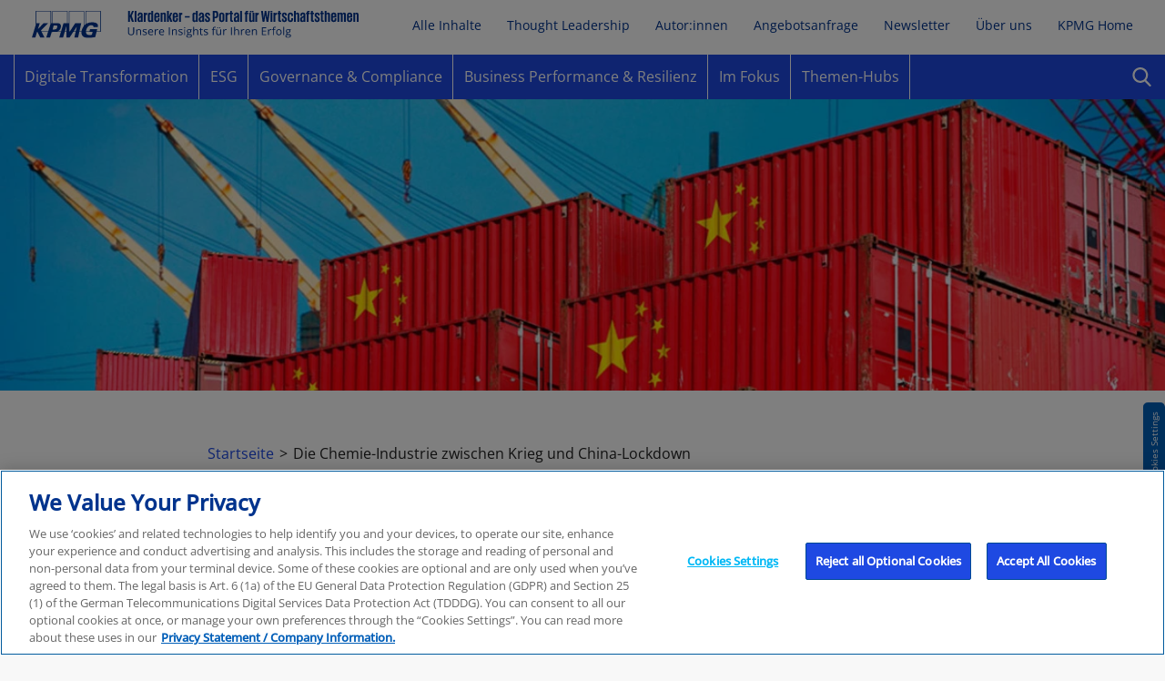

--- FILE ---
content_type: text/html; charset=UTF-8
request_url: https://klardenker.kpmg.de/die-chemie-industrie-zwischen-krieg-und-china-lockdown/
body_size: 24704
content:
<!DOCTYPE html>
<html lang="de">
<head>
    <meta charset="UTF-8">
    <meta name="viewport" content="width=device-width, initial-scale=1,user-scalable=yes">
    <meta http-equiv="X-UA-Compatible" content="IE=edge,chrome=1"/>
    <link rel="profile" href="http://gmpg.org/xfn/11">
    <title>Die Chemie-Industrie zwischen Krieg und China-Lockdown</title>
    <link rel="dns-prefetch" href="//klardenker.kpmg.de">
    <link rel="prefetch" href="https://cdn.cookielaw.org/scripttemplates/otSDKStub.js">
    <link rel="preload" href="https://klardenker.kpmg.de/wp-content/themes/kd22/assets_dist/fonts/open-sans/OpenSans-VariableFont_wdth,wght.woff2" as="font" type="application/x-font-woff">
    <meta name='robots' content='index, follow, max-image-preview:large, max-snippet:-1, max-video-preview:-1' />

	<meta name="description" content="Maßnahmen für die Chemie-Industrie, um Lieferfähigkeit, Nachhaltigkeit und Wettbewerbsfähigkeit zu erhalten." />
	<link rel="canonical" href="https://klardenker.kpmg.de/die-chemie-industrie-zwischen-krieg-und-china-lockdown/" />
	<meta property="og:locale" content="de_DE" />
	<meta property="og:type" content="article" />
	<meta property="og:title" content="Die Chemie-Industrie zwischen Krieg und China-Lockdown" />
	<meta property="og:description" content="Maßnahmen für die Chemie-Industrie, um Lieferfähigkeit, Nachhaltigkeit und Wettbewerbsfähigkeit zu erhalten." />
	<meta property="og:url" content="https://klardenker.kpmg.de/die-chemie-industrie-zwischen-krieg-und-china-lockdown/" />
	<meta property="og:site_name" content="KPMG Klardenker" />
	<meta property="article:publisher" content="https://www.facebook.com/KPMG.AG.WPG/" />
	<meta property="article:published_time" content="2022-05-20T07:15:35+00:00" />
	<meta property="article:modified_time" content="2025-10-13T09:09:31+00:00" />
	<meta property="og:image" content="https://klardenker.kpmg.de/wp-content/uploads/2022/05/cropped-Klardenker_1200x627-5-1.jpg" />
	<meta property="og:image:width" content="868" />
	<meta property="og:image:height" content="1024" />
	<meta property="og:image:type" content="image/jpeg" />
	<meta name="author" content="Meino Müller" />
	<meta name="twitter:card" content="summary_large_image" />
	<meta name="twitter:creator" content="@KPMG_DE" />
	<meta name="twitter:site" content="@KPMG_DE" />
	<script type="application/ld+json" class="yoast-schema-graph">{"@context":"https://schema.org","@graph":[{"@type":"Article","@id":"https://klardenker.kpmg.de/die-chemie-industrie-zwischen-krieg-und-china-lockdown/#article","isPartOf":{"@id":"https://klardenker.kpmg.de/die-chemie-industrie-zwischen-krieg-und-china-lockdown/"},"author":{"name":"Meino Müller","@id":"https://klardenker.kpmg.de/#/schema/person/c9a03085097c87d123ff7d4cdda47ca0"},"headline":"Die Chemie-Industrie zwischen Krieg und China-Lockdown","datePublished":"2022-05-20T07:15:35+00:00","dateModified":"2025-10-13T09:09:31+00:00","mainEntityOfPage":{"@id":"https://klardenker.kpmg.de/die-chemie-industrie-zwischen-krieg-und-china-lockdown/"},"wordCount":793,"publisher":{"@id":"https://klardenker.kpmg.de/#organization"},"image":{"@id":"https://klardenker.kpmg.de/die-chemie-industrie-zwischen-krieg-und-china-lockdown/#primaryimage"},"thumbnailUrl":"https://klardenker.kpmg.de/wp-content/uploads/2022/05/Klardenker_2400x2832-4-scaled.jpg","inLanguage":"de"},{"@type":"WebPage","@id":"https://klardenker.kpmg.de/die-chemie-industrie-zwischen-krieg-und-china-lockdown/","url":"https://klardenker.kpmg.de/die-chemie-industrie-zwischen-krieg-und-china-lockdown/","name":"Die Chemie-Industrie zwischen Krieg und China-Lockdown","isPartOf":{"@id":"https://klardenker.kpmg.de/#website"},"primaryImageOfPage":{"@id":"https://klardenker.kpmg.de/die-chemie-industrie-zwischen-krieg-und-china-lockdown/#primaryimage"},"image":{"@id":"https://klardenker.kpmg.de/die-chemie-industrie-zwischen-krieg-und-china-lockdown/#primaryimage"},"thumbnailUrl":"https://klardenker.kpmg.de/wp-content/uploads/2022/05/Klardenker_2400x2832-4-scaled.jpg","datePublished":"2022-05-20T07:15:35+00:00","dateModified":"2025-10-13T09:09:31+00:00","description":"Maßnahmen für die Chemie-Industrie, um Lieferfähigkeit, Nachhaltigkeit und Wettbewerbsfähigkeit zu erhalten.","breadcrumb":{"@id":"https://klardenker.kpmg.de/die-chemie-industrie-zwischen-krieg-und-china-lockdown/#breadcrumb"},"inLanguage":"de","potentialAction":[{"@type":"ReadAction","target":["https://klardenker.kpmg.de/die-chemie-industrie-zwischen-krieg-und-china-lockdown/"]}]},{"@type":"ImageObject","inLanguage":"de","@id":"https://klardenker.kpmg.de/die-chemie-industrie-zwischen-krieg-und-china-lockdown/#primaryimage","url":"https://klardenker.kpmg.de/wp-content/uploads/2022/05/Klardenker_2400x2832-4-scaled.jpg","contentUrl":"https://klardenker.kpmg.de/wp-content/uploads/2022/05/Klardenker_2400x2832-4-scaled.jpg","width":2169,"height":2560},{"@type":"BreadcrumbList","@id":"https://klardenker.kpmg.de/die-chemie-industrie-zwischen-krieg-und-china-lockdown/#breadcrumb","itemListElement":[{"@type":"ListItem","position":1,"name":"Startseite","item":"https://klardenker.kpmg.de/"},{"@type":"ListItem","position":2,"name":"Die Chemie-Industrie zwischen Krieg und China-Lockdown"}]},{"@type":"WebSite","@id":"https://klardenker.kpmg.de/#website","url":"https://klardenker.kpmg.de/","name":"KPMG Klardenker","description":"Klardenker - der Blog zu aktuellen Wirtschaftsthemen, die Unternehmen bewegen","publisher":{"@id":"https://klardenker.kpmg.de/#organization"},"potentialAction":[{"@type":"SearchAction","target":{"@type":"EntryPoint","urlTemplate":"https://klardenker.kpmg.de/?s={search_term_string}"},"query-input":{"@type":"PropertyValueSpecification","valueRequired":true,"valueName":"search_term_string"}}],"inLanguage":"de"},{"@type":"Organization","@id":"https://klardenker.kpmg.de/#organization","name":"KPMG AG Wirtschaftsprüfungsgesellschaft","url":"https://klardenker.kpmg.de/","logo":{"@type":"ImageObject","inLanguage":"de","@id":"https://klardenker.kpmg.de/#/schema/logo/image/","url":"https://klardenker.kpmg.de/wp-content/uploads/2016/04/Logo_KPMG.png","contentUrl":"https://klardenker.kpmg.de/wp-content/uploads/2016/04/Logo_KPMG.png","width":106,"height":63,"caption":"KPMG AG Wirtschaftsprüfungsgesellschaft"},"image":{"@id":"https://klardenker.kpmg.de/#/schema/logo/image/"},"sameAs":["https://www.facebook.com/KPMG.AG.WPG/","https://x.com/KPMG_DE","https://de.linkedin.com/company/kpmg-deutschland","https://www.xing.com/pages/kpmgagwirtschaftspruefungsgesellschaft"]},{"@type":"Person","@id":"https://klardenker.kpmg.de/#/schema/person/c9a03085097c87d123ff7d4cdda47ca0","name":"Meino Müller"}]}</script>


<script type="text/javascript" id="wpp-js" src="https://klardenker.kpmg.de/wp-content/plugins/wordpress-popular-posts/assets/js/wpp.min.js?ver=7.3.6" data-sampling="0" data-sampling-rate="100" data-api-url="https://klardenker.kpmg.de/wp-json/wordpress-popular-posts" data-post-id="32586" data-token="cf91baf72a" data-lang="0" data-debug="0"></script>
<style id='wp-img-auto-sizes-contain-inline-css' type='text/css'>
img:is([sizes=auto i],[sizes^="auto," i]){contain-intrinsic-size:3000px 1500px}
/*# sourceURL=wp-img-auto-sizes-contain-inline-css */
</style>
<style id='classic-theme-styles-inline-css' type='text/css'>
/**
 * These rules are needed for backwards compatibility.
 * They should match the button element rules in the base theme.json file.
 */
.wp-block-button__link {
	color: #ffffff;
	background-color: #32373c;
	border-radius: 9999px; /* 100% causes an oval, but any explicit but really high value retains the pill shape. */

	/* This needs a low specificity so it won't override the rules from the button element if defined in theme.json. */
	box-shadow: none;
	text-decoration: none;

	/* The extra 2px are added to size solids the same as the outline versions.*/
	padding: calc(0.667em + 2px) calc(1.333em + 2px);

	font-size: 1.125em;
}

.wp-block-file__button {
	background: #32373c;
	color: #ffffff;
	text-decoration: none;
}

/*# sourceURL=/wp-includes/css/classic-themes.css */
</style>
<link rel='stylesheet' id='me-spr-block-styles-css' href='https://klardenker.kpmg.de/wp-content/plugins/simple-post-redirect//css/block-styles.min.css' type='text/css' media='all' />
<link rel='stylesheet' id='ep_general_styles-css' href='https://klardenker.kpmg.de/wp-content/plugins/elasticpress/dist/css/general-styles.css' type='text/css' media='all' />
<link rel='stylesheet' id='app-frontend-css' href='https://klardenker.kpmg.de/wp-content/themes/kd22/assets_dist/css/app.css?ver=1743673694' type='text/css' media='all' />
            <style id="wpp-loading-animation-styles">@-webkit-keyframes bgslide{from{background-position-x:0}to{background-position-x:-200%}}@keyframes bgslide{from{background-position-x:0}to{background-position-x:-200%}}.wpp-widget-block-placeholder,.wpp-shortcode-placeholder{margin:0 auto;width:60px;height:3px;background:#dd3737;background:linear-gradient(90deg,#dd3737 0%,#571313 10%,#dd3737 100%);background-size:200% auto;border-radius:3px;-webkit-animation:bgslide 1s infinite linear;animation:bgslide 1s infinite linear}</style>
            <link rel="icon" href="https://klardenker.kpmg.de/wp-content/uploads/2016/04/cropped-app-icon_512x512-32x32.png" sizes="32x32" />
<link rel="icon" href="https://klardenker.kpmg.de/wp-content/uploads/2016/04/cropped-app-icon_512x512-192x192.png" sizes="192x192" />
<link rel="apple-touch-icon" href="https://klardenker.kpmg.de/wp-content/uploads/2016/04/cropped-app-icon_512x512-180x180.png" />
<meta name="msapplication-TileImage" content="https://klardenker.kpmg.de/wp-content/uploads/2016/04/cropped-app-icon_512x512-270x270.png" />
		<style type="text/css" id="wp-custom-css">
			.leadinModal-v3 h4{
	font-size: 34px !important;
}

.leadin-button.leadin-button-secondary{
	background: var(--color-pacific-blue) !important;
    color: #fff !important;
    padding: 16px;
}

.single-kdtopic .first-module{
	margin-bottom: 80px;
}

.wp-playlist{
	border: none;
	padding:0;
}

.post-video-embed{
  position:relative;
	padding-bottom: 56.5%;
}

.post-video-embed iframe{
	position:absolute;
}		</style>
		    <meta name="article_id" content="32586">
    <meta property="fb:pages" content="194942803933493"/>
    <script>
      document.fonts.onloadingdone = function (fontFaceSetEvent) {
        document.body.classList.add('fonts-loaded');
      };
    </script>
<style id='global-styles-inline-css' type='text/css'>
:root{--wp--preset--aspect-ratio--square: 1;--wp--preset--aspect-ratio--4-3: 4/3;--wp--preset--aspect-ratio--3-4: 3/4;--wp--preset--aspect-ratio--3-2: 3/2;--wp--preset--aspect-ratio--2-3: 2/3;--wp--preset--aspect-ratio--16-9: 16/9;--wp--preset--aspect-ratio--9-16: 9/16;--wp--preset--color--black: #000000;--wp--preset--color--cyan-bluish-gray: #abb8c3;--wp--preset--color--white: #ffffff;--wp--preset--color--pale-pink: #f78da7;--wp--preset--color--vivid-red: #cf2e2e;--wp--preset--color--luminous-vivid-orange: #ff6900;--wp--preset--color--luminous-vivid-amber: #fcb900;--wp--preset--color--light-green-cyan: #7bdcb5;--wp--preset--color--vivid-green-cyan: #00d084;--wp--preset--color--pale-cyan-blue: #8ed1fc;--wp--preset--color--vivid-cyan-blue: #0693e3;--wp--preset--color--vivid-purple: #9b51e0;--wp--preset--gradient--vivid-cyan-blue-to-vivid-purple: linear-gradient(135deg,rgb(6,147,227) 0%,rgb(155,81,224) 100%);--wp--preset--gradient--light-green-cyan-to-vivid-green-cyan: linear-gradient(135deg,rgb(122,220,180) 0%,rgb(0,208,130) 100%);--wp--preset--gradient--luminous-vivid-amber-to-luminous-vivid-orange: linear-gradient(135deg,rgb(252,185,0) 0%,rgb(255,105,0) 100%);--wp--preset--gradient--luminous-vivid-orange-to-vivid-red: linear-gradient(135deg,rgb(255,105,0) 0%,rgb(207,46,46) 100%);--wp--preset--gradient--very-light-gray-to-cyan-bluish-gray: linear-gradient(135deg,rgb(238,238,238) 0%,rgb(169,184,195) 100%);--wp--preset--gradient--cool-to-warm-spectrum: linear-gradient(135deg,rgb(74,234,220) 0%,rgb(151,120,209) 20%,rgb(207,42,186) 40%,rgb(238,44,130) 60%,rgb(251,105,98) 80%,rgb(254,248,76) 100%);--wp--preset--gradient--blush-light-purple: linear-gradient(135deg,rgb(255,206,236) 0%,rgb(152,150,240) 100%);--wp--preset--gradient--blush-bordeaux: linear-gradient(135deg,rgb(254,205,165) 0%,rgb(254,45,45) 50%,rgb(107,0,62) 100%);--wp--preset--gradient--luminous-dusk: linear-gradient(135deg,rgb(255,203,112) 0%,rgb(199,81,192) 50%,rgb(65,88,208) 100%);--wp--preset--gradient--pale-ocean: linear-gradient(135deg,rgb(255,245,203) 0%,rgb(182,227,212) 50%,rgb(51,167,181) 100%);--wp--preset--gradient--electric-grass: linear-gradient(135deg,rgb(202,248,128) 0%,rgb(113,206,126) 100%);--wp--preset--gradient--midnight: linear-gradient(135deg,rgb(2,3,129) 0%,rgb(40,116,252) 100%);--wp--preset--font-size--small: 13px;--wp--preset--font-size--medium: 20px;--wp--preset--font-size--large: 36px;--wp--preset--font-size--x-large: 42px;--wp--preset--spacing--20: 0.44rem;--wp--preset--spacing--30: 0.67rem;--wp--preset--spacing--40: 1rem;--wp--preset--spacing--50: 1.5rem;--wp--preset--spacing--60: 2.25rem;--wp--preset--spacing--70: 3.38rem;--wp--preset--spacing--80: 5.06rem;--wp--preset--shadow--natural: 6px 6px 9px rgba(0, 0, 0, 0.2);--wp--preset--shadow--deep: 12px 12px 50px rgba(0, 0, 0, 0.4);--wp--preset--shadow--sharp: 6px 6px 0px rgba(0, 0, 0, 0.2);--wp--preset--shadow--outlined: 6px 6px 0px -3px rgb(255, 255, 255), 6px 6px rgb(0, 0, 0);--wp--preset--shadow--crisp: 6px 6px 0px rgb(0, 0, 0);}:where(.is-layout-flex){gap: 0.5em;}:where(.is-layout-grid){gap: 0.5em;}body .is-layout-flex{display: flex;}.is-layout-flex{flex-wrap: wrap;align-items: center;}.is-layout-flex > :is(*, div){margin: 0;}body .is-layout-grid{display: grid;}.is-layout-grid > :is(*, div){margin: 0;}:where(.wp-block-columns.is-layout-flex){gap: 2em;}:where(.wp-block-columns.is-layout-grid){gap: 2em;}:where(.wp-block-post-template.is-layout-flex){gap: 1.25em;}:where(.wp-block-post-template.is-layout-grid){gap: 1.25em;}.has-black-color{color: var(--wp--preset--color--black) !important;}.has-cyan-bluish-gray-color{color: var(--wp--preset--color--cyan-bluish-gray) !important;}.has-white-color{color: var(--wp--preset--color--white) !important;}.has-pale-pink-color{color: var(--wp--preset--color--pale-pink) !important;}.has-vivid-red-color{color: var(--wp--preset--color--vivid-red) !important;}.has-luminous-vivid-orange-color{color: var(--wp--preset--color--luminous-vivid-orange) !important;}.has-luminous-vivid-amber-color{color: var(--wp--preset--color--luminous-vivid-amber) !important;}.has-light-green-cyan-color{color: var(--wp--preset--color--light-green-cyan) !important;}.has-vivid-green-cyan-color{color: var(--wp--preset--color--vivid-green-cyan) !important;}.has-pale-cyan-blue-color{color: var(--wp--preset--color--pale-cyan-blue) !important;}.has-vivid-cyan-blue-color{color: var(--wp--preset--color--vivid-cyan-blue) !important;}.has-vivid-purple-color{color: var(--wp--preset--color--vivid-purple) !important;}.has-black-background-color{background-color: var(--wp--preset--color--black) !important;}.has-cyan-bluish-gray-background-color{background-color: var(--wp--preset--color--cyan-bluish-gray) !important;}.has-white-background-color{background-color: var(--wp--preset--color--white) !important;}.has-pale-pink-background-color{background-color: var(--wp--preset--color--pale-pink) !important;}.has-vivid-red-background-color{background-color: var(--wp--preset--color--vivid-red) !important;}.has-luminous-vivid-orange-background-color{background-color: var(--wp--preset--color--luminous-vivid-orange) !important;}.has-luminous-vivid-amber-background-color{background-color: var(--wp--preset--color--luminous-vivid-amber) !important;}.has-light-green-cyan-background-color{background-color: var(--wp--preset--color--light-green-cyan) !important;}.has-vivid-green-cyan-background-color{background-color: var(--wp--preset--color--vivid-green-cyan) !important;}.has-pale-cyan-blue-background-color{background-color: var(--wp--preset--color--pale-cyan-blue) !important;}.has-vivid-cyan-blue-background-color{background-color: var(--wp--preset--color--vivid-cyan-blue) !important;}.has-vivid-purple-background-color{background-color: var(--wp--preset--color--vivid-purple) !important;}.has-black-border-color{border-color: var(--wp--preset--color--black) !important;}.has-cyan-bluish-gray-border-color{border-color: var(--wp--preset--color--cyan-bluish-gray) !important;}.has-white-border-color{border-color: var(--wp--preset--color--white) !important;}.has-pale-pink-border-color{border-color: var(--wp--preset--color--pale-pink) !important;}.has-vivid-red-border-color{border-color: var(--wp--preset--color--vivid-red) !important;}.has-luminous-vivid-orange-border-color{border-color: var(--wp--preset--color--luminous-vivid-orange) !important;}.has-luminous-vivid-amber-border-color{border-color: var(--wp--preset--color--luminous-vivid-amber) !important;}.has-light-green-cyan-border-color{border-color: var(--wp--preset--color--light-green-cyan) !important;}.has-vivid-green-cyan-border-color{border-color: var(--wp--preset--color--vivid-green-cyan) !important;}.has-pale-cyan-blue-border-color{border-color: var(--wp--preset--color--pale-cyan-blue) !important;}.has-vivid-cyan-blue-border-color{border-color: var(--wp--preset--color--vivid-cyan-blue) !important;}.has-vivid-purple-border-color{border-color: var(--wp--preset--color--vivid-purple) !important;}.has-vivid-cyan-blue-to-vivid-purple-gradient-background{background: var(--wp--preset--gradient--vivid-cyan-blue-to-vivid-purple) !important;}.has-light-green-cyan-to-vivid-green-cyan-gradient-background{background: var(--wp--preset--gradient--light-green-cyan-to-vivid-green-cyan) !important;}.has-luminous-vivid-amber-to-luminous-vivid-orange-gradient-background{background: var(--wp--preset--gradient--luminous-vivid-amber-to-luminous-vivid-orange) !important;}.has-luminous-vivid-orange-to-vivid-red-gradient-background{background: var(--wp--preset--gradient--luminous-vivid-orange-to-vivid-red) !important;}.has-very-light-gray-to-cyan-bluish-gray-gradient-background{background: var(--wp--preset--gradient--very-light-gray-to-cyan-bluish-gray) !important;}.has-cool-to-warm-spectrum-gradient-background{background: var(--wp--preset--gradient--cool-to-warm-spectrum) !important;}.has-blush-light-purple-gradient-background{background: var(--wp--preset--gradient--blush-light-purple) !important;}.has-blush-bordeaux-gradient-background{background: var(--wp--preset--gradient--blush-bordeaux) !important;}.has-luminous-dusk-gradient-background{background: var(--wp--preset--gradient--luminous-dusk) !important;}.has-pale-ocean-gradient-background{background: var(--wp--preset--gradient--pale-ocean) !important;}.has-electric-grass-gradient-background{background: var(--wp--preset--gradient--electric-grass) !important;}.has-midnight-gradient-background{background: var(--wp--preset--gradient--midnight) !important;}.has-small-font-size{font-size: var(--wp--preset--font-size--small) !important;}.has-medium-font-size{font-size: var(--wp--preset--font-size--medium) !important;}.has-large-font-size{font-size: var(--wp--preset--font-size--large) !important;}.has-x-large-font-size{font-size: var(--wp--preset--font-size--x-large) !important;}
/*# sourceURL=global-styles-inline-css */
</style>
<style id='core-block-supports-inline-css' type='text/css'>
/**
 * Core styles: block-supports
 */

/*# sourceURL=core-block-supports-inline-css */
</style>
</head>
<script type="text/plain" class="optanon-category-C0002">(function(w,d,s,l,i){w[l]=w[l]||[];w[l].push({'gtm.start':
new Date().getTime(),event:'gtm.js'});var f=d.getElementsByTagName(s)[0],
j=d.createElement(s),dl=l!='dataLayer'?'&l='+l:'';j.async=true;j.src=
'https://www.googletagmanager.com/gtm.js?id='+i+dl;f.parentNode.insertBefore(j,f);
})(window,document,'script','dataLayer','GTM-PD4H6R');</script>
<script nonce="{{ env.CLNONCE }}" defer src="https://cdn.cookielaw.org/scripttemplates/otSDKStub.js"
        type="text/javascript"
        charset="UTF-8" data-domain-script="ea719476-f480-44e2-ae71-9acbb1d0577a"></script>

<body class="wp-singular post-template-default single single-post postid-32586 single-format-standard wp-theme-kd22 articlewrap">
<!-- OneTrust Cookies Settings button start -->
<button id="ot-sdk-btn" class="ot-sdk-show-settings" aria-label="Cookie Einstellungen verwalten"></button>
<!-- OneTrust Cookies Settings button end -->

<header class="header">
    <div class="header-wrapper">
        <div class="grid-container">
            <div class="grid-x">
                <div class="cell">
                    <div class="header-wrapper--inner flex-container align-justify align-middle">
                        <a href="https://klardenker.kpmg.de">
                            <img src="https://klardenker.kpmg.de/wp-content/themes/kd22/assets/img/klardenker-logo-unterzeile.svg" alt="KPMG Klardenker Logo" width="370"
                                 height="37">
                        </a>
                        <div class="mainnav-wrap">
                            <ul id="menu-hauptnavigation-refresh" class="dropdown nav-list-horizontal mainnav"><li id="menu-item-35104" class="menu-item menu-item-type-post_type menu-item-object-page menu-item-35104 list-item"><a href="https://klardenker.kpmg.de/artikel/">Alle Inhalte</a></li>
<li id="menu-item-37358" class="menu-item menu-item-type-post_type menu-item-object-page menu-item-37358 list-item"><a href="https://klardenker.kpmg.de/thought-leadership/">Thought Leadership</a></li>
<li id="menu-item-35105" class="menu-item menu-item-type-post_type menu-item-object-page menu-item-35105 list-item"><a href="https://klardenker.kpmg.de/unsere-autorinnen/">Autor:innen</a></li>
<li id="menu-item-35107" class="menu-item menu-item-type-custom menu-item-object-custom menu-item-35107 list-item"><a href="https://home.kpmg/de/de/home/dienstleistungen/rfp-form.html">Angebotsanfrage</a></li>
<li id="menu-item-35524" class="menu-item menu-item-type-post_type menu-item-object-page menu-item-35524 list-item"><a href="https://klardenker.kpmg.de/newsletter/">Newsletter</a></li>
<li id="menu-item-35525" class="menu-item menu-item-type-post_type menu-item-object-page menu-item-35525 list-item"><a href="https://klardenker.kpmg.de/ueber-uns/">Über uns</a></li>
<li id="menu-item-35110" class="menu-item menu-item-type-custom menu-item-object-custom menu-item-35110 list-item"><a href="https://home.kpmg/de/de/home.html">KPMG Home</a></li>
</ul>
                        </div>
                        <div class="header-toggle" data-toggle-nav>
                            <span class="header-toggle-span"></span>
                            <span class="header-toggle-span"></span>
                            <span class="header-toggle-span"></span>
                            <span class="header-toggle-span"></span>
                        </div>
                    </div>
                </div>
            </div>
        </div>
    </div>
    <div class="topics-bar align-justify">
    <div class="grid-container">
        <div class="grid-x">
            <div class="cell">
                <ul class="topics-list nav-list-horizontal">
                                            <li>
                            <a data-nav-target="topic-3236"
                               href="https://klardenker.kpmg.de/thema/digitale-transformation/"> Digitale Transformation</a>
                            <div class="topics-subnav-wrap">
                                <div class="grid-x grid-margin-x">
                                                                                                                <div class="cell medium-3">
                                            <ul class="subtopics">
                                                                                                    <li><a data-nav-target="topic-3457"
                                                           href="https://klardenker.kpmg.de/thema/digitale-transformation/digitale-geschaeftsmodelle/">Digitale Geschäftsmodelle</a></li>
                                                                                                    <li><a data-nav-target="topic-3455"
                                                           href="https://klardenker.kpmg.de/thema/digitale-transformation/digitale-technologien/">Digitale Technologien</a></li>
                                                                                                    <li><a data-nav-target="topic-3458"
                                                           href="https://klardenker.kpmg.de/thema/digitale-transformation/datenmanagement/">Datenmanagement</a></li>
                                                                                                    <li><a data-nav-target="topic-3460"
                                                           href="https://klardenker.kpmg.de/thema/digitale-transformation/cyber-security/">Cyber Security</a></li>
                                                                                                    <li><a data-nav-target="topic-3239"
                                                           href="https://klardenker.kpmg.de/thema/digitale-transformation/digital-finance/">Digital Finance</a></li>
                                                                                                    <li><a data-nav-target="topic-3456"
                                                           href="https://klardenker.kpmg.de/thema/digitale-transformation/egovernment/">eGovernment</a></li>
                                                                                            </ul>
                                        </div>
                                                                        <div class="cell medium-9">
                                        <div class="topic-teaser" data-navid="topic-3236">
                                            <div class="flex-container g-1 article-teaser">
                                                <img loading="lazy"
                                                     src="https://klardenker.kpmg.de/wp-content/uploads/2022/10/221004_klardenker_1280x720_digitale_transformation-359x216.jpg"
                                                     width="359" height=""
                                                     alt="Digitale Transformation">
                                                <div>
                                                    <div class="hl hl--two"><a
                                                                href="https://klardenker.kpmg.de/thema/digitale-transformation/"> Digitale Transformation</a>
                                                    </div>
                                                    Industrie 4.0, Robotic Process Automation, Blockchain, Cloud, Data Science, künstliche Intelligenz … – die digitale Transformation ist so umfassend wie anspruchsvoll und stellt Organisationen jeder Größe und Branche vor Herausforderungen. Wie können Unternehmen die neuen Chancen nutzen? Infos, Hintergründe und Praxisbeispiele zu Digitalisierung und digitaler Transformation finden Sie in diesem Themenschwerpunkt.
                                                </div>
                                            </div>
                                        </div>
                                                                                    <div class="topic-teaser" data-navid="topic-3457">
                                                                                                <div class="flex-container g-1 article-teaser">
                                                    <img loading="lazy"
                                                         src="https://klardenker.kpmg.de/wp-content/uploads/2025/03/Data-Act_1500x1000-359x216.jpg"
                                                         width="359" height=""
                                                         alt="Symbolbild zum Data Act: Joggerin mit Kopfhörern schaut auf ihr Fitnessarmband.">
                                                    <div>
                                                        <h2 class="hl hl--two"><a
                                                                    href="https://klardenker.kpmg.de/der-eu-data-act-chance-fuer-innovation-oder-gefahr-fuer-den-markt/"> Der EU Data Act – Chance für Innovation oder Gefahr für den Markt?</a>
                                                        </h2>
                                                        <div class="article-meta">
                                                            18.03.2025 | ca. 6 Minuten
                                                            Lesezeit
                                                        </div>
                                                        <p>Was das neue Gesetz für datengesteuerte Unternehmen bedeutet.  </p>

                                                        <a class="btn btn--cobalt btn--small"
                                                           href="https://klardenker.kpmg.de/der-eu-data-act-chance-fuer-innovation-oder-gefahr-fuer-den-markt/">Jetzt Artikel lesen</a>
                                                    </div>
                                                </div>
                                            </div>
                                                                                    <div class="topic-teaser" data-navid="topic-3455">
                                                                                                <div class="flex-container g-1 article-teaser">
                                                    <img loading="lazy"
                                                         src="https://klardenker.kpmg.de/wp-content/uploads/2026/01/Davos-AI-Text-SoMe-Klardenker_1500x1000-359x216.jpg"
                                                         width="359" height=""
                                                         alt="Symbolbild  zum Thema AI Souveränität. Zu sehen ist eine Hand, die auf einer Tastatur schreibt, davor ist ein AI-Symbol abgebildet. ">
                                                    <div>
                                                        <h2 class="hl hl--two"><a
                                                                    href="https://klardenker.kpmg.de/ai-souveraenitaet-beginnt-mit-tempo-und-schuetzt-vor-abhaengigkeiten/"> AI-Souveränität beginnt mit Tempo und schützt vor Abhängigkeiten</a>
                                                        </h2>
                                                        <div class="article-meta">
                                                            22.01.2026 | ca. 5 Minuten
                                                            Lesezeit
                                                        </div>
                                                        <p>Drei Hebel für Handlungsfreiheit: Infrastruktur, Skalierung und Talente.</p>

                                                        <a class="btn btn--cobalt btn--small"
                                                           href="https://klardenker.kpmg.de/ai-souveraenitaet-beginnt-mit-tempo-und-schuetzt-vor-abhaengigkeiten/">Jetzt Artikel lesen</a>
                                                    </div>
                                                </div>
                                            </div>
                                                                                    <div class="topic-teaser" data-navid="topic-3458">
                                                                                                <div class="flex-container g-1 article-teaser">
                                                    <img loading="lazy"
                                                         src="https://klardenker.kpmg.de/wp-content/uploads/2025/02/KD-EU-US-Data-Privacy-Framework-1500x1000-1-359x216.jpg"
                                                         width="359" height=""
                                                         alt="">
                                                    <div>
                                                        <h2 class="hl hl--two"><a
                                                                    href="https://klardenker.kpmg.de/datentransfer-in-die-usa-risiken-und-handlungsbedarf-fuer-unternehmen/"> Datentransfer in die USA: Risiken und Handlungsbedarf für Unternehmen</a>
                                                        </h2>
                                                        <div class="article-meta">
                                                            10.02.2025 | ca. 5 Minuten
                                                            Lesezeit
                                                        </div>
                                                        <p>Die Zukunft des transatlantischen Datenschutzes steht auf dem Prüfstand.</p>

                                                        <a class="btn btn--cobalt btn--small"
                                                           href="https://klardenker.kpmg.de/datentransfer-in-die-usa-risiken-und-handlungsbedarf-fuer-unternehmen/">Jetzt Artikel lesen</a>
                                                    </div>
                                                </div>
                                            </div>
                                                                                    <div class="topic-teaser" data-navid="topic-3460">
                                                                                                <div class="flex-container g-1 article-teaser">
                                                    <img loading="lazy"
                                                         src="https://klardenker.kpmg.de/wp-content/uploads/2026/01/KD-Cyberrisiken-Zuschnitte-Klardenker_1500x1000-359x216.jpg"
                                                         width="359" height=""
                                                         alt="Blick auf einen großen Containerhafen bei Dämmerung mit gestapelten Frachtcontainern und Kränen. Über der Szene liegen leuchtende, vernetzte Linien und Knotenpunkte, die digitale Verbindungen und Datenströme in globalen Lieferketten symbolisieren.">
                                                    <div>
                                                        <h2 class="hl hl--two"><a
                                                                    href="https://klardenker.kpmg.de/5-massnahmen-gegen-cyberrisiken-in-der-supply-chain/"> 5 Maßnahmen gegen Cyberrisiken in der Supply Chain</a>
                                                        </h2>
                                                        <div class="article-meta">
                                                            20.01.2026 | ca. 5 Minuten
                                                            Lesezeit
                                                        </div>
                                                        <p>Vom Sicherheitsgefühl zur Resilienz: So schützen Sie Ihre Lieferkette.</p>

                                                        <a class="btn btn--cobalt btn--small"
                                                           href="https://klardenker.kpmg.de/5-massnahmen-gegen-cyberrisiken-in-der-supply-chain/">Jetzt Artikel lesen</a>
                                                    </div>
                                                </div>
                                            </div>
                                                                                    <div class="topic-teaser" data-navid="topic-3239">
                                                                                                <div class="flex-container g-1 article-teaser">
                                                    <img loading="lazy"
                                                         src="https://klardenker.kpmg.de/wp-content/uploads/2024/09/Klardenker_KI-Finance_1500x1000-359x216.jpg"
                                                         width="359" height=""
                                                         alt="Eine Hand hält einen Stift auf einem digitalen Tablet">
                                                    <div>
                                                        <h2 class="hl hl--two"><a
                                                                    href="https://klardenker.kpmg.de/generative-kuenstliche-intelligenz-im-finanzwesen/"> Generative künstliche Intelligenz im Finanzwesen</a>
                                                        </h2>
                                                        <div class="article-meta">
                                                            13.09.2024 | ca. 4 Minuten
                                                            Lesezeit
                                                        </div>
                                                        <p>Komplexität und Qualität: Wie generative KI hilft, diesen Ansprüchen gerecht zu werden.</p>

                                                        <a class="btn btn--cobalt btn--small"
                                                           href="https://klardenker.kpmg.de/generative-kuenstliche-intelligenz-im-finanzwesen/">Jetzt Artikel lesen</a>
                                                    </div>
                                                </div>
                                            </div>
                                                                                    <div class="topic-teaser" data-navid="topic-3456">
                                                                                                <div class="flex-container g-1 article-teaser">
                                                    <img loading="lazy"
                                                         src="https://klardenker.kpmg.de/wp-content/uploads/2023/06/592018636-Klardenker_1500x1000-359x216.jpg"
                                                         width="359" height=""
                                                         alt="Frau sitzt im Büro mit Aktenstapeln um sich herum.">
                                                    <div>
                                                        <h2 class="hl hl--two"><a
                                                                    href="https://klardenker.kpmg.de/so-gelingt-die-digitalisierung-im-oeffentlichen-sektor/"> So gelingt die Digitalisierung im öffentlichen Sektor</a>
                                                        </h2>
                                                        <div class="article-meta">
                                                            12.06.2023 | ca. 6 Minuten
                                                            Lesezeit
                                                        </div>
                                                        <p>Vier Maßnahmen, um die digitale Transformation der öffentlichen Hand voranzutreiben.</p>

                                                        <a class="btn btn--cobalt btn--small"
                                                           href="https://klardenker.kpmg.de/so-gelingt-die-digitalisierung-im-oeffentlichen-sektor/">Jetzt Artikel lesen</a>
                                                    </div>
                                                </div>
                                            </div>
                                                                            </div>
                                </div>
                            </div>
                        </li>
                                            <li>
                            <a data-nav-target="topic-3238"
                               href="https://klardenker.kpmg.de/thema/esg/"> ESG</a>
                            <div class="topics-subnav-wrap">
                                <div class="grid-x grid-margin-x">
                                                                                                                <div class="cell medium-3">
                                            <ul class="subtopics">
                                                                                                    <li><a data-nav-target="topic-3463"
                                                           href="https://klardenker.kpmg.de/thema/esg/esg-strategie/">ESG-Strategie</a></li>
                                                                                                    <li><a data-nav-target="topic-3464"
                                                           href="https://klardenker.kpmg.de/thema/esg/esg-compliance/">ESG-Compliance</a></li>
                                                                                                    <li><a data-nav-target="topic-3469"
                                                           href="https://klardenker.kpmg.de/thema/esg/klimaschutz-dekarbonisierung/">Klimaschutz / Dekarbonisierung</a></li>
                                                                                                    <li><a data-nav-target="topic-3467"
                                                           href="https://klardenker.kpmg.de/thema/esg/kreislaufwirtschaft/">Kreislaufwirtschaft</a></li>
                                                                                                    <li><a data-nav-target="topic-3466"
                                                           href="https://klardenker.kpmg.de/thema/esg/soziale-und-gesellschaftliche-verantwortung/">Soziale und gesellschaftliche Verantwortung</a></li>
                                                                                            </ul>
                                        </div>
                                                                        <div class="cell medium-9">
                                        <div class="topic-teaser" data-navid="topic-3238">
                                            <div class="flex-container g-1 article-teaser">
                                                <img loading="lazy"
                                                     src="https://klardenker.kpmg.de/wp-content/uploads/2022/10/221004_klardenker_1280x720_esg-359x216.jpg"
                                                     width="359" height=""
                                                     alt="ESG">
                                                <div>
                                                    <div class="hl hl--two"><a
                                                                href="https://klardenker.kpmg.de/thema/esg/"> ESG</a>
                                                    </div>
                                                    ESG. Drei Buchstaben, hinter denen eine große Herausforderung steckt: E, S und G stehen für den vielleicht größten Megatrend unserer Zeit und eine fundamentale Transformation der Wirtschaft.
Unsere Expertinnen und Experten zeigen Ihnen hier auf, wohin der ESG-Weg führt und wie Sie dorthin kommen.
                                                </div>
                                            </div>
                                        </div>
                                                                                    <div class="topic-teaser" data-navid="topic-3463">
                                                                                                <div class="flex-container g-1 article-teaser">
                                                    <img loading="lazy"
                                                         src="https://klardenker.kpmg.de/wp-content/uploads/2025/10/1360x960-359x216.jpg"
                                                         width="359" height=""
                                                         alt="Abstrakte 3D-Darstellung: Zwischen transparenten, bläulichen Platten wächst ein dichter Bereich aus grünen Pflanzen mit gelben Blüten. Die Szene ist in kühles, blaues Licht getaucht und verbindet Technologie mit Natur.">
                                                    <div>
                                                        <h2 class="hl hl--two"><a
                                                                    href="https://klardenker.kpmg.de/ki-und-esg-fuenf-schritte-zu-datenbasierter-nachhaltigkeit/"> KI und ESG: Fünf Schritte zu datenbasierter Nachhaltigkeit</a>
                                                        </h2>
                                                        <div class="article-meta">
                                                            15.10.2025 | ca. 5 Minuten
                                                            Lesezeit
                                                        </div>
                                                        <p>So verbinden Sie technologische Effizienz mit strategischer Verantwortung.</p>

                                                        <a class="btn btn--cobalt btn--small"
                                                           href="https://klardenker.kpmg.de/ki-und-esg-fuenf-schritte-zu-datenbasierter-nachhaltigkeit/">Jetzt Artikel lesen</a>
                                                    </div>
                                                </div>
                                            </div>
                                                                                    <div class="topic-teaser" data-navid="topic-3464">
                                                                                                <div class="flex-container g-1 article-teaser">
                                                    <img loading="lazy"
                                                         src="https://klardenker.kpmg.de/wp-content/uploads/2024/10/Klardenker_1500x1000-359x216.jpg"
                                                         width="359" height=""
                                                         alt="Symbolbild zur EUDR; Ein Regenwald wird gerodet">
                                                    <div>
                                                        <h2 class="hl hl--two"><a
                                                                    href="https://klardenker.kpmg.de/eudr-die-haeufigsten-irrtuemer-von-unternehmen/"> EUDR: Die häufigsten Irrtümer von Unternehmen</a>
                                                        </h2>
                                                        <div class="article-meta">
                                                            27.11.2025 | ca. 8 Minuten
                                                            Lesezeit
                                                        </div>
                                                        <p>Viele glauben zu Unrecht, dass die Entwaldungsverordnung der EU sie nicht betrifft.</p>

                                                        <a class="btn btn--cobalt btn--small"
                                                           href="https://klardenker.kpmg.de/eudr-die-haeufigsten-irrtuemer-von-unternehmen/">Jetzt Artikel lesen</a>
                                                    </div>
                                                </div>
                                            </div>
                                                                                    <div class="topic-teaser" data-navid="topic-3469">
                                                                                                <div class="flex-container g-1 article-teaser">
                                                    <img loading="lazy"
                                                         src="https://klardenker.kpmg.de/wp-content/uploads/2026/01/2194861123-Klardenker_1200x627-359x216.jpg"
                                                         width="359" height=""
                                                         alt="Servicetechniker in Arbeitskleidung hält Werkzeug in der Hand und steht vor einer Wärmepumpe.">
                                                    <div>
                                                        <h2 class="hl hl--two"><a
                                                                    href="https://klardenker.kpmg.de/diese-faktoren-entscheiden-ueber-die-zukunft-der-waermepumpe/"> Diese Faktoren entscheiden über die Zukunft der Wärmepumpe</a>
                                                        </h2>
                                                        <div class="article-meta">
                                                            07.01.2026 | ca. 6 Minuten
                                                            Lesezeit
                                                        </div>
                                                        <p>Jetzt entscheidet sich, ob aus politischem Anspruch ein tragfähiges Geschäftsmodell wird.</p>

                                                        <a class="btn btn--cobalt btn--small"
                                                           href="https://klardenker.kpmg.de/diese-faktoren-entscheiden-ueber-die-zukunft-der-waermepumpe/">Jetzt Artikel lesen</a>
                                                    </div>
                                                </div>
                                            </div>
                                                                                    <div class="topic-teaser" data-navid="topic-3467">
                                                                                                <div class="flex-container g-1 article-teaser">
                                                    <img loading="lazy"
                                                         src="https://klardenker.kpmg.de/wp-content/uploads/2024/03/Klardenker_Kreislaufwirtschaft_1500x1000-359x216.png"
                                                         width="359" height=""
                                                         alt="Cradle-to-Cradle: Auf dem Weg zur nachhaltigen Kreislaufwirtschaft">
                                                    <div>
                                                        <h2 class="hl hl--two"><a
                                                                    href="https://klardenker.kpmg.de/cradle-to-cradle-auf-dem-weg-zur-nachhaltigen-kreislaufwirtschaft/"> Cradle-to-Cradle: Auf dem Weg zur nachhaltigen Kreislaufwirtschaft</a>
                                                        </h2>
                                                        <div class="article-meta">
                                                            13.03.2024 | ca. 7 Minuten
                                                            Lesezeit
                                                        </div>
                                                        <p>Rahmenbedingungen, Vorteile und Herausforderungen einer neuen Form des Wirtschaftens.</p>

                                                        <a class="btn btn--cobalt btn--small"
                                                           href="https://klardenker.kpmg.de/cradle-to-cradle-auf-dem-weg-zur-nachhaltigen-kreislaufwirtschaft/">Jetzt Artikel lesen</a>
                                                    </div>
                                                </div>
                                            </div>
                                                                                    <div class="topic-teaser" data-navid="topic-3466">
                                                                                                <div class="flex-container g-1 article-teaser">
                                                    <img loading="lazy"
                                                         src="https://klardenker.kpmg.de/wp-content/uploads/2025/07/1464704255-1200x627-1-359x216.jpg"
                                                         width="359" height=""
                                                         alt="Eine Person im grauen Anzug hält eine offene Hand ausgestreckt. Über der Hand schwebt eine digitale Darstellung der Deutschlandkarte in den Farben der deutschen Flagge (schwarz, rot, gold). Die Karte ist von einem Netzwerk aus Linien und Knotenpunkten umgeben. Der Hintergrund ist unscharf in Blau- und Weißtönen gehalten.">
                                                    <div>
                                                        <h2 class="hl hl--two"><a
                                                                    href="https://klardenker.kpmg.de/made-for-germany-historisches-vertrauenssignal-unter-vorbehalt/"> Made for Germany: Historisches Vertrauenssignal unter Vorbehalt</a>
                                                        </h2>
                                                        <div class="article-meta">
                                                            29.07.2025 | ca. 6 Minuten
                                                            Lesezeit
                                                        </div>
                                                        <p>Unsere Expertinnen und Experten ordnen die Investitionsinitiative ein.</p>

                                                        <a class="btn btn--cobalt btn--small"
                                                           href="https://klardenker.kpmg.de/made-for-germany-historisches-vertrauenssignal-unter-vorbehalt/">Jetzt Artikel lesen</a>
                                                    </div>
                                                </div>
                                            </div>
                                                                            </div>
                                </div>
                            </div>
                        </li>
                                            <li>
                            <a data-nav-target="topic-3237"
                               href="https://klardenker.kpmg.de/thema/governance-compliance/"> Governance &amp; Compliance</a>
                            <div class="topics-subnav-wrap">
                                <div class="grid-x grid-margin-x">
                                                                                                                <div class="cell medium-3">
                                            <ul class="subtopics">
                                                                                                    <li><a data-nav-target="topic-3470"
                                                           href="https://klardenker.kpmg.de/thema/governance-compliance/corporate-governance/">Corporate Governance</a></li>
                                                                                                    <li><a data-nav-target="topic-3473"
                                                           href="https://klardenker.kpmg.de/thema/governance-compliance/digitale-compliance/">Digitale Compliance</a></li>
                                                                                                    <li><a data-nav-target="topic-3472"
                                                           href="https://klardenker.kpmg.de/thema/governance-compliance/compliance-standards/">Compliance-Standards</a></li>
                                                                                                    <li><a data-nav-target="topic-3471"
                                                           href="https://klardenker.kpmg.de/thema/governance-compliance/governance-strategie/">Governance-Strategie</a></li>
                                                                                            </ul>
                                        </div>
                                                                        <div class="cell medium-9">
                                        <div class="topic-teaser" data-navid="topic-3237">
                                            <div class="flex-container g-1 article-teaser">
                                                <img loading="lazy"
                                                     src="https://klardenker.kpmg.de/wp-content/uploads/2022/10/221004_klardenker_1280x720_governance_compliance-359x216.jpg"
                                                     width="359" height=""
                                                     alt="Governance &amp; Compliance">
                                                <div>
                                                    <div class="hl hl--two"><a
                                                                href="https://klardenker.kpmg.de/thema/governance-compliance/"> Governance &amp; Compliance</a>
                                                    </div>
                                                    Corporate Governance und Compliance sind heutzutage weit mehr als lediglich die Rechtsbefolgung und Regelüberwachung. Wie kann man trotz zahlreicher neuer Vorschriften und Regulierungen die Compliance wahren und gleichzeitig die Unternehmensführung effektiv und effizient gestalten?
                                                </div>
                                            </div>
                                        </div>
                                                                                    <div class="topic-teaser" data-navid="topic-3470">
                                                                                                <div class="flex-container g-1 article-teaser">
                                                    <img loading="lazy"
                                                         src="https://klardenker.kpmg.de/wp-content/uploads/2025/02/Globale-Mindeststeuer_Klardenker_1500x1000-359x216.jpg"
                                                         width="359" height=""
                                                         alt="Brille auf Zeitung">
                                                    <div>
                                                        <h2 class="hl hl--two"><a
                                                                    href="https://klardenker.kpmg.de/anders-als-berichtet-trump-ist-nie-aus-pillar-2-ausgestiegen/"> Anders als berichtet: Die USA sind nie aus Pillar 2 ausgestiegen</a>
                                                        </h2>
                                                        <div class="article-meta">
                                                            25.02.2025 | ca. 3 Minuten
                                                            Lesezeit
                                                        </div>
                                                        <p>Ein Plädoyer, besser hinzuschauen, was konkret der neue US-Präsident plant und fordert. </p>

                                                        <a class="btn btn--cobalt btn--small"
                                                           href="https://klardenker.kpmg.de/anders-als-berichtet-trump-ist-nie-aus-pillar-2-ausgestiegen/">Jetzt Artikel lesen</a>
                                                    </div>
                                                </div>
                                            </div>
                                                                                    <div class="topic-teaser" data-navid="topic-3473">
                                                                                                <div class="flex-container g-1 article-teaser">
                                                    <img loading="lazy"
                                                         src="https://klardenker.kpmg.de/wp-content/uploads/2025/10/Klardenker_KI_Governance_1500x1000-359x216.jpg"
                                                         width="359" height=""
                                                         alt="Eine Waage eingebettet von Datenströmen.">
                                                    <div>
                                                        <h2 class="hl hl--two"><a
                                                                    href="https://klardenker.kpmg.de/ki-braucht-struktur-nicht-nur-gute-absichten/"> KI braucht Struktur – nicht nur gute Absichten</a>
                                                        </h2>
                                                        <div class="article-meta">
                                                            22.10.2025 | ca. 4 Minuten
                                                            Lesezeit
                                                        </div>
                                                        <p>Fünf Hebel für skalierbare, regelkonforme und sichere KI-Nutzung.</p>

                                                        <a class="btn btn--cobalt btn--small"
                                                           href="https://klardenker.kpmg.de/ki-braucht-struktur-nicht-nur-gute-absichten/">Jetzt Artikel lesen</a>
                                                    </div>
                                                </div>
                                            </div>
                                                                                    <div class="topic-teaser" data-navid="topic-3472">
                                                                                                <div class="flex-container g-1 article-teaser">
                                                    <img loading="lazy"
                                                         src="https://klardenker.kpmg.de/wp-content/uploads/2026/01/KD-Automotive-Klardenker_1500x1000-1-359x216.jpg"
                                                         width="359" height=""
                                                         alt="Autos von oben fotografiert fahren durch einen Wald. Zu sehen sind außerdem dynamische Fahrlinien.">
                                                    <div>
                                                        <h2 class="hl hl--two"><a
                                                                    href="https://klardenker.kpmg.de/warum-die-autobranche-jetzt-echte-technologieoffenheit-braucht/"> Warum die Autobranche jetzt echte Technologieoffenheit braucht</a>
                                                        </h2>
                                                        <div class="article-meta">
                                                            05.01.2026 | ca. 5 Minuten
                                                            Lesezeit
                                                        </div>
                                                        <p>Die Aufweichung des Verbrenner-Aus ist auch eine Chance für Klimaschutz und Industrie.</p>

                                                        <a class="btn btn--cobalt btn--small"
                                                           href="https://klardenker.kpmg.de/warum-die-autobranche-jetzt-echte-technologieoffenheit-braucht/">Jetzt Artikel lesen</a>
                                                    </div>
                                                </div>
                                            </div>
                                                                                    <div class="topic-teaser" data-navid="topic-3471">
                                                                                                <div class="flex-container g-1 article-teaser">
                                                    <img loading="lazy"
                                                         src="https://klardenker.kpmg.de/wp-content/uploads/2025/06/KD_Wirtschaftskriminalitaet-Zuschnitte_1200x627-359x216.jpg"
                                                         width="359" height=""
                                                         alt="Zwei Männer in Anzügen übergeben sich in einem Büro diskret einen offenen Aktenkoffer – symbolisches Bild für geheime Geschäfte, Korruption oder Wirtschaftskriminalität.">
                                                    <div>
                                                        <h2 class="hl hl--two"><a
                                                                    href="https://klardenker.kpmg.de/betrug-im-eigenen-unternehmen-wenn-vertrauen-zur-schwachstelle-wird/"> Betrug im eigenen Unternehmen: Wenn Vertrauen zur Schwachstelle wird</a>
                                                        </h2>
                                                        <div class="article-meta">
                                                            09.07.2025 | ca. 4 Minuten
                                                            Lesezeit
                                                        </div>
                                                        <p>Wie schwache Kontrollen und fehlende Führung Wirtschaftskriminalität begünstigen.</p>

                                                        <a class="btn btn--cobalt btn--small"
                                                           href="https://klardenker.kpmg.de/betrug-im-eigenen-unternehmen-wenn-vertrauen-zur-schwachstelle-wird/">Jetzt Artikel lesen</a>
                                                    </div>
                                                </div>
                                            </div>
                                                                            </div>
                                </div>
                            </div>
                        </li>
                                            <li>
                            <a data-nav-target="topic-3528"
                               href="https://klardenker.kpmg.de/thema/business-performance-resilienz/"> Business Performance &amp; Resilienz</a>
                            <div class="topics-subnav-wrap">
                                <div class="grid-x grid-margin-x">
                                                                                                                <div class="cell medium-3">
                                            <ul class="subtopics">
                                                                                                    <li><a data-nav-target="topic-3843"
                                                           href="https://klardenker.kpmg.de/thema/business-performance-resilienz/performance-optimierung/">Performance-Optimierung</a></li>
                                                                                                    <li><a data-nav-target="topic-3465"
                                                           href="https://klardenker.kpmg.de/thema/business-performance-resilienz/geopolitik/">Geopolitik</a></li>
                                                                                                    <li><a data-nav-target="topic-3459"
                                                           href="https://klardenker.kpmg.de/thema/business-performance-resilienz/change-management-und-new-work/">People &amp; Change</a></li>
                                                                                            </ul>
                                        </div>
                                                                        <div class="cell medium-9">
                                        <div class="topic-teaser" data-navid="topic-3528">
                                            <div class="flex-container g-1 article-teaser">
                                                <img loading="lazy"
                                                     src="https://klardenker.kpmg.de/wp-content/uploads/2022/10/221020_klardenker_1280x720_business-performance-1-359x216.jpg"
                                                     width="359" height=""
                                                     alt="Business Performance &amp; Resilienz">
                                                <div>
                                                    <div class="hl hl--two"><a
                                                                href="https://klardenker.kpmg.de/thema/business-performance-resilienz/"> Business Performance &amp; Resilienz</a>
                                                    </div>
                                                    Erfolgreich trotz Krise: Die Welt verändert sich rasant, politische und gesellschaftliche Entwicklungen sowie technologische Neuerungen machen es für Unternehmen notwendig, sich immer schneller diesen Veränderungen anzupassen und auf mögliche Umfeld-Änderungen, Schocks und Krisen vorzubereiten.
                                                </div>
                                            </div>
                                        </div>
                                                                                    <div class="topic-teaser" data-navid="topic-3843">
                                                                                                <div class="flex-container g-1 article-teaser">
                                                    <img loading="lazy"
                                                         src="https://klardenker.kpmg.de/wp-content/uploads/2025/11/Klardenker_1500x1000-359x216.jpg"
                                                         width="359" height=""
                                                         alt="Hemd mit Etikett und einem QR-Code, der mit einem Smartphone gescannt wird.">
                                                    <div>
                                                        <h2 class="hl hl--two"><a
                                                                    href="https://klardenker.kpmg.de/digitaler-produktpass-transparenz-und-compliance-im-fokus/"> Digitaler Produktpass: Transparenz und Compliance im Fokus</a>
                                                        </h2>
                                                        <div class="article-meta">
                                                            04.11.2025 | ca. 5 Minuten
                                                            Lesezeit
                                                        </div>
                                                        <p>Was Unternehmen jetzt über Anforderungen, Umsetzung und Mehrwert wissen sollten. </p>

                                                        <a class="btn btn--cobalt btn--small"
                                                           href="https://klardenker.kpmg.de/digitaler-produktpass-transparenz-und-compliance-im-fokus/">Jetzt Artikel lesen</a>
                                                    </div>
                                                </div>
                                            </div>
                                                                                    <div class="topic-teaser" data-navid="topic-3465">
                                                                                                <div class="flex-container g-1 article-teaser">
                                                    <img loading="lazy"
                                                         src="https://klardenker.kpmg.de/wp-content/uploads/2026/01/1-Jahr-Trump-Klardenker_1500x1000-1-359x216.jpg"
                                                         width="359" height=""
                                                         alt="Trumps US-Wirtschaftspolitik im Fokus: Zwei Container, die am Hafen gegeneinander prallen: ein Container aus den USA, ein Container aus dem Rest der Welt.">
                                                    <div>
                                                        <h2 class="hl hl--two"><a
                                                                    href="https://klardenker.kpmg.de/ein-jahr-trump-folgen-fuer-deutsche-unternehmen/"> Ein Jahr Trump: Die wichtigsten Erkenntnisse für deutsche Unternehmen</a>
                                                        </h2>
                                                        <div class="article-meta">
                                                            20.01.2026 | ca. 7 Minuten
                                                            Lesezeit
                                                        </div>
                                                        <p>Wie gravierend sind die Auswirkungen der US-Wirtschaftspolitik – und was kommt noch?</p>

                                                        <a class="btn btn--cobalt btn--small"
                                                           href="https://klardenker.kpmg.de/ein-jahr-trump-folgen-fuer-deutsche-unternehmen/">Jetzt Artikel lesen</a>
                                                    </div>
                                                </div>
                                            </div>
                                                                                    <div class="topic-teaser" data-navid="topic-3459">
                                                                                                <div class="flex-container g-1 article-teaser">
                                                    <img loading="lazy"
                                                         src="https://klardenker.kpmg.de/wp-content/uploads/2025/05/Klardenker_1500x1000-359x216.jpg"
                                                         width="359" height=""
                                                         alt="Drohnenaufnahme einer Recyclinganlage mit mehreren Baggern und sortiertem Metallschrott.">
                                                    <div>
                                                        <h2 class="hl hl--two"><a
                                                                    href="https://klardenker.kpmg.de/chemieindustrie-mit-kreislaufwirtschaft-globale-wettbewerbsfaehigkeit-staerken/"> Chemieindustrie: Mit Kreislaufwirtschaft globale Wettbewerbsfähigkeit stärken</a>
                                                        </h2>
                                                        <div class="article-meta">
                                                            15.05.2025 | ca. 5 Minuten
                                                            Lesezeit
                                                        </div>
                                                        <p>Wer jetzt nicht in Recycling-Technologien investiert, droht, international zurückzufallen.</p>

                                                        <a class="btn btn--cobalt btn--small"
                                                           href="https://klardenker.kpmg.de/chemieindustrie-mit-kreislaufwirtschaft-globale-wettbewerbsfaehigkeit-staerken/">Jetzt Artikel lesen</a>
                                                    </div>
                                                </div>
                                            </div>
                                                                            </div>
                                </div>
                            </div>
                        </li>
                                        <li><a href="https://klardenker.kpmg.de/im-fokus/" data-nav-target="topic-focus">Im Fokus</a>
                        <div class="topics-subnav-wrap">
                            <div class="grid-x grid-margin-x">
                                <div class="cell medium-3">
                                    <ul class="subtopics">
                                                                                    <li><a data-nav-target="focus-45913"
                                                   href="https://klardenker.kpmg.de/im-fokus/digitale-transformation-3/">Digitale Transformation</a></li>
                                                                                    <li><a data-nav-target="focus-40392"
                                                   href="https://klardenker.kpmg.de/im-fokus/kuenstliche-intelligenz/">Künstliche Intelligenz</a></li>
                                                                                    <li><a data-nav-target="focus-37390"
                                                   href="https://klardenker.kpmg.de/im-fokus/metaverse/">Metaverse</a></li>
                                                                                    <li><a data-nav-target="focus-37054"
                                                   href="https://klardenker.kpmg.de/im-fokus/change-management/">Change Management</a></li>
                                                                                    <li><a data-nav-target="focus-36236"
                                                   href="https://klardenker.kpmg.de/im-fokus/cloud/">Cloud</a></li>
                                                                                    <li><a data-nav-target="focus-36239"
                                                   href="https://klardenker.kpmg.de/im-fokus/nachhaltigkeitsberichterstattung/">Nachhaltigkeitsberichterstattung</a></li>
                                                                                    <li><a data-nav-target="focus-36050"
                                                   href="https://klardenker.kpmg.de/im-fokus/s-4hana/">S/4HANA</a></li>
                                                                                    <li><a data-nav-target="focus-35661"
                                                   href="https://klardenker.kpmg.de/im-fokus/decoupling/">Decoupling</a></li>
                                                                                    <li><a data-nav-target="focus-35097"
                                                   href="https://klardenker.kpmg.de/im-fokus/lieferkettensorgfaltspflichtengesetz/">Lieferkettengesetz</a></li>
                                                                            </ul>
                                </div>
                                <div class="cell medium-9">
                                    <div class="topic-teaser" data-navid="topic-focus">
                                        <div class="flex-container g-1 article-teaser">
                                            <img loading="lazy"
                                                 src="https://klardenker.kpmg.de/wp-content/uploads/2022/10/Klardenker-Bildzuschnitte-1360x960-1-359x216.jpg"
                                                 width="359" height="216"
                                                 alt="Im Fokus">
                                            <div>
                                                <div class="hl hl--two"><a href="/im-fokus"> Im Fokus</a></div>
                                                <p><span>Auf unseren Fokus-Seiten finden Sie vertiefte Informationen, spannende Erkenntnisse und relevante Handlungsempfehlungen unserer Expert:innen zu den wichtigsten Themen und Trends, mit denen sich Unternehmen auseinandersetzen.</span></p>

                                            </div>
                                        </div>
                                    </div>

                                                                            <div class="topic-teaser" data-navid="focus-45913">
                                            <div class="flex-container g-1 article-teaser">
                                                                                                <img loading="lazy"
                                                     src="https://klardenker.kpmg.de/wp-content/uploads/2025/03/KD_Digital-Twins_SoMe_1500x1000-359x216.jpg"
                                                     alt="Personen mit PSA stehen um ein virtuelles Modell " width="359"
                                                     height="216">
                                                <div>
                                                    <h3 class="hl hl--three">Digital Twins: Fünf Mythen und was sie wirklich können</h3>
                                                    <span data-contrast="auto">Künstliche Intelligenz verändert die Arbeitswelt – wie kann Ihr Unternehmen diese Technologien nutzen, um Risiken im Geschäftsmodell zu reduzieren und welche Aspekte sollten Sie für eine erfolgreiche Strategie besonders beachten? Antworten und Analysen finden Sie in diesem Themenschwerpunkt. </span><span data-ccp-props="{}"> </span>

<span data-contrast="auto">In den Aufzeichnungen des KPMG Zukunftsgipfels – unserem größten virtuellen Business-Event – erfahren Sie, wie Sie mit AI Agents und Digital Twins Risiken managen, Prozesse optimieren und ethische sowie regulatorische Anforderungen erfüllen – für Ihre langfristige Wettbewerbsfähigkeit. <a href="https://videostream.kpmg.de/digitale-transformation-3">Jetzt anschauen.</a></span>
                                                </div>

                                            </div>
                                        </div>
                                                                            <div class="topic-teaser" data-navid="focus-40392">
                                            <div class="flex-container g-1 article-teaser">
                                                                                                <img loading="lazy"
                                                     src="https://klardenker.kpmg.de/wp-content/uploads/2025/07/Klardenker_1200x627-2-359x216.jpg"
                                                     alt="Eine Person hält ein Smartphone in beiden Händen und tippt darauf. Die Person trägt ein hellblaues Hemd." width="359"
                                                     height="216">
                                                <div>
                                                    <h3 class="hl hl--three">KI-Training und Datenschutz: Darauf kommt es an</h3>
                                                    Künstliche Intelligenz (KI) gilt angesichts rasanter Weiterentwicklungen als künftiger Wachstumsmotor für die Wirtschaft. Ob Sprach- und Mustererkennung, maschinelles Lernen oder Robotik: Die Leistungsfähigkeit intelligenter Systeme macht den Einsatz der Schlüsseltechnologie zu einem essenziellen Bestandteil von Unternehmensstrategien. Wir erklären Hintergründe, Anwendungsbereiche und Trends.
                                                </div>

                                            </div>
                                        </div>
                                                                            <div class="topic-teaser" data-navid="focus-37390">
                                            <div class="flex-container g-1 article-teaser">
                                                                                                <img loading="lazy"
                                                     src="https://klardenker.kpmg.de/wp-content/uploads/2024/08/Klardenker_Digitale-Zwilling_1500x1000-359x216.jpg"
                                                     alt="" width="359"
                                                     height="216">
                                                <div>
                                                    <h3 class="hl hl--three">Digitaler Zwilling: Warum die Zukunft der Industrie virtuell ist</h3>
                                                    Mehr als nur Internet: Das Metaverse gilt als ein Megatrend. Der neue digitale Raum bietet künftig einen 3D-Interaktionskosmos, in dem reales und virtuelles Erleben verschmelzen. Das verändert ganze Wirtschaftsbereiche: Innovative Geschäftsfelder für Unternehmen entstehen ebenso wie neue Produkterlebnisse für Kund:innen. Was sind die wichtigsten aktuellen Entwicklungen? Alles dazu lesen Sie in diesem Themenschwerpunkt.
                                                </div>

                                            </div>
                                        </div>
                                                                            <div class="topic-teaser" data-navid="focus-37054">
                                            <div class="flex-container g-1 article-teaser">
                                                                                                <img loading="lazy"
                                                     src="https://klardenker.kpmg.de/wp-content/uploads/2019/08/230130-Change-Management-Klardenker-1500x1000-1-359x216.jpg"
                                                     alt="Grün-marmoriertes Chamäleon vor grauem Hintergrund." width="359"
                                                     height="216">
                                                <div>
                                                    <h3 class="hl hl--three">Change Management aus der Mitte</h3>
                                                    Ein aktiv betriebenes <strong><a rel="noopener" href="https://kpmg.com/de/de/home/dienstleistungen/advisory/consulting/services/operations/hr-transformation/integratives-transformations-management.html" target="_blank">Change Management</a> </strong>kann die Grundlage für den langfristigen Erfolg von Unternehmen legen. Denn Firmen, die am Markt bestehen wollen, sollten sich kontinuierlich wandeln. Nur so bleiben sie wettbewerbsfähig, können die Wünsche ihrer Kundschaft antizipieren und den Anforderungen des Marktes gerecht werden.
                                                </div>

                                            </div>
                                        </div>
                                                                            <div class="topic-teaser" data-navid="focus-36236">
                                            <div class="flex-container g-1 article-teaser">
                                                                                                <img loading="lazy"
                                                     src="https://klardenker.kpmg.de/wp-content/uploads/2024/09/Klardenker_Cyber-Resilience_1500x1000-359x216.jpg"
                                                     alt="Ein Handy auf dessen Disyplay ein Schutzschild leuchtet." width="359"
                                                     height="216">
                                                <div>
                                                    <h3 class="hl hl--three">Cyber-Resilienz: So werden Unternehmen widerstandsfähiger</h3>
                                                    Für die meisten Unternehmen ist Cloud Computing nicht mehr eine Frage des Ob, sondern des Wie (noch). Dabei geht es um Themen wie Hybrid- und Multi-Cloud oder Serverless Computing – und damit verbunden natürlich um Aspekte wie Sicherheit, Cloud-Kostenmanagement und nicht zuletzt Nachhaltigkeit im Sinne der ESG-Kriterien. Mehr darüber, wie Unternehmen das Potenzial der Cloud ausschöpfen können, lesen Sie in diesem Themenschwerpunkt.
                                                </div>

                                            </div>
                                        </div>
                                                                            <div class="topic-teaser" data-navid="focus-36239">
                                            <div class="flex-container g-1 article-teaser">
                                                                                                <img loading="lazy"
                                                     src="https://klardenker.kpmg.de/wp-content/uploads/2022/03/cropped-Klardenker_1200x627-359x216.jpg"
                                                     alt="Windrad von oben mit grünen Feldern inmitten von Wolken" width="359"
                                                     height="216">
                                                <div>
                                                    <h3 class="hl hl--three">Dekarbonisierung jetzt!</h3>
                                                    Unternehmen sind gefordert, die Corporate Sustainability Reporting Directive (CSRD) umzusetzen. Die EU-Richtlinie <span>zielt darauf, die Qualität der nichtfinanziellen Berichterstattung deutlich zu verbessern. Welche Inhalte in den Berichten über Nachhaltigkeit zu finden sein sollen, wird in den <a rel="noopener" href="https://klardenker.kpmg.de/verschaerfte-regeln-fuer-die-nachhaltigkeitsberichterstattung/" target="_blank">European Sustainability Reporting Standards (ESRS)</a> festgelegt sein.</span>
                                                </div>

                                            </div>
                                        </div>
                                                                            <div class="topic-teaser" data-navid="focus-36050">
                                            <div class="flex-container g-1 article-teaser">
                                                                                                <img loading="lazy"
                                                     src="https://klardenker.kpmg.de/wp-content/uploads/2024/05/Klardenker_Fertigungsindustrie_1500x1000-359x216.jpg"
                                                     alt="Frau mit Tablet steht vor Fertigungsstraße" width="359"
                                                     height="216">
                                                <div>
                                                    <h3 class="hl hl--three">Sechs Tipps für Ihre SAP S/4HANA-Transformation</h3>
                                                    Das Jahr 2027 mag für manche noch weit weg klingen, doch die Zeit rast. Da SAP den kostenlosen Support für die aktuelle ERP-Generation in vier Jahren einstellt, sind viele Unternehmen jetzt gefordert, ihr ERP auf den Nachfolger S/4HANA umzustellen. Die Transformation nimmt viel Zeit in Anspruch und ist komplex, da das ERP praktisch alle Unternehmensbereiche betrifft. Was es zu beachten gilt und warum es sich lohnt, umgehend mit der Umstellung zu beginnen, erläutern unsere Fachleute in ihren Beiträgen.
                                                </div>

                                            </div>
                                        </div>
                                                                            <div class="topic-teaser" data-navid="focus-35661">
                                            <div class="flex-container g-1 article-teaser">
                                                                                                <img loading="lazy"
                                                     src="https://klardenker.kpmg.de/wp-content/uploads/2023/05/Klardenker_1500x1000-3-359x216.jpg"
                                                     alt="Decoupling: Drachenmuster auf dem Körper einer chinesischen Cloisonné-Vase" width="359"
                                                     height="216">
                                                <div>
                                                    <h3 class="hl hl--three">Derisking statt Decoupling – ein neuer Ansatz gegenüber China?</h3>
                                                    Wegen geopolitischer Verwerfungen, Handelsstreitigkeiten und Lieferkettenstörungen nach der Corona-Pandemie ist das Decoupling als langfristiger Trend bei vielen Unternehmen in den Mittelpunkt gerückt. Um die Resilienz zu steigern, gilt es, Abhängigkeiten und somit Risiken zu minimieren. Erfahren Sie in diesem Themenschwerpunkt, worauf es dabei besonders ankommt.
                                                </div>

                                            </div>
                                        </div>
                                                                            <div class="topic-teaser" data-navid="focus-35097">
                                            <div class="flex-container g-1 article-teaser">
                                                                                                <img loading="lazy"
                                                     src="https://klardenker.kpmg.de/wp-content/uploads/2023/04/p2-359x216.png"
                                                     alt="Ein Flugzeug fliegt über ein großes Hafengelände. Zu sehen sind viele Container." width="359"
                                                     height="216">
                                                <div>
                                                    <h3 class="hl hl--three">So sollte die Logistikbranche auf das Lieferkettengesetz reagieren</h3>
                                                    Seit Anfang 2023 ist das Lieferkettensorgfaltspflichtengesetz in Kraft. Mit den neuen Vorschriften will die Politik die Einhaltung von Menschenrechten in den Lieferketten verbessern. Lesen Sie in diesem Themenschwerpunkt, welche Vorgaben gelten.
                                                </div>

                                            </div>
                                        </div>
                                                                    </div>
                            </div>
                        </div>
                    </li>
                    <li><span data-nav-target="topic-thubs">Themen-Hubs</span>
                        <div class="topics-subnav-wrap">
                            <div class="grid-x grid-margin-x">
                                <div class="cell medium-3">
                                    <ul class="subtopics">
                                                                                    <li><a data-nav-target="topic-ff21333"
                                                   href="/financialservices-hub">Financial Services Hub</a></li>
                                                                                    <li><a data-nav-target="topic-ff2144"
                                                   href="https://klardenker.kpmg.de/customer-insights-hub/">Customer Insights Hub</a></li>
                                                                                    <li><a data-nav-target="topic-ff2565"
                                                   href="https://klardenker.kpmg.de/financialservices-hub/alle-artikel/?topic=capital-markets-insights">Capital-Markets-Insights Hub</a></li>
                                                                            </ul>
                                </div>
                                <div class="cell medium-9">
                                                                            <div class="topic-teaser" data-navid="topic-thubs">
                                            <div class="flex-container g-1 article-teaser">
                                                <img loading="lazy"
                                                     src="https://klardenker.kpmg.de/wp-content/uploads/2022/10/221004_zuschnitte_1280x720-hubs-01-3-359x216.jpg"
                                                     width="359" height=""
                                                     alt="Themen-Hubs">
                                                <div>
                                                    <h2>Themen-Hubs</h2>
                                                    Auf unseren Themenportalen zur Finanzwelt, Kundeninteraktion, zum Kapitalmarkt sowie zur Optimierung von Produktionsprozessen analysieren unsere Expert:innen aktuelle Entwicklungen in diesen Fachgebieten.
                                                </div>
                                            </div>
                                        </div>
                                    
                                                                            <div class="topic-teaser" data-navid="topic-ff21333">
                                            <div class="flex-container g-1 article-teaser">
                                                <img loading="lazy"
                                                     src="https://klardenker.kpmg.de/wp-content/uploads/2019/09/Hub_500X626-359x216.jpg"
                                                     alt="" width="359"
                                                     height="216">
                                                <div>
                                                    <h3 class="hl hl--three">Financial Services Hub</h3>
                                                    Impulse für die Finanzwelt von morgen.
                                                    <div>
                                                        <a href="/financialservices-hub"
                                                           class="btn btn--cobalt mt-1">Jetzt
                                                            entdecken</a>
                                                    </div>
                                                </div>

                                            </div>
                                        </div>
                                                                            <div class="topic-teaser" data-navid="topic-ff2144">
                                            <div class="flex-container g-1 article-teaser">
                                                <img loading="lazy"
                                                     src="https://klardenker.kpmg.de/wp-content/uploads/2020/04/KPMG-Themenportal-Customer-Insights-Hub_627x506-359x216.jpg"
                                                     alt="Shot of two programmers working together on a computer code at night" width="359"
                                                     height="216">
                                                <div>
                                                    <h3 class="hl hl--three">Customer Insights Hub</h3>
                                                    Wissensplattform zu allen relevanten Themen der Kundeninteraktion
                                                    <div>
                                                        <a href="https://klardenker.kpmg.de/customer-insights-hub/"
                                                           class="btn btn--cobalt mt-1">Jetzt
                                                            entdecken</a>
                                                    </div>
                                                </div>

                                            </div>
                                        </div>
                                                                            <div class="topic-teaser" data-navid="topic-ff2565">
                                            <div class="flex-container g-1 article-teaser">
                                                <img loading="lazy"
                                                     src="https://klardenker.kpmg.de/wp-content/uploads/2020/06/200623_GettyImages-1070931120_627x506-359x216.jpg"
                                                     alt="" width="359"
                                                     height="216">
                                                <div>
                                                    <h3 class="hl hl--three">Capital-Markets-Insights Hub</h3>
                                                    Auf unserem Expertenportal teilen wir unsere jahrzehntelange Kapital­markt­erfahrung mit Ihnen und liefern nützliche und spannende Insights.
                                                    <div>
                                                        <a href="https://klardenker.kpmg.de/financialservices-hub/alle-artikel/?topic=capital-markets-insights"
                                                           class="btn btn--cobalt mt-1">Jetzt
                                                            entdecken</a>
                                                    </div>
                                                </div>

                                            </div>
                                        </div>
                                                                    </div>
                            </div>
                        </div>
                    </li>
                </ul>
                <div id="typeahead" class="search-input">
                    <form id="search" action="/" method="get" class="form" target="_top">
                        <input class="search typeahead-in" autocomplete="off" data-typeahead-in type="text" name="s"
                               value=""
                               placeholder="Suchbegriff eingeben ...">
                    </form>
                    <div class="toggle-wrap">
                        <div class="search-toggle" data-active="false"></div>
                        <div class="spinner"></div>
                    </div>
                </div>
            </div>
        </div>
    </div>
</div>
    <nav class="mobile-nav-wrap">
    <div class="nav-section">
        <div class="nav-section-container">
            <ul class="list--topics-mobile nav-list-vertical">
                                                        <li class="nav-section-title nav-section-title--child">
                        <a data-nav-target="topic-3236"
                           href="https://klardenker.kpmg.de/thema/digitale-transformation/">Digitale Transformation
                        </a>
                                                    <span data-mobile-parent class="nav-child-toggle"></span>
                                            </li>
                    <li data-nav-child style="display: none;">
                                                    <ul class="subtopics nav-list-vertical list--topics-mobile">
                                                                    <li><a data-nav-target="topic-3457"
                                           href="https://klardenker.kpmg.de/thema/digitale-transformation/digitale-geschaeftsmodelle/">Digitale Geschäftsmodelle</a></li>
                                                                    <li><a data-nav-target="topic-3455"
                                           href="https://klardenker.kpmg.de/thema/digitale-transformation/digitale-technologien/">Digitale Technologien</a></li>
                                                                    <li><a data-nav-target="topic-3458"
                                           href="https://klardenker.kpmg.de/thema/digitale-transformation/datenmanagement/">Datenmanagement</a></li>
                                                                    <li><a data-nav-target="topic-3460"
                                           href="https://klardenker.kpmg.de/thema/digitale-transformation/cyber-security/">Cyber Security</a></li>
                                                                    <li><a data-nav-target="topic-3239"
                                           href="https://klardenker.kpmg.de/thema/digitale-transformation/digital-finance/">Digital Finance</a></li>
                                                                    <li><a data-nav-target="topic-3456"
                                           href="https://klardenker.kpmg.de/thema/digitale-transformation/egovernment/">eGovernment</a></li>
                                                            </ul>
                                            </li>

                                                        <li class="nav-section-title nav-section-title--child">
                        <a data-nav-target="topic-3238"
                           href="https://klardenker.kpmg.de/thema/esg/">ESG
                        </a>
                                                    <span data-mobile-parent class="nav-child-toggle"></span>
                                            </li>
                    <li data-nav-child style="display: none;">
                                                    <ul class="subtopics nav-list-vertical list--topics-mobile">
                                                                    <li><a data-nav-target="topic-3463"
                                           href="https://klardenker.kpmg.de/thema/esg/esg-strategie/">ESG-Strategie</a></li>
                                                                    <li><a data-nav-target="topic-3464"
                                           href="https://klardenker.kpmg.de/thema/esg/esg-compliance/">ESG-Compliance</a></li>
                                                                    <li><a data-nav-target="topic-3469"
                                           href="https://klardenker.kpmg.de/thema/esg/klimaschutz-dekarbonisierung/">Klimaschutz / Dekarbonisierung</a></li>
                                                                    <li><a data-nav-target="topic-3467"
                                           href="https://klardenker.kpmg.de/thema/esg/kreislaufwirtschaft/">Kreislaufwirtschaft</a></li>
                                                                    <li><a data-nav-target="topic-3466"
                                           href="https://klardenker.kpmg.de/thema/esg/soziale-und-gesellschaftliche-verantwortung/">Soziale und gesellschaftliche Verantwortung</a></li>
                                                            </ul>
                                            </li>

                                                        <li class="nav-section-title nav-section-title--child">
                        <a data-nav-target="topic-3237"
                           href="https://klardenker.kpmg.de/thema/governance-compliance/">Governance &amp; Compliance
                        </a>
                                                    <span data-mobile-parent class="nav-child-toggle"></span>
                                            </li>
                    <li data-nav-child style="display: none;">
                                                    <ul class="subtopics nav-list-vertical list--topics-mobile">
                                                                    <li><a data-nav-target="topic-3470"
                                           href="https://klardenker.kpmg.de/thema/governance-compliance/corporate-governance/">Corporate Governance</a></li>
                                                                    <li><a data-nav-target="topic-3473"
                                           href="https://klardenker.kpmg.de/thema/governance-compliance/digitale-compliance/">Digitale Compliance</a></li>
                                                                    <li><a data-nav-target="topic-3472"
                                           href="https://klardenker.kpmg.de/thema/governance-compliance/compliance-standards/">Compliance-Standards</a></li>
                                                                    <li><a data-nav-target="topic-3471"
                                           href="https://klardenker.kpmg.de/thema/governance-compliance/governance-strategie/">Governance-Strategie</a></li>
                                                            </ul>
                                            </li>

                                                        <li class="nav-section-title nav-section-title--child">
                        <a data-nav-target="topic-3528"
                           href="https://klardenker.kpmg.de/thema/business-performance-resilienz/">Business Performance &amp; Resilienz
                        </a>
                                                    <span data-mobile-parent class="nav-child-toggle"></span>
                                            </li>
                    <li data-nav-child style="display: none;">
                                                    <ul class="subtopics nav-list-vertical list--topics-mobile">
                                                                    <li><a data-nav-target="topic-3843"
                                           href="https://klardenker.kpmg.de/thema/business-performance-resilienz/performance-optimierung/">Performance-Optimierung</a></li>
                                                                    <li><a data-nav-target="topic-3465"
                                           href="https://klardenker.kpmg.de/thema/business-performance-resilienz/geopolitik/">Geopolitik</a></li>
                                                                    <li><a data-nav-target="topic-3459"
                                           href="https://klardenker.kpmg.de/thema/business-performance-resilienz/change-management-und-new-work/">People &amp; Change</a></li>
                                                            </ul>
                                            </li>

                            </ul>
        </div>
    </div>
    <div class="nav-section">
        <div class="nav-section-title" style="border-bottom: 1px solid #e5e5e5;" data-nav-section-toggle>Im Fokus</div>
        <div class="nav-section-container" style="display: none;">
            <ul class="nav-list-vertical list--focus-mobile">
                                    <li class="nav-section-title nav-section-title--child">
                        <a data-nav-target="topic-45913"
                           href="https://klardenker.kpmg.de/im-fokus/digitale-transformation-3/">Digitale Transformation
                        </a>
                    </li>
                                    <li class="nav-section-title nav-section-title--child">
                        <a data-nav-target="topic-40392"
                           href="https://klardenker.kpmg.de/im-fokus/kuenstliche-intelligenz/">Künstliche Intelligenz
                        </a>
                    </li>
                                    <li class="nav-section-title nav-section-title--child">
                        <a data-nav-target="topic-37390"
                           href="https://klardenker.kpmg.de/im-fokus/metaverse/">Metaverse
                        </a>
                    </li>
                                    <li class="nav-section-title nav-section-title--child">
                        <a data-nav-target="topic-37054"
                           href="https://klardenker.kpmg.de/im-fokus/change-management/">Change Management
                        </a>
                    </li>
                                    <li class="nav-section-title nav-section-title--child">
                        <a data-nav-target="topic-36236"
                           href="https://klardenker.kpmg.de/im-fokus/cloud/">Cloud
                        </a>
                    </li>
                                    <li class="nav-section-title nav-section-title--child">
                        <a data-nav-target="topic-36239"
                           href="https://klardenker.kpmg.de/im-fokus/nachhaltigkeitsberichterstattung/">Nachhaltigkeitsberichterstattung
                        </a>
                    </li>
                                    <li class="nav-section-title nav-section-title--child">
                        <a data-nav-target="topic-36050"
                           href="https://klardenker.kpmg.de/im-fokus/s-4hana/">S/4HANA
                        </a>
                    </li>
                                    <li class="nav-section-title nav-section-title--child">
                        <a data-nav-target="topic-35661"
                           href="https://klardenker.kpmg.de/im-fokus/decoupling/">Decoupling
                        </a>
                    </li>
                                    <li class="nav-section-title nav-section-title--child">
                        <a data-nav-target="topic-35097"
                           href="https://klardenker.kpmg.de/im-fokus/lieferkettensorgfaltspflichtengesetz/">Lieferkettengesetz
                        </a>
                    </li>
                            </ul>
        </div>
    </div>
    <div class="nav-section">
        <div class="nav-section-title" data-nav-section-toggle>Themen-Hubs</div>
        <div class="nav-section-container" style="display: none;">
            <ul class="list--topics-mobile nav-list-vertical">
                <li class="topichubs">
                    <div class="topics-subnav-wrap">
                        <div class="grid-x grid-margin-x small-up-1 medium-up-1">
                                                            <div class="cell hub-item">
                                    <a data-nav-target="topic-ff21333"
                                       href="/financialservices-hub">
                                        <img loading="lazy" src="https://klardenker.kpmg.de/wp-content/uploads/2019/09/Hub_500X626-359x216.jpg"
                                             alt="Financial Services Hub">
                                        <div class="hl hl--three">Financial Services Hub</div>
                                        Impulse für die Finanzwelt von morgen.
                                        <div>
                                            <span
                                                  class="btn btn--cobalt btn--small mt-1">Jetzt
                                                entdecken</span>
                                        </div>
                                    </a>
                                </div>
                                                            <div class="cell hub-item">
                                    <a data-nav-target="topic-ff2144"
                                       href="https://klardenker.kpmg.de/customer-insights-hub/">
                                        <img loading="lazy" src="https://klardenker.kpmg.de/wp-content/uploads/2020/04/KPMG-Themenportal-Customer-Insights-Hub_627x506-359x216.jpg"
                                             alt="Customer Insights Hub">
                                        <div class="hl hl--three">Customer Insights Hub</div>
                                        Wissensplattform zu allen relevanten Themen der Kundeninteraktion
                                        <div>
                                            <span
                                                  class="btn btn--cobalt btn--small mt-1">Jetzt
                                                entdecken</span>
                                        </div>
                                    </a>
                                </div>
                                                            <div class="cell hub-item">
                                    <a data-nav-target="topic-ff2565"
                                       href="https://klardenker.kpmg.de/financialservices-hub/alle-artikel/?topic=capital-markets-insights">
                                        <img loading="lazy" src="https://klardenker.kpmg.de/wp-content/uploads/2020/06/200623_GettyImages-1070931120_627x506-359x216.jpg"
                                             alt="Capital-Markets-Insights Hub">
                                        <div class="hl hl--three">Capital-Markets-Insights Hub</div>
                                        Auf unserem Expertenportal teilen wir unsere jahrzehntelange Kapital­markt­erfahrung mit Ihnen und liefern nützliche und spannende Insights.
                                        <div>
                                            <span
                                                  class="btn btn--cobalt btn--small mt-1">Jetzt
                                                entdecken</span>
                                        </div>
                                    </a>
                                </div>
                                                    </div>
                    </div>
                </li>
            </ul>
        </div>
    </div>
    <div class="nav-section">
        <div class="nav-section-container">
            <ul id="menu-hauptnavigation-refresh" class="dropdown nav-list-horizontal mainnav"><li id="menu-item-35104" class="menu-item menu-item-type-post_type menu-item-object-page menu-item-35104 list-item"><a href="https://klardenker.kpmg.de/artikel/">Alle Inhalte</a></li>
<li id="menu-item-37358" class="menu-item menu-item-type-post_type menu-item-object-page menu-item-37358 list-item"><a href="https://klardenker.kpmg.de/thought-leadership/">Thought Leadership</a></li>
<li id="menu-item-35105" class="menu-item menu-item-type-post_type menu-item-object-page menu-item-35105 list-item"><a href="https://klardenker.kpmg.de/unsere-autorinnen/">Autor:innen</a></li>
<li id="menu-item-35107" class="menu-item menu-item-type-custom menu-item-object-custom menu-item-35107 list-item"><a href="https://home.kpmg/de/de/home/dienstleistungen/rfp-form.html">Angebotsanfrage</a></li>
<li id="menu-item-35524" class="menu-item menu-item-type-post_type menu-item-object-page menu-item-35524 list-item"><a href="https://klardenker.kpmg.de/newsletter/">Newsletter</a></li>
<li id="menu-item-35525" class="menu-item menu-item-type-post_type menu-item-object-page menu-item-35525 list-item"><a href="https://klardenker.kpmg.de/ueber-uns/">Über uns</a></li>
<li id="menu-item-35110" class="menu-item menu-item-type-custom menu-item-object-custom menu-item-35110 list-item"><a href="https://home.kpmg/de/de/home.html">KPMG Home</a></li>
</ul>
        </div>
    </div>
</nav>

</header>
<article class="single-article" data-primary-tag="Business Performance &amp; Resilienz"
         data-secondary-tag="Business Performance &amp; Resilienz">
    <header>
        <picture>
                        <source media="(max-width:400px)"
                    srcset="https://klardenker.kpmg.de/wp-content/uploads/2022/05/cropped-Klardenker_1200x627-5-1-320x180.jpg">
            <source media="(max-width:500px)"
                    srcset="https://klardenker.kpmg.de/wp-content/uploads/2022/05/cropped-Klardenker_1200x627-5-1-400x225.jpg">
            <source media="(max-width:600px)"
                    srcset="https://klardenker.kpmg.de/wp-content/uploads/2022/05/cropped-Klardenker_1200x627-5-1-608x342.jpg">
            <source media="(min-width:600px)"
                    srcset="https://klardenker.kpmg.de/wp-content/uploads/2022/05/cropped-Klardenker_1200x627-5-1-1400x350.jpg">
            <source media="(min-width:1400px)"
                    srcset="https://klardenker.kpmg.de/wp-content/uploads/2022/05/cropped-Klardenker_1200x627-5-1-1600x400.jpg">
            <img loading="eager" fetchpriority="high"
                 src="https://klardenker.kpmg.de/wp-content/uploads/2022/05/cropped-Klardenker_1200x627-5-1-700x175.jpg"
                 width="700"
                 height="175" alt="Rote Container übereinander gestapelt mit chinesischer Flagge ">
        </picture>
    </header>
    <main>
        <div class="section-container breadcrumbs-container">
            <div class="grid-container">
                <div class="grid-x grid-margin-x align-center">
                    <div class="cell medium-8">
                        <div class="breadcrumbs-wrap mt-1">
                            <nav class="breadcrumbs"><div class="breadcrumbs_item"><a class="breadcrumbs_link" href="https://klardenker.kpmg.de/">Startseite</a></div><div class="breadcrumbs_item breadcrumbs_item--current breadcrumbs_item--next">Die Chemie-Industrie zwischen Krieg und China-Lockdown</div></nav>
                        </div>
                    </div>
                </div>
            </div>
        </div>
        <div class="grid-container">
            <div class="grid-x grid-margin-x align-center">
                <div class="cell medium-8">
                    <div class="grid-x">
                        <div class="cell">
                            <h1 class="hl hl--one">Die Chemie-Industrie zwischen Krieg und China-Lockdown</h1>
                            <h2 class="hl hl--two hl--body-font">Auswirkungen auf Lieferfähigkeit, Nachhaltigkeit und Wettbewerbsfähigkeit</h2>
                            <div style="position: fixed; bottom: 0" id="elevenlabs-audionative-widget" data-height="90"
                                 data-width="100%" data-frameborder="no" data-scrolling="no"
                                 data-publicuserid="77217bf2ecfc260b225f9e24c4e6c8becad65e656ecb594ef6bf0d94c9f3debe"
                                 data-playerurl="https://elevenlabs.io/player/index.html">
                                <a href="https://elevenlabs.io/text-to-speech" target="_blank" rel="noopener">Player
                                    lädt</a>
                            </div>
                            <div class="article-meta">
                                20.05.2022 | ca. 4 Minuten Lesezeit
                            </div>
                            <div class="flex-v-end ">
    <a href="https://klardenker.kpmg.de/autoren/meino-mueller/" class="authors--wrap">
                    <figure class="flex-dir-row flex-container align-middle g-1">
                <div class="rounded rounded--small">
                    <img loading="eager"
                            src="https://klardenker.kpmg.de/wp-content/uploads/2024/03/Meino_Mueller_708x472-AEM-Blog-100x100xcenterxtop.png"
                            alt="Meino Müller" width="60" height="60">
                </div>
                <figcaption>Meino Müller</figcaption>
            </figure>
            </a>
</div>
                        </div>
                    </div>
                </div>
            </div>
        </div>
        <div class="article-body">
            <div class="grid-container">
                <div class="grid-x grid-margin-x align-center">
                    <div class="cell medium-8">
                        <div id="post-content" class="area with-1-modules post-content single-post content"><div id="module_32586_2" class="os-edit-container module single-module mod-wysiwyg wysiwyg  view-default first-module last-module module-pos-1" >    <div class="grid-x grid-margin-x position-relative">
        <div class="cell">
            <!--kb.index.start-->
            <p>Anfang 2022 war die Erwartung der <a rel="noopener" href="https://home.kpmg/de/de/home/branchen/life-sciences-chemie.html" target="_blank">Chemie-Industrie</a>, dass nun endlich ein Ende der Corona-Pandemie in Sicht ist und die Erholung von der Pandemie Momentum gewinnt. Diese Hoffnung war leider voreilig. Der Lockdown einer der wichtigsten Handelsplätze der Welt – Shanghai – hat gezeigt, dass man immer noch mit den Auswirkungen der Pandemie kämpft. Zusätzlich hat der Ukraine-Krieg zur weiteren Verschärfung der Probleme in der Energieversorgung sowie <a href="https://klardenker.kpmg.de/graphit-lithium-co-das-oel-der-globalen-energiewende/">zu stark steigenden Preisen für Rohstoffe</a> und Produkte geführt.</p>
<p>Die chemische Industrie steht damit kurz- und wahrscheinlich leider auch mittelfristig vor schwerwiegenden Herausforderungen bezüglich ihrer Lieferketten – verbunden mit den Herausforderungen, die die Umstellung auf nachhaltige Geschäftsmodelle mit sich bringt. Die Chemie-Industrie in Deutschland wird aber nur eine Zukunft haben, wenn man neben der Lieferfähigkeit und Nachhaltigkeit auch die Wettbewerbsfähigkeit erhält.</p>
<h2>Gestörte Lieferketten durch Lockdown und Krieg</h2>
<p>Ausdruck der seit dem Beginn der Corona-Pandemie <strong>gestörten Lieferketten</strong> sind beispielsweise die Bilder wartender Schiffe vor dem Hafen von Shanghai und die reduzierten Frachtmöglichkeiten per Luft. Die Lage verschlechtert sich dabei durch den Ukraine-Krieg, der eine deutlich längere Flugzeit nach China, Japan und Südkorea zu Folge hat. Laut Lufthansa Cargo sind die Frachtmengen dadurch um ein Fünftel gesunken.</p>
<h2>Wiederholte Produktionsstopps und das Risiko Gasembargo</h2>
<p>Immer wieder kommt es zu Produktionsstopps – entweder weil der Lockdown zur Schließung von Werken führt wie bspw. die chinesischen Werke deutscher Chemiehersteller in Shanghai oder durch die <a href="https://klardenker.kpmg.de/ukraine-krieg-dynamische-und-unsichere-entwicklung-im-energiesektor/">fehlende Verfügbarkeit von Rohstoffen</a>, wie beispielsweise die Einschränkungen bei Neon, Palladium oder Nickel durch den Ukraine-Krieg.</p>
<p>Dieser hätte allerdings noch viel schwerwiegendere Folgen, wenn man ein Gasembargo in der EU durchsetzen würde: Dies würde zu einem Ausfall eines Großteils der deutschen Chemieproduktion führen, was wiederum eine Vielzahl von Endindustrien ebenfalls in einen Produktionsstopp bringen würde.</p>
<h2>Aufwendiger Abschied von fossilen Energieträgern</h2>
<p>Die Frage nach der richtigen Energieversorgung betrifft nicht nur die Lieferfähigkeit der chemischen Industrie, sondern auch die Nachhaltigkeit. Mittelfristig wird sich die Chemieindustrie von der Versorgung von fossilen Energieträgern verabschieden – erste Schritte sind dafür bei allen Unternehmen zu sehen. Beispiele sind vielfältige <a rel="noopener" href="https://home.kpmg/de/de/home/themen/2021/11/green-power-purchase-agreements.html" target="_blank">PPA</a> für grüne Energie bis zur direkten Investition in Windparks.</p>
<h2>Zu wenig grüne Energie</h2>
<p>Nichtdestotrotz bleibt der bisherige Ausbau der grünen Energien in Deutschland weit hinter dem zurück, was von der chemischen Industrie benötigt. Auch das Thema <a rel="noopener" href="https://home.kpmg/de/de/home/themen/2020/03/wasserstoff-als-energietraeger.html" target="_blank">Wasserstoff</a> hängt zwangsläufig an der Bereitstellung von grüner Energie. Neben der Energieversorgung basieren aber auch viele Produkte der chemischen Industrie auf fossilen Rohstoffen. Dies bedingt einen Wandel hin zu bio-basierten, nicht-fossilen Rohstoffen und zu Technologien, die die <a rel="noopener" href="https://home.kpmg/de/de/home/themen/uebersicht/kpmg-impact/kreislaufwirtschaft.html" target="_blank">Kreislaufwirtschaft</a> unterstützen beziehungsweise als festen Teil der Lieferkette implementieren.</p>
<h2>Die Wettbewerbsfähigkeit wahren</h2>
<p>Die gestörte Lieferfähigkeit als auch die erhöhten Anforderungen an Nachhaltigkeit führen zu den gleichen Ergebnissen für die chemische Industrie: steigende Preise und erhöhte Kosten. Dies führt zwangsläufig zu einer gefährdeten <strong>Wettbewerbsfähigkeit</strong> der deutschen chemischen Industrie, wenn die Lieferengpässe und die Anforderungen an Nachhaltigkeit sich nicht global einheitlich auswirken bzw. implementiert werden.</p>
<p>Neben den bedeutenden Preiserhöhungen für Energie, Rohstoffe und Transportkosten kommen große Investitionen auf die chemische Industrie zu: Die Werke müssen sowohl was die Energieversorgung als auch die existierenden Produktionsverfahren betrifft, auf Nachhaltigkeit umgerüstet werden. Außerdem wird besonders im Bereich Kreislaufwirtschaft am Aufbau ganz neuer Technologien gearbeitet.</p>
<h2>Welche Maßnahmen kann die Chemie-Industrie ergreifen?</h2>
<p><strong>Im Einkauf</strong> gilt es, die Rohstoffverfügbarkeit zu sichern, und zwar nicht nur mit Blick auf die Auswirkungen der Pandemie oder des Ukraine-Kriegs, sondern auch langfristig, wenn es um die Verfügbarkeit von bio-basierten Rohstoffen oder grüner Energie geht. Wer seine Produktionsprozesse darauf umstellen möchte, sollte sich schon heute die Mengen für die Zukunft sichern.</p>
<p><strong>Die Produktionslandschaft</strong> könnte flexibler ausgelegt werden. Die Belieferung der Welt aus einem deutschen Werk mag in einer „weniger“ globalisierten Welt, eine riskante Strategie sind. Um lange Lieferketten und Abhängigkeiten zu minimieren, empfehle ich eine Re-Lokalisierung. Die Einführung von Kreisläufen wird <strong>neue Lieferketten</strong> entstehen lassen, die häufig auf Partnerschaften aus bspw. Zulieferer (Chemieindustrie), Kunde (Automobilindustrie) und einem Intermediär (Entsorgungswirtschaft oder Handel) bestehen könnten.</p>
<p><strong>Im Verkauf </strong>geht es kurzfristig um die effiziente Weitergabe der Preiserhöhungen, um die Profitabilität trotz Kostensteigerungen zu erhalten. Langfristig wird es um Monetarisierungs-strategien gehen, die Preiserhöhungen, die bspw. aus der Umstellung auf nachhaltige Produkte resultieren, konsistent und konsequent an die Kunden weitergeben.</p>
<h2>Studie zu den wirtschaftlichen Auswirkungen des Kriegs auf deutsche Unternehmen</h2>
<p>Unsere Umfrage zeigt, dass Firmen verunsichert auf die aktuelle Situation schauen. Vor allem Sanktionen und Preissteigerungen sind große Herausforderungen. Was Unternehmen jetzt tun können, lesen Sie in unserer Studie. <a href="https://hubs.ly/Q01bMM330">Jetzt downloaden</a>.</p>

            <!--kb.index.end-->
        </div>
        </div>
</div></div></div>
                    </div>
                </div>
            </div>
            <div class="grid-container">
    <div class="grid-x grid-margin-x align-center">
        <div class="cell medium-8">
            <div class="post-sharing">
                <div class="sharing-label"> Teilen Sie den Artikel in Ihrem Netzwerk.</div>
                <ul class="list social-links nav-list-horizontal">
                    <li class="social-icon">
                        <a target="_blank" href="https://www.facebook.com/sharer/sharer.php?u=https%3A%2F%2Fklardenker.kpmg.de%2Fdie-chemie-industrie-zwischen-krieg-und-china-lockdown%2F"
                           class="icon-facebook">
                        </a>
                    </li>
                    <li class="social-icon">
                        <a target="_blank" href="http://twitter.com/share?text=Die+Chemie-Industrie+zwischen+Krieg+und+China-Lockdown&url=https%3A%2F%2Fklardenker.kpmg.de%2Fdie-chemie-industrie-zwischen-krieg-und-china-lockdown%2F"
                           class="icon-twitter">
                        </a>
                    </li>
                    <li class="social-icon">
                        <a target="_blank" href="https://www.xing-share.com/app/user?op=share;sc_p=xing-share;url=https%3A%2F%2Fklardenker.kpmg.de%2Fdie-chemie-industrie-zwischen-krieg-und-china-lockdown%2F"
                           class="icon-xing">
                        </a>
                    </li>
                    <li class="social-icon">
                        <a target="_blank" href="http://www.linkedin.com/shareArticle?mini=true&url=https%3A%2F%2Fklardenker.kpmg.de%2Fdie-chemie-industrie-zwischen-krieg-und-china-lockdown%2F&title=Die+Chemie-Industrie+zwischen+Krieg+und+China-Lockdown&summary=&source=Klardenker"
                           class="icon-linkedin">
                        </a>
                    </li>
                    <li class="social-icon">
                        <a href="mailto:?subject=KPMG%20Klardenker%20lesenswert%3A%22Die%20Chemie-Industrie%20zwischen%20Krieg%20und%20China-Lockdown%22&amp;body=Die%20Chemie-Industrie%20zwischen%20Krieg%20und%20China-Lockdown%0A%0AAnfang%202022%20war%20die%20Erwartung%20der%20Chemie-Industrie%2C%20dass%20nun%20endlich%20ein%20Ende%20der%20Corona-Pandemie%20in%20Sicht%20ist%20und%20die%20Erholung%20von%20der%20Pandemie%20Momentum%20gewinnt.%20Diese%20Hoffnung%20war%20leider%20voreilig.%20Der%20Lockdown%20einer%20der%20wichtigsten%20Handelspl%C3%A4tze%20der%20Welt%20%E2%80%93%20Shanghai%20%E2%80%93%20hat%20gezeigt%2C%20dass%20man%20immer%20noch%20mit%20den%20Auswirkungen%20der%20Pandemie%20k%C3%A4mpft.%20Zus%C3%A4tzlich%20hat%20der%20Ukraine-Krieg%20zur%20weiteren%20Versch%C3%A4rfung%20der%20Probleme%20in%20der%20Energieversorgung%20sowie%20zu%20stark%20steigenden%20Preisen%20f%C3%BCr%20Rohstoffe%20und%20Produkte%20gef%C3%BChrt.%20Die%20chemische%20Industrie%20steht%20damit%20kurz-%20und%20wahrscheinlich%20leider%20auch%20mittelfristig%20vor%20schwerwiegenden%20Herausforderungen%20bez%C3%BCglich%20ihrer%20Lieferketten%20%E2%80%93%20verbunden%20mit%20den%20Herausforderungen%2C%20die%20die%20Umstellung%20auf%20nachhaltige%20Gesch%C3%A4ftsmodelle%20mit%20sich%20bringt.%20Die%20Chemie-Industrie%20in%20Deutschland%20wird%20aber%20nur%20eine%20Zukunft%20haben%2C%20wenn%20man%20neben%20der%20Lieferf%C3%A4higkeit%20und%20Nachhaltigkeit%20auch%20die%20Wettbewerbsf%C3%A4higkeit%20erh%C3%A4lt.%20Gest%C3%B6rte%20Lieferketten%20durch%20Lockdown%20und%20Krieg%20Ausdruck%20der%20seit%20dem%20Beginn%20der%20Corona-Pandemie%20gest%C3%B6rten%20Lieferketten%20sind%20beispielsweise%20die%20Bilder%20wartender%20Schiffe%20vor%20dem%20Hafen%20von%20Shanghai%20und%20die%20reduzierten%20Frachtm%C3%B6glichkeiten%20per%20Luft.%20Die%20Lage%20verschlechtert%20sich%20dabei%20durch%20den%20Ukraine-Krieg%2C%20der%20eine%20deutlich%20l%C3%A4ngere%20Flugzeit%20nach%20China%2C%20Japan%20und%20S%C3%BCdkorea%20zu%20Folge%20hat.%20Laut%20Lufthansa%20Cargo%20sind%20die%20Frachtmengen%20dadurch%20um%20ein%20F%C3%BCnftel%20gesunken.%20Wiederholte%20Produktionsstopps%20und%20das%20Risiko%20Gasembargo%20Immer%20wieder%20kommt...%0A%0ADiese%20Seite%20k%C3%B6nnen%20Sie%20sich%20unter%20dieser%20Adresse%20anschauen%3A%20https%3A%2F%2Fklardenker.kpmg.de%2Fdie-chemie-industrie-zwischen-krieg-und-china-lockdown%2F%0A%0A---------------------------------------------------------------%0A%0AIhre%20KPMG%20Klardenker%20%E2%80%93%20Anticipate%20tomorrow.%20Deliver%20Today." class="icon-mail">
                        </a>
                    </li>
                    <li class="social-icon">
                        <a href="whatsapp://send?text=Auswirkungen auf Lieferfähigkeit, Nachhaltigkeit und Wettbewerbsfähigkeit - https%3A%2F%2Fklardenker.kpmg.de%2Fdie-chemie-industrie-zwischen-krieg-und-china-lockdown%2F" class="icon-whatsapp">
                        </a>
                    </li>
                </ul>
            </div>
        </div>
    </div>
</div>
        </div>

                                                                        
                                                    <div class="my-2">
                <div class="background background-lightblue--gradient py-6 mod-content-teaser">
    <div class="grid-container">
        <div class="grid-x grid-margin-x flex-container align-center-middle">

            <div class="cell medium-4 large-4">
                <div class="article-image-wrap">
                                            <img loading="lazy" src="https://klardenker.kpmg.de/wp-content/uploads/2023/01/laptop_600_ani.gif">
                                    </div>
            </div>
            <div class="cell medium-8 large-8 flex-container flex-dir-column">
                <div class="hl hl--one mt-0 mb-1">ESG Management &amp; Steering</div>
                <p>Kennen Sie Ihren Handlungsbedarf für ein zukunftsorientiertes ESG Management?</p>
<p>Unternehmen stehen vor der Herausforderung, wirtschaftlichen Erfolg mit einem nachhaltigen ESG-Wertbeitrag in Einklang zu bringen. Diese Business Analytics dient als Analyseinstrument, um Entwicklungsfelder zu identifizieren.</p>

                <a class="btn btn--cobalt flex-start" style="align-self: self-start;" href="https://atlas.kpmg.com/de/de/business-analytics/details/esg-management-steering">Jetzt Analyse starten</a>
            </div>
        </div>
    </div>
</div>
            </div>
        

        </div>
    </main>
    <footer>
        <div class="section-container background--gradient theme-light py-4 mb-4">
    <div class="grid-container">
        <div class="grid-x">
            <div class="cell">
                <div class="hl hl--section hl--section__plain ">Das könnte Sie auch interessieren</div>
            </div>
        </div>
        <div class="grid-x grid-margin-x medium-up-3">
                            <div class="cell flex-container">
                    <div class="flex-container">
    <article itemscope itemtype="https://schema.org/BlogPosting"
             class="flex-container flex-dir-column article-teaser article-teaser--standard
                         article-with-video              article-with-image             ">
                    <div class="article-image-wrap">
                <a href="https://klardenker.kpmg.de/4-fragen-und-antworten-zum-decoupling/"
                   aria-label="Link zum vollständigen Artikel: 4 Fragen und Antworten zum technologischen Decoupling">
                    <picture>
                        <source media="(max-width:400px)"
                                srcset="https://klardenker.kpmg.de/wp-content/uploads/2020/07/cropped-1073402600-2400x2832-1-scaled-2-400x225.jpg">
                        <source media="(max-width:500px)"
                                srcset="https://klardenker.kpmg.de/wp-content/uploads/2020/07/cropped-1073402600-2400x2832-1-scaled-2-512x288.jpg">
                        <source media="(max-width:600px)"
                                srcset="https://klardenker.kpmg.de/wp-content/uploads/2020/07/cropped-1073402600-2400x2832-1-scaled-2-608x342.jpg">
                        <img class="article-teaser-image" loading="lazy" width=340" height="191"
                             src="https://klardenker.kpmg.de/wp-content/uploads/2020/07/cropped-1073402600-2400x2832-1-scaled-2-340x191.jpg"
                             alt="Symbolbild zum Technologischen Decoupling: Stecker mit mehreren Steckdosenanschlüssen">
                    </picture>
                </a>
                                                                                                            </div>
                <div class="article-text">
                                                                    <a class="article-topic" href="https://klardenker.kpmg.de/thema/business-performance-resilienz/geopolitik/">
                    Geopolitik
                </a>
                        <a href="https://klardenker.kpmg.de/4-fragen-und-antworten-zum-decoupling/"><div class="hl hl--one" itemprop="headline name">4 Fragen und Antworten zum technologischen Decoupling</div></a>
            <div class="article-meta">
                06.07.2023 | ca. 6 Minuten Lesezeit
            </div>
            <div itemprop="abstract">
                                    <p>Rückschritt für die Globalisierung? Welche Risiken hat die technologische Entkopplung? </p>

                            </div>
            </a>
                    </div>
                    <div class="flex-v-end ">
    <a href="https://klardenker.kpmg.de/autoren/andreas-glunz/" class="authors--wrap">
                    <figure class="flex-dir-row flex-container align-middle g-1">
                <div class="rounded rounded--small">
                    <img loading="eager"
                            src="https://klardenker.kpmg.de/wp-content/uploads/2022/11/Glunz_Andreas_002_708x472-AEM-Blog-100x100xcenterxtop.png"
                            alt="Andreas Glunz" width="60" height="60">
                </div>
                <figcaption>Andreas Glunz</figcaption>
            </figure>
            </a>
</div>            </article>
</div>
                </div>
                            <div class="cell flex-container">
                    <div class="flex-container">
    <article itemscope itemtype="https://schema.org/BlogPosting"
             class="flex-container flex-dir-column article-teaser article-teaser--standard
                         article-with-video              article-with-image             ">
                    <div class="article-image-wrap">
                <a href="https://klardenker.kpmg.de/russland-oelembargo-auswirkungen-ukraine-krieg/"
                   aria-label="Link zum vollständigen Artikel: Ölembargo: Preisanstiege wahrscheinlich – Versorgung bleibt gesichert">
                    <picture>
                        <source media="(max-width:400px)"
                                srcset="https://klardenker.kpmg.de/wp-content/uploads/2022/05/cropped-220511-Oel-Embargo-Klardenker_1200x627-400x225.jpg">
                        <source media="(max-width:500px)"
                                srcset="https://klardenker.kpmg.de/wp-content/uploads/2022/05/cropped-220511-Oel-Embargo-Klardenker_1200x627-512x288.jpg">
                        <source media="(max-width:600px)"
                                srcset="https://klardenker.kpmg.de/wp-content/uploads/2022/05/cropped-220511-Oel-Embargo-Klardenker_1200x627-608x342.jpg">
                        <img class="article-teaser-image" loading="lazy" width=340" height="191"
                             src="https://klardenker.kpmg.de/wp-content/uploads/2022/05/cropped-220511-Oel-Embargo-Klardenker_1200x627-340x191.jpg"
                             alt="Ölembargo Fläche mit Erdöl und Erdöltropfen">
                    </picture>
                </a>
                                                                                                            </div>
                <div class="article-text">
                                                                    <a class="article-topic" href="https://klardenker.kpmg.de/thema/business-performance-resilienz/geopolitik/">
                    Geopolitik
                </a>
                        <a href="https://klardenker.kpmg.de/russland-oelembargo-auswirkungen-ukraine-krieg/"><div class="hl hl--one" itemprop="headline name">Ölembargo: Preisanstiege wahrscheinlich – Versorgung bleibt gesichert</div></a>
            <div class="article-meta">
                13.05.2022 | ca. 5 Minuten Lesezeit
            </div>
            <div itemprop="abstract">
                                    <p>Was passiert bei einem Lieferstopp von Öl aus Russland? Ein Überblick</p>

                            </div>
            </a>
                    </div>
                    <div class="flex-v-end ">
    <a href="https://klardenker.kpmg.de/autoren/michael-salcher/" class="authors--wrap">
                    <figure class="flex-dir-row flex-container align-middle g-1">
                <div class="rounded rounded--small">
                    <img loading="eager"
                            src="https://klardenker.kpmg.de/wp-content/uploads/2016/02/Salcher_Michael_708x472-AEM-Blog-1-100x100xcenterxtop.png"
                            alt="Michael Salcher" width="60" height="60">
                </div>
                <figcaption>Michael Salcher</figcaption>
            </figure>
            </a>
</div>            </article>
</div>
                </div>
                            <div class="cell flex-container">
                    <div class="flex-container">
    <article itemscope itemtype="https://schema.org/BlogPosting"
             class="flex-container flex-dir-column article-teaser article-teaser--standard
                                     article-with-image             ">
                    <div class="article-image-wrap">
                <a href="https://klardenker.kpmg.de/ukraine-krieg-dynamische-und-unsichere-entwicklung-im-energiesektor/"
                   aria-label="Link zum vollständigen Artikel: Ukraine-Krieg: Dynamische und unsichere Entwicklung im Energiesektor">
                    <picture>
                        <source media="(max-width:400px)"
                                srcset="https://klardenker.kpmg.de/wp-content/uploads/2022/03/cropped-cropped-220314-Klardenker-Ukraine-Krieg-Energiesektor-AEM-2400x2832-1-scaled-1-400x225.jpg">
                        <source media="(max-width:500px)"
                                srcset="https://klardenker.kpmg.de/wp-content/uploads/2022/03/cropped-cropped-220314-Klardenker-Ukraine-Krieg-Energiesektor-AEM-2400x2832-1-scaled-1-512x288.jpg">
                        <source media="(max-width:600px)"
                                srcset="https://klardenker.kpmg.de/wp-content/uploads/2022/03/cropped-cropped-220314-Klardenker-Ukraine-Krieg-Energiesektor-AEM-2400x2832-1-scaled-1-608x342.jpg">
                        <img class="article-teaser-image" loading="lazy" width=340" height="191"
                             src="https://klardenker.kpmg.de/wp-content/uploads/2022/03/cropped-cropped-220314-Klardenker-Ukraine-Krieg-Energiesektor-AEM-2400x2832-1-scaled-1-340x191.jpg"
                             alt="">
                    </picture>
                </a>
                                                                                                            </div>
                <div class="article-text">
                                                                    <a class="article-topic" href="https://klardenker.kpmg.de/thema/business-performance-resilienz/geopolitik/">
                    Geopolitik
                </a>
                        <a href="https://klardenker.kpmg.de/ukraine-krieg-dynamische-und-unsichere-entwicklung-im-energiesektor/"><div class="hl hl--one" itemprop="headline name">Ukraine-Krieg: Dynamische und unsichere Entwicklung im Energiesektor</div></a>
            <div class="article-meta">
                16.03.2022 | ca. 6 Minuten Lesezeit
            </div>
            <div itemprop="abstract">
                                    <p>Die Branche und ihre Kunden bekommen die Auswirkungen des Ukraine-Kriegs stark zu spüren.</p>

                            </div>
            </a>
                    </div>
                    <div class="flex-v-end ">
    <a href="https://klardenker.kpmg.de/autoren/michael-salcher/" class="authors--wrap">
                    <figure class="flex-dir-row flex-container align-middle g-1">
                <div class="rounded rounded--small">
                    <img loading="eager"
                            src="https://klardenker.kpmg.de/wp-content/uploads/2016/02/Salcher_Michael_708x472-AEM-Blog-1-100x100xcenterxtop.png"
                            alt="Michael Salcher" width="60" height="60">
                </div>
                <figcaption>Michael Salcher</figcaption>
            </figure>
            </a>
</div>            </article>
</div>
                </div>
                    </div>
    </div>
</div>
    </footer>
</article><footer class="footer">
    <div class="footer-nav-wrap pt-2">
        <div class="grid-container">
            <div class="flex-container align-justify align-middle">
                <div class="menu-footer-container"><ul id="menu-footer" class="footernav nav-list-horizontal"><li id="menu-item-20278" class="menu-item menu-item-type-custom menu-item-object-custom menu-item-20278 list-item"><a href="https://home.kpmg/de/de/home/misc/legal.html">Rechtliche Hinweise</a></li>
<li id="menu-item-20279" class="menu-item menu-item-type-custom menu-item-object-custom menu-item-20279 list-item"><a href="https://home.kpmg/de/de/home/misc/privacy.html">Datenschutzerklärung</a></li>
<li id="menu-item-1134" class="menu-item menu-item-type-post_type menu-item-object-page menu-item-1134 list-item"><a href="https://klardenker.kpmg.de/sitemap/">Sitemap</a></li>
<li id="menu-item-1135" class="menu-item menu-item-type-post_type menu-item-object-page menu-item-1135 list-item"><a href="https://klardenker.kpmg.de/hilfe/">Hilfe</a></li>
<li id="menu-item-10951" class="menu-item menu-item-type-custom menu-item-object-custom menu-item-10951 list-item"><a target="_blank" href="https://home.kpmg.com/de/de/home/misc/kontakt.html">Kontakt</a></li>
<li id="menu-item-20280" class="menu-item menu-item-type-custom menu-item-object-custom menu-item-20280 list-item"><a href="https://home.kpmg/de/de/home/misc/unternehmensangaben.html">Unternehmensangaben</a></li>
</ul></div>
                <ul class="nav-list-horizontal social-links">
                    <li class="social-icon">
                        <a class="icon-rss" href="/feed" aria-label="Link zum RSS-Feed"></a>
                    </li>
                    <li class="social-icon">
                        <a class="icon-linkedin" aria-label="Link zum LinkedIn Profil von KPMG" href="https://www.linkedin.com/company/kpmg-deutschland/"></a>
                    </li>
                    <li class="social-icon">
                        <a class="icon-twitter" aria-label="Link zum Twitter Profil von KPMG" href="https://twitter.com/KPMG_DE"></a>
                    </li>
                    <li class="social-icon">
                        <a class="icon-facebook" aria-label="Link zum Facebook Profil von KPMG" href="https://www.facebook.com/KPMG.AG.WPG"></a>
                    </li>
                    <li class="social-icon">
                        <a class="icon-xing" aria-label="Link zum Xing Profil von KPMG" href="https://www.xing.com/pages/kpmgagwirtschaftspruefungsgesellschaft"></a>
                    </li>

                </ul>
            </div>
        </div>
    </div>
    <div class="footer-notice py-2 mt-2">
        <div class="grid-container">
            <p>© 2026 KPMG AG Wirtschaftsprüfungsgesellschaft, eine Aktiengesellschaft nach deutschem Recht und ein Mitglied der globalen KPMG-Organisation unabhängiger Mitgliedsfirmen, die KPMG International Limited, einer Private English Company Limited by Guarantee, angeschlossen sind. Alle Rechte vorbehalten.</p>
<p>Für weitere Einzelheiten über die Struktur der globalen Organisation von KPMG besuchen Sie bitte <a rel="noopener" href="https://home.kpmg/xx/en/home/misc/governance.html" target="_blank">https://home.kpmg/governance</a>.</p>

        </div>
    </div>
</footer>

<!-- OneTrust Cookies Consent Notice start -->
<!--<script nonce="--><!--" src="https://cdn.cookielaw.org/scripttemplates/otSDKStub.js"-->
<!--        type="text/javascript" charset="UTF-8" data-domain-script="ea719476-f480-44e2-ae71-9acbb1d0577a"></script>-->
<!--<script src="https://cdn.cookielaw.org/scripttemplates/otSDKStub.js" type="text/javascript" charset="UTF-8"-->
<!--        data-domain-script="82a46b7c-2111-40b5-93be-fb7decd78730"></script>-->
<!-- OneTrust Cookies Consent Notice end -->
<!-- Google Tag Manager -->

<!-- Google Tag Manager (noscript) -->
<noscript>
    <iframe src="https://www.googletagmanager.com/ns.html?id=GTM-PD4H6R" height="0" width="0"
            style="display:none;visibility:hidden"></iframe>
</noscript>
<script type="text/plain" class="optanon-category-C0002" src="https://elevenlabs.io/player/audioNativeHelper.js"></script>
<!-- End Google Tag Manager (noscript) -->
<script type="text/javascript">
  function OptanonWrapper(e) {
    window.dispatchEvent(new Event('optanon'))
  }
</script>
<script type="speculationrules">
{"prefetch":[{"source":"document","where":{"and":[{"href_matches":"/*"},{"not":{"href_matches":["/wp-*.php","/wp-admin/*","/wp-content/uploads/*","/wp-content/*","/wp-content/plugins/*","/wp-content/themes/kd22/*","/*\\?(.+)"]}},{"not":{"selector_matches":"a[rel~=\"nofollow\"]"}},{"not":{"selector_matches":".no-prefetch, .no-prefetch a"}}]},"eagerness":"conservative"}]}
</script>
<script type="text/javascript" src="https://klardenker.kpmg.de/wp-content/uploads/tpdata-script.js" defer="defer"></script>
<script src="https://klardenker.kpmg.de/wp-includes/js/jquery/jquery.min.js" defer="defer" type="text/javascript"></script>
<script src="https://klardenker.kpmg.de/wp-content/themes/kd22/assets_dist/js/runtime.js?ver=1751645399" defer="defer" type="text/javascript"></script>
<script src="https://klardenker.kpmg.de/wp-content/themes/kd22/assets/js/plugins/typeahead.min.js" defer="defer" type="text/javascript"></script>
<script src="https://klardenker.kpmg.de/wp-content/themes/kd22/assets_dist/js/app.js?ver=1751645889" defer="defer" type="text/javascript"></script>
<!-- W3TC-include-js-body-start -->
<!-- W3TC-include-js-body-end -->
<!-- W3TC-include-js-head -->
</body>
</html>

--- FILE ---
content_type: text/css; charset=utf-8
request_url: https://klardenker.kpmg.de/wp-content/themes/kd22/assets_dist/css/app.css?ver=1743673694
body_size: 19271
content:
:root{--global-font-family: 'Open Sans','Helvetica Neue', Helvetica, Roboto, Arial, sans-serif;--global-heading-font-family: 'Open Sans','Helvetica Neue', Helvetica, Roboto, Arial, sans-serif;--global-standard-gap: 20px;--color-brand: #00338D;--color-cobalt: #1E49E2;--color-dark-blue: #0C233C;--color-light-blue: #ACEAFF;--color-pacific-blue: #00B8F5;--color-sky-blue: #76D2FF;--color-purple: #7213EA;--color-pink: #FD349c}@font-face{font-family:'Open Sans';font-style:normal;font-weight:400;font-display:swap;src:url(../fonts/OpenSans-VariableFont_wdth,wght.woff2) format("woff2"),url(../fonts/OpenSans-VariableFont_wdth,wght.woff) format("woff")}@font-face{font-family:'Open Sans';font-style:normal;font-weight:500;font-display:swap;src:url(../fonts/OpenSans-VariableFont_wdth,wght.woff2) format("woff2"),url(../fonts/OpenSans-VariableFont_wdth,wght.woff) format("woff")}@font-face{font-family:'Open Sans';font-style:normal;font-weight:300;font-display:swap;src:url(../fonts/OpenSans-VariableFont_wdth,wght.woff2) format("woff2"),url(../fonts/OpenSans-VariableFont_wdth,wght.woff) format("woff")}@font-face{font-family:'Open Sans Condensed';font-style:normal;font-weight:500;font-stretch:75%;font-display:swap;src:url(../fonts/OpenSans-VariableFont_wdth,wght.woff2) format("woff2"),url(../fonts/OpenSans-VariableFont_wdth,wght.woff) format("woff")}/*! normalize.css v8.0.0 | MIT License | github.com/necolas/normalize.css */html{line-height:1.15;-webkit-text-size-adjust:100%}body{margin:0}h1,.hl.hl--one,.search-inline-wrap input{font-size:2em;margin:0.67em 0}hr{box-sizing:content-box;height:0;overflow:visible}pre{font-family:monospace, monospace;font-size:1em}a{background-color:transparent}abbr[title]{border-bottom:0;-webkit-text-decoration:underline dotted;text-decoration:underline dotted}b,strong{font-weight:bolder}code,kbd,samp{font-family:monospace, monospace;font-size:1em}small{font-size:80%}sub,sup{font-size:75%;line-height:0;position:relative;vertical-align:baseline}sub{bottom:-0.25em}sup{top:-0.5em}img{border-style:none}button,input,optgroup,select,textarea{font-family:inherit;font-size:100%;line-height:1.15;margin:0}button,input{overflow:visible}button,select{text-transform:none}button,[type="button"],[type="reset"],[type="submit"]{-webkit-appearance:button}button::-moz-focus-inner,[type="button"]::-moz-focus-inner,[type="reset"]::-moz-focus-inner,[type="submit"]::-moz-focus-inner{border-style:none;padding:0}button:-moz-focusring,[type="button"]:-moz-focusring,[type="reset"]:-moz-focusring,[type="submit"]:-moz-focusring{outline:1px dotted ButtonText}fieldset{padding:0.35em 0.75em 0.625em}legend{box-sizing:border-box;color:inherit;display:table;max-width:100%;padding:0;white-space:normal}progress{vertical-align:baseline}textarea{overflow:auto}[type="checkbox"],[type="radio"]{box-sizing:border-box;padding:0}[type="number"]::-webkit-inner-spin-button,[type="number"]::-webkit-outer-spin-button{height:auto}[type="search"]{-webkit-appearance:textfield;outline-offset:-2px}[type="search"]::-webkit-search-decoration{-webkit-appearance:none}::-webkit-file-upload-button{-webkit-appearance:button;font:inherit}details{display:block}summary{display:list-item}template{display:none}[hidden]{display:none}[data-whatintent="mouse"] *,[data-whatintent="mouse"] *:focus,[data-whatintent="touch"] *,[data-whatintent="touch"] *:focus,[data-whatinput="mouse"] *,[data-whatinput="mouse"] *:focus,[data-whatinput="touch"] *,[data-whatinput="touch"] *:focus{outline:none}[draggable=false]{-webkit-touch-callout:none;-webkit-user-select:none}.foundation-mq{font-family:"small=0em&medium=40em&large=64em&xlarge=73.8125em&xxlarge=90em"}html{box-sizing:border-box;font-size:100%}*,*::before,*::after{box-sizing:inherit}body{margin:0;padding:0;background:#fff;font-family:"Open Sans","Helvetica Neue",Helvetica,Roboto,Arial,sans-serif;font-weight:normal;line-height:1.2;color:#222;-webkit-font-smoothing:antialiased;-moz-osx-font-smoothing:grayscale}img{display:inline-block;vertical-align:middle;max-width:100%;height:auto;-ms-interpolation-mode:bicubic}textarea{height:auto;min-height:50px;border-radius:0}select{box-sizing:border-box;width:100%;border-radius:0}.map_canvas img,.map_canvas embed,.map_canvas object,.mqa-display img,.mqa-display embed,.mqa-display object{max-width:none !important}button{padding:0;-webkit-appearance:none;-moz-appearance:none;appearance:none;border:0;border-radius:0;background:transparent;line-height:1;cursor:auto}[data-whatinput='mouse'] button{outline:0}pre{overflow:auto;-webkit-overflow-scrolling:touch}button,input,optgroup,select,textarea{font-family:inherit}.is-visible{display:block !important}.is-hidden{display:none !important}.grid-container{padding-right:.625rem;padding-left:.625rem;max-width:92.5rem;margin-left:auto;margin-right:auto}@media print, screen and (min-width: 40em){.grid-container{padding-right:.9375rem;padding-left:.9375rem}}.grid-container.fluid{padding-right:.625rem;padding-left:.625rem;max-width:100%;margin-left:auto;margin-right:auto}@media print, screen and (min-width: 40em){.grid-container.fluid{padding-right:.9375rem;padding-left:.9375rem}}.grid-container.full{padding-right:0;padding-left:0;max-width:100%;margin-left:auto;margin-right:auto}.grid-x{display:flex;flex-flow:row wrap}.cell{flex:0 0 auto;min-height:0;min-width:0;width:100%}.cell.auto{flex:1 1 0}.cell.shrink{flex:0 0 auto}.grid-x>.auto{width:auto}.grid-x>.shrink{width:auto}.grid-x>.small-shrink,.grid-x>.small-full,.grid-x>.small-1,.grid-x>.small-2,.grid-x>.small-3,.grid-x>.small-4,.grid-x>.small-5,.grid-x>.small-6,.grid-x>.small-7,.grid-x>.small-8,.grid-x>.small-9,.grid-x>.small-10,.grid-x>.small-11,.grid-x>.small-12{flex-basis:auto}@media print, screen and (min-width: 40em){.grid-x>.medium-shrink,.grid-x>.medium-full,.grid-x>.medium-1,.grid-x>.medium-2,.grid-x>.medium-3,.grid-x>.medium-4,.grid-x>.medium-5,.grid-x>.medium-6,.grid-x>.medium-7,.grid-x>.medium-8,.grid-x>.medium-9,.grid-x>.medium-10,.grid-x>.medium-11,.grid-x>.medium-12{flex-basis:auto}}@media print, screen and (min-width: 64em){.grid-x>.large-shrink,.grid-x>.large-full,.grid-x>.large-1,.grid-x>.large-2,.grid-x>.large-3,.grid-x>.large-4,.grid-x>.large-5,.grid-x>.large-6,.grid-x>.large-7,.grid-x>.large-8,.grid-x>.large-9,.grid-x>.large-10,.grid-x>.large-11,.grid-x>.large-12{flex-basis:auto}}@media screen and (min-width: 73.8125em){.grid-x>.xlarge-shrink,.grid-x>.xlarge-full,.grid-x>.xlarge-1,.grid-x>.xlarge-2,.grid-x>.xlarge-3,.grid-x>.xlarge-4,.grid-x>.xlarge-5,.grid-x>.xlarge-6,.grid-x>.xlarge-7,.grid-x>.xlarge-8,.grid-x>.xlarge-9,.grid-x>.xlarge-10,.grid-x>.xlarge-11,.grid-x>.xlarge-12{flex-basis:auto}}.grid-x>.small-1,.grid-x>.small-2,.grid-x>.small-3,.grid-x>.small-4,.grid-x>.small-5,.grid-x>.small-6,.grid-x>.small-7,.grid-x>.small-8,.grid-x>.small-9,.grid-x>.small-10,.grid-x>.small-11,.grid-x>.small-12{flex:0 0 auto}.grid-x>.small-1{width:8.3333333333%}.grid-x>.small-2{width:16.6666666667%}.grid-x>.small-3{width:25%}.grid-x>.small-4{width:33.3333333333%}.grid-x>.small-5{width:41.6666666667%}.grid-x>.small-6{width:50%}.grid-x>.small-7{width:58.3333333333%}.grid-x>.small-8{width:66.6666666667%}.grid-x>.small-9{width:75%}.grid-x>.small-10{width:83.3333333333%}.grid-x>.small-11{width:91.6666666667%}.grid-x>.small-12{width:100%}@media print, screen and (min-width: 40em){.grid-x>.medium-auto{flex:1 1 0;width:auto}.grid-x>.medium-shrink,.grid-x>.medium-1,.grid-x>.medium-2,.grid-x>.medium-3,.grid-x>.medium-4,.grid-x>.medium-5,.grid-x>.medium-6,.grid-x>.medium-7,.grid-x>.medium-8,.grid-x>.medium-9,.grid-x>.medium-10,.grid-x>.medium-11,.grid-x>.medium-12{flex:0 0 auto}.grid-x>.medium-shrink{width:auto}.grid-x>.medium-1{width:8.3333333333%}.grid-x>.medium-2{width:16.6666666667%}.grid-x>.medium-3{width:25%}.grid-x>.medium-4{width:33.3333333333%}.grid-x>.medium-5{width:41.6666666667%}.grid-x>.medium-6{width:50%}.grid-x>.medium-7{width:58.3333333333%}.grid-x>.medium-8{width:66.6666666667%}.grid-x>.medium-9{width:75%}.grid-x>.medium-10{width:83.3333333333%}.grid-x>.medium-11{width:91.6666666667%}.grid-x>.medium-12{width:100%}}@media print, screen and (min-width: 64em){.grid-x>.large-auto{flex:1 1 0;width:auto}.grid-x>.large-shrink,.grid-x>.large-1,.grid-x>.large-2,.grid-x>.large-3,.grid-x>.large-4,.grid-x>.large-5,.grid-x>.large-6,.grid-x>.large-7,.grid-x>.large-8,.grid-x>.large-9,.grid-x>.large-10,.grid-x>.large-11,.grid-x>.large-12{flex:0 0 auto}.grid-x>.large-shrink{width:auto}.grid-x>.large-1{width:8.3333333333%}.grid-x>.large-2{width:16.6666666667%}.grid-x>.large-3{width:25%}.grid-x>.large-4{width:33.3333333333%}.grid-x>.large-5{width:41.6666666667%}.grid-x>.large-6{width:50%}.grid-x>.large-7{width:58.3333333333%}.grid-x>.large-8{width:66.6666666667%}.grid-x>.large-9{width:75%}.grid-x>.large-10{width:83.3333333333%}.grid-x>.large-11{width:91.6666666667%}.grid-x>.large-12{width:100%}}@media screen and (min-width: 73.8125em){.grid-x>.xlarge-auto{flex:1 1 0;width:auto}.grid-x>.xlarge-shrink,.grid-x>.xlarge-1,.grid-x>.xlarge-2,.grid-x>.xlarge-3,.grid-x>.xlarge-4,.grid-x>.xlarge-5,.grid-x>.xlarge-6,.grid-x>.xlarge-7,.grid-x>.xlarge-8,.grid-x>.xlarge-9,.grid-x>.xlarge-10,.grid-x>.xlarge-11,.grid-x>.xlarge-12{flex:0 0 auto}.grid-x>.xlarge-shrink{width:auto}.grid-x>.xlarge-1{width:8.3333333333%}.grid-x>.xlarge-2{width:16.6666666667%}.grid-x>.xlarge-3{width:25%}.grid-x>.xlarge-4{width:33.3333333333%}.grid-x>.xlarge-5{width:41.6666666667%}.grid-x>.xlarge-6{width:50%}.grid-x>.xlarge-7{width:58.3333333333%}.grid-x>.xlarge-8{width:66.6666666667%}.grid-x>.xlarge-9{width:75%}.grid-x>.xlarge-10{width:83.3333333333%}.grid-x>.xlarge-11{width:91.6666666667%}.grid-x>.xlarge-12{width:100%}}.grid-margin-x:not(.grid-x)>.cell{width:auto}.grid-margin-y:not(.grid-y)>.cell{height:auto}.grid-margin-x{margin-left:-.625rem;margin-right:-.625rem}@media print, screen and (min-width: 40em){.grid-margin-x{margin-left:-.9375rem;margin-right:-.9375rem}}.grid-margin-x>.cell{width:calc(100% - 1.25rem);margin-left:.625rem;margin-right:.625rem}@media print, screen and (min-width: 40em){.grid-margin-x>.cell{width:calc(100% - 1.875rem);margin-left:.9375rem;margin-right:.9375rem}}.grid-margin-x>.auto{width:auto}.grid-margin-x>.shrink{width:auto}.grid-margin-x>.small-1{width:calc(8.3333333333% - 1.25rem)}.grid-margin-x>.small-2{width:calc(16.6666666667% - 1.25rem)}.grid-margin-x>.small-3{width:calc(25% - 1.25rem)}.grid-margin-x>.small-4{width:calc(33.3333333333% - 1.25rem)}.grid-margin-x>.small-5{width:calc(41.6666666667% - 1.25rem)}.grid-margin-x>.small-6{width:calc(50% - 1.25rem)}.grid-margin-x>.small-7{width:calc(58.3333333333% - 1.25rem)}.grid-margin-x>.small-8{width:calc(66.6666666667% - 1.25rem)}.grid-margin-x>.small-9{width:calc(75% - 1.25rem)}.grid-margin-x>.small-10{width:calc(83.3333333333% - 1.25rem)}.grid-margin-x>.small-11{width:calc(91.6666666667% - 1.25rem)}.grid-margin-x>.small-12{width:calc(100% - 1.25rem)}@media print, screen and (min-width: 40em){.grid-margin-x>.auto{width:auto}.grid-margin-x>.shrink{width:auto}.grid-margin-x>.small-1{width:calc(8.3333333333% - 1.875rem)}.grid-margin-x>.small-2{width:calc(16.6666666667% - 1.875rem)}.grid-margin-x>.small-3{width:calc(25% - 1.875rem)}.grid-margin-x>.small-4{width:calc(33.3333333333% - 1.875rem)}.grid-margin-x>.small-5{width:calc(41.6666666667% - 1.875rem)}.grid-margin-x>.small-6{width:calc(50% - 1.875rem)}.grid-margin-x>.small-7{width:calc(58.3333333333% - 1.875rem)}.grid-margin-x>.small-8{width:calc(66.6666666667% - 1.875rem)}.grid-margin-x>.small-9{width:calc(75% - 1.875rem)}.grid-margin-x>.small-10{width:calc(83.3333333333% - 1.875rem)}.grid-margin-x>.small-11{width:calc(91.6666666667% - 1.875rem)}.grid-margin-x>.small-12{width:calc(100% - 1.875rem)}.grid-margin-x>.medium-auto{width:auto}.grid-margin-x>.medium-shrink{width:auto}.grid-margin-x>.medium-1{width:calc(8.3333333333% - 1.875rem)}.grid-margin-x>.medium-2{width:calc(16.6666666667% - 1.875rem)}.grid-margin-x>.medium-3{width:calc(25% - 1.875rem)}.grid-margin-x>.medium-4{width:calc(33.3333333333% - 1.875rem)}.grid-margin-x>.medium-5{width:calc(41.6666666667% - 1.875rem)}.grid-margin-x>.medium-6{width:calc(50% - 1.875rem)}.grid-margin-x>.medium-7{width:calc(58.3333333333% - 1.875rem)}.grid-margin-x>.medium-8{width:calc(66.6666666667% - 1.875rem)}.grid-margin-x>.medium-9{width:calc(75% - 1.875rem)}.grid-margin-x>.medium-10{width:calc(83.3333333333% - 1.875rem)}.grid-margin-x>.medium-11{width:calc(91.6666666667% - 1.875rem)}.grid-margin-x>.medium-12{width:calc(100% - 1.875rem)}}@media print, screen and (min-width: 64em){.grid-margin-x>.large-auto{width:auto}.grid-margin-x>.large-shrink{width:auto}.grid-margin-x>.large-1{width:calc(8.3333333333% - 1.875rem)}.grid-margin-x>.large-2{width:calc(16.6666666667% - 1.875rem)}.grid-margin-x>.large-3{width:calc(25% - 1.875rem)}.grid-margin-x>.large-4{width:calc(33.3333333333% - 1.875rem)}.grid-margin-x>.large-5{width:calc(41.6666666667% - 1.875rem)}.grid-margin-x>.large-6{width:calc(50% - 1.875rem)}.grid-margin-x>.large-7{width:calc(58.3333333333% - 1.875rem)}.grid-margin-x>.large-8{width:calc(66.6666666667% - 1.875rem)}.grid-margin-x>.large-9{width:calc(75% - 1.875rem)}.grid-margin-x>.large-10{width:calc(83.3333333333% - 1.875rem)}.grid-margin-x>.large-11{width:calc(91.6666666667% - 1.875rem)}.grid-margin-x>.large-12{width:calc(100% - 1.875rem)}}@media screen and (min-width: 73.8125em){.grid-margin-x>.xlarge-auto{width:auto}.grid-margin-x>.xlarge-shrink{width:auto}.grid-margin-x>.xlarge-1{width:calc(8.3333333333% - 1.875rem)}.grid-margin-x>.xlarge-2{width:calc(16.6666666667% - 1.875rem)}.grid-margin-x>.xlarge-3{width:calc(25% - 1.875rem)}.grid-margin-x>.xlarge-4{width:calc(33.3333333333% - 1.875rem)}.grid-margin-x>.xlarge-5{width:calc(41.6666666667% - 1.875rem)}.grid-margin-x>.xlarge-6{width:calc(50% - 1.875rem)}.grid-margin-x>.xlarge-7{width:calc(58.3333333333% - 1.875rem)}.grid-margin-x>.xlarge-8{width:calc(66.6666666667% - 1.875rem)}.grid-margin-x>.xlarge-9{width:calc(75% - 1.875rem)}.grid-margin-x>.xlarge-10{width:calc(83.3333333333% - 1.875rem)}.grid-margin-x>.xlarge-11{width:calc(91.6666666667% - 1.875rem)}.grid-margin-x>.xlarge-12{width:calc(100% - 1.875rem)}}.grid-padding-x .grid-padding-x{margin-right:-.625rem;margin-left:-.625rem}@media print, screen and (min-width: 40em){.grid-padding-x .grid-padding-x{margin-right:-.9375rem;margin-left:-.9375rem}}.grid-container:not(.full)>.grid-padding-x{margin-right:-.625rem;margin-left:-.625rem}@media print, screen and (min-width: 40em){.grid-container:not(.full)>.grid-padding-x{margin-right:-.9375rem;margin-left:-.9375rem}}.grid-padding-x>.cell{padding-right:.625rem;padding-left:.625rem}@media print, screen and (min-width: 40em){.grid-padding-x>.cell{padding-right:.9375rem;padding-left:.9375rem}}.small-up-1>.cell{width:100%}.small-up-2>.cell{width:50%}.small-up-3>.cell{width:33.3333333333%}.small-up-4>.cell{width:25%}.small-up-5>.cell{width:20%}.small-up-6>.cell{width:16.6666666667%}.small-up-7>.cell{width:14.2857142857%}.small-up-8>.cell{width:12.5%}@media print, screen and (min-width: 40em){.medium-up-1>.cell{width:100%}.medium-up-2>.cell{width:50%}.medium-up-3>.cell{width:33.3333333333%}.medium-up-4>.cell{width:25%}.medium-up-5>.cell{width:20%}.medium-up-6>.cell{width:16.6666666667%}.medium-up-7>.cell{width:14.2857142857%}.medium-up-8>.cell{width:12.5%}}@media print, screen and (min-width: 64em){.large-up-1>.cell{width:100%}.large-up-2>.cell{width:50%}.large-up-3>.cell{width:33.3333333333%}.large-up-4>.cell{width:25%}.large-up-5>.cell{width:20%}.large-up-6>.cell{width:16.6666666667%}.large-up-7>.cell{width:14.2857142857%}.large-up-8>.cell{width:12.5%}}@media screen and (min-width: 73.8125em){.xlarge-up-1>.cell{width:100%}.xlarge-up-2>.cell{width:50%}.xlarge-up-3>.cell{width:33.3333333333%}.xlarge-up-4>.cell{width:25%}.xlarge-up-5>.cell{width:20%}.xlarge-up-6>.cell{width:16.6666666667%}.xlarge-up-7>.cell{width:14.2857142857%}.xlarge-up-8>.cell{width:12.5%}}.grid-margin-x.small-up-1>.cell{width:calc(100% - 1.25rem)}.grid-margin-x.small-up-2>.cell{width:calc(50% - 1.25rem)}.grid-margin-x.small-up-3>.cell{width:calc(33.3333333333% - 1.25rem)}.grid-margin-x.small-up-4>.cell{width:calc(25% - 1.25rem)}.grid-margin-x.small-up-5>.cell{width:calc(20% - 1.25rem)}.grid-margin-x.small-up-6>.cell{width:calc(16.6666666667% - 1.25rem)}.grid-margin-x.small-up-7>.cell{width:calc(14.2857142857% - 1.25rem)}.grid-margin-x.small-up-8>.cell{width:calc(12.5% - 1.25rem)}@media print, screen and (min-width: 40em){.grid-margin-x.small-up-1>.cell{width:calc(100% - 1.875rem)}.grid-margin-x.small-up-2>.cell{width:calc(50% - 1.875rem)}.grid-margin-x.small-up-3>.cell{width:calc(33.3333333333% - 1.875rem)}.grid-margin-x.small-up-4>.cell{width:calc(25% - 1.875rem)}.grid-margin-x.small-up-5>.cell{width:calc(20% - 1.875rem)}.grid-margin-x.small-up-6>.cell{width:calc(16.6666666667% - 1.875rem)}.grid-margin-x.small-up-7>.cell{width:calc(14.2857142857% - 1.875rem)}.grid-margin-x.small-up-8>.cell{width:calc(12.5% - 1.875rem)}.grid-margin-x.medium-up-1>.cell{width:calc(100% - 1.875rem)}.grid-margin-x.medium-up-2>.cell{width:calc(50% - 1.875rem)}.grid-margin-x.medium-up-3>.cell{width:calc(33.3333333333% - 1.875rem)}.grid-margin-x.medium-up-4>.cell{width:calc(25% - 1.875rem)}.grid-margin-x.medium-up-5>.cell{width:calc(20% - 1.875rem)}.grid-margin-x.medium-up-6>.cell{width:calc(16.6666666667% - 1.875rem)}.grid-margin-x.medium-up-7>.cell{width:calc(14.2857142857% - 1.875rem)}.grid-margin-x.medium-up-8>.cell{width:calc(12.5% - 1.875rem)}}@media print, screen and (min-width: 64em){.grid-margin-x.large-up-1>.cell{width:calc(100% - 1.875rem)}.grid-margin-x.large-up-2>.cell{width:calc(50% - 1.875rem)}.grid-margin-x.large-up-3>.cell{width:calc(33.3333333333% - 1.875rem)}.grid-margin-x.large-up-4>.cell{width:calc(25% - 1.875rem)}.grid-margin-x.large-up-5>.cell{width:calc(20% - 1.875rem)}.grid-margin-x.large-up-6>.cell{width:calc(16.6666666667% - 1.875rem)}.grid-margin-x.large-up-7>.cell{width:calc(14.2857142857% - 1.875rem)}.grid-margin-x.large-up-8>.cell{width:calc(12.5% - 1.875rem)}}@media screen and (min-width: 73.8125em){.grid-margin-x.xlarge-up-1>.cell{width:calc(100% - 1.875rem)}.grid-margin-x.xlarge-up-2>.cell{width:calc(50% - 1.875rem)}.grid-margin-x.xlarge-up-3>.cell{width:calc(33.3333333333% - 1.875rem)}.grid-margin-x.xlarge-up-4>.cell{width:calc(25% - 1.875rem)}.grid-margin-x.xlarge-up-5>.cell{width:calc(20% - 1.875rem)}.grid-margin-x.xlarge-up-6>.cell{width:calc(16.6666666667% - 1.875rem)}.grid-margin-x.xlarge-up-7>.cell{width:calc(14.2857142857% - 1.875rem)}.grid-margin-x.xlarge-up-8>.cell{width:calc(12.5% - 1.875rem)}}.small-margin-collapse{margin-right:0;margin-left:0}.small-margin-collapse>.cell{margin-right:0;margin-left:0}.small-margin-collapse>.small-1{width:8.3333333333%}.small-margin-collapse>.small-2{width:16.6666666667%}.small-margin-collapse>.small-3{width:25%}.small-margin-collapse>.small-4{width:33.3333333333%}.small-margin-collapse>.small-5{width:41.6666666667%}.small-margin-collapse>.small-6{width:50%}.small-margin-collapse>.small-7{width:58.3333333333%}.small-margin-collapse>.small-8{width:66.6666666667%}.small-margin-collapse>.small-9{width:75%}.small-margin-collapse>.small-10{width:83.3333333333%}.small-margin-collapse>.small-11{width:91.6666666667%}.small-margin-collapse>.small-12{width:100%}@media print, screen and (min-width: 40em){.small-margin-collapse>.medium-1{width:8.3333333333%}.small-margin-collapse>.medium-2{width:16.6666666667%}.small-margin-collapse>.medium-3{width:25%}.small-margin-collapse>.medium-4{width:33.3333333333%}.small-margin-collapse>.medium-5{width:41.6666666667%}.small-margin-collapse>.medium-6{width:50%}.small-margin-collapse>.medium-7{width:58.3333333333%}.small-margin-collapse>.medium-8{width:66.6666666667%}.small-margin-collapse>.medium-9{width:75%}.small-margin-collapse>.medium-10{width:83.3333333333%}.small-margin-collapse>.medium-11{width:91.6666666667%}.small-margin-collapse>.medium-12{width:100%}}@media print, screen and (min-width: 64em){.small-margin-collapse>.large-1{width:8.3333333333%}.small-margin-collapse>.large-2{width:16.6666666667%}.small-margin-collapse>.large-3{width:25%}.small-margin-collapse>.large-4{width:33.3333333333%}.small-margin-collapse>.large-5{width:41.6666666667%}.small-margin-collapse>.large-6{width:50%}.small-margin-collapse>.large-7{width:58.3333333333%}.small-margin-collapse>.large-8{width:66.6666666667%}.small-margin-collapse>.large-9{width:75%}.small-margin-collapse>.large-10{width:83.3333333333%}.small-margin-collapse>.large-11{width:91.6666666667%}.small-margin-collapse>.large-12{width:100%}}@media screen and (min-width: 73.8125em){.small-margin-collapse>.xlarge-1{width:8.3333333333%}.small-margin-collapse>.xlarge-2{width:16.6666666667%}.small-margin-collapse>.xlarge-3{width:25%}.small-margin-collapse>.xlarge-4{width:33.3333333333%}.small-margin-collapse>.xlarge-5{width:41.6666666667%}.small-margin-collapse>.xlarge-6{width:50%}.small-margin-collapse>.xlarge-7{width:58.3333333333%}.small-margin-collapse>.xlarge-8{width:66.6666666667%}.small-margin-collapse>.xlarge-9{width:75%}.small-margin-collapse>.xlarge-10{width:83.3333333333%}.small-margin-collapse>.xlarge-11{width:91.6666666667%}.small-margin-collapse>.xlarge-12{width:100%}}.small-padding-collapse{margin-right:0;margin-left:0}.small-padding-collapse>.cell{padding-right:0;padding-left:0}@media print, screen and (min-width: 40em){.medium-margin-collapse{margin-right:0;margin-left:0}.medium-margin-collapse>.cell{margin-right:0;margin-left:0}}@media print, screen and (min-width: 40em){.medium-margin-collapse>.small-1{width:8.3333333333%}.medium-margin-collapse>.small-2{width:16.6666666667%}.medium-margin-collapse>.small-3{width:25%}.medium-margin-collapse>.small-4{width:33.3333333333%}.medium-margin-collapse>.small-5{width:41.6666666667%}.medium-margin-collapse>.small-6{width:50%}.medium-margin-collapse>.small-7{width:58.3333333333%}.medium-margin-collapse>.small-8{width:66.6666666667%}.medium-margin-collapse>.small-9{width:75%}.medium-margin-collapse>.small-10{width:83.3333333333%}.medium-margin-collapse>.small-11{width:91.6666666667%}.medium-margin-collapse>.small-12{width:100%}}@media print, screen and (min-width: 40em){.medium-margin-collapse>.medium-1{width:8.3333333333%}.medium-margin-collapse>.medium-2{width:16.6666666667%}.medium-margin-collapse>.medium-3{width:25%}.medium-margin-collapse>.medium-4{width:33.3333333333%}.medium-margin-collapse>.medium-5{width:41.6666666667%}.medium-margin-collapse>.medium-6{width:50%}.medium-margin-collapse>.medium-7{width:58.3333333333%}.medium-margin-collapse>.medium-8{width:66.6666666667%}.medium-margin-collapse>.medium-9{width:75%}.medium-margin-collapse>.medium-10{width:83.3333333333%}.medium-margin-collapse>.medium-11{width:91.6666666667%}.medium-margin-collapse>.medium-12{width:100%}}@media print, screen and (min-width: 64em){.medium-margin-collapse>.large-1{width:8.3333333333%}.medium-margin-collapse>.large-2{width:16.6666666667%}.medium-margin-collapse>.large-3{width:25%}.medium-margin-collapse>.large-4{width:33.3333333333%}.medium-margin-collapse>.large-5{width:41.6666666667%}.medium-margin-collapse>.large-6{width:50%}.medium-margin-collapse>.large-7{width:58.3333333333%}.medium-margin-collapse>.large-8{width:66.6666666667%}.medium-margin-collapse>.large-9{width:75%}.medium-margin-collapse>.large-10{width:83.3333333333%}.medium-margin-collapse>.large-11{width:91.6666666667%}.medium-margin-collapse>.large-12{width:100%}}@media screen and (min-width: 73.8125em){.medium-margin-collapse>.xlarge-1{width:8.3333333333%}.medium-margin-collapse>.xlarge-2{width:16.6666666667%}.medium-margin-collapse>.xlarge-3{width:25%}.medium-margin-collapse>.xlarge-4{width:33.3333333333%}.medium-margin-collapse>.xlarge-5{width:41.6666666667%}.medium-margin-collapse>.xlarge-6{width:50%}.medium-margin-collapse>.xlarge-7{width:58.3333333333%}.medium-margin-collapse>.xlarge-8{width:66.6666666667%}.medium-margin-collapse>.xlarge-9{width:75%}.medium-margin-collapse>.xlarge-10{width:83.3333333333%}.medium-margin-collapse>.xlarge-11{width:91.6666666667%}.medium-margin-collapse>.xlarge-12{width:100%}}@media print, screen and (min-width: 40em){.medium-padding-collapse{margin-right:0;margin-left:0}.medium-padding-collapse>.cell{padding-right:0;padding-left:0}}@media print, screen and (min-width: 64em){.large-margin-collapse{margin-right:0;margin-left:0}.large-margin-collapse>.cell{margin-right:0;margin-left:0}}@media print, screen and (min-width: 64em){.large-margin-collapse>.small-1{width:8.3333333333%}.large-margin-collapse>.small-2{width:16.6666666667%}.large-margin-collapse>.small-3{width:25%}.large-margin-collapse>.small-4{width:33.3333333333%}.large-margin-collapse>.small-5{width:41.6666666667%}.large-margin-collapse>.small-6{width:50%}.large-margin-collapse>.small-7{width:58.3333333333%}.large-margin-collapse>.small-8{width:66.6666666667%}.large-margin-collapse>.small-9{width:75%}.large-margin-collapse>.small-10{width:83.3333333333%}.large-margin-collapse>.small-11{width:91.6666666667%}.large-margin-collapse>.small-12{width:100%}}@media print, screen and (min-width: 64em){.large-margin-collapse>.medium-1{width:8.3333333333%}.large-margin-collapse>.medium-2{width:16.6666666667%}.large-margin-collapse>.medium-3{width:25%}.large-margin-collapse>.medium-4{width:33.3333333333%}.large-margin-collapse>.medium-5{width:41.6666666667%}.large-margin-collapse>.medium-6{width:50%}.large-margin-collapse>.medium-7{width:58.3333333333%}.large-margin-collapse>.medium-8{width:66.6666666667%}.large-margin-collapse>.medium-9{width:75%}.large-margin-collapse>.medium-10{width:83.3333333333%}.large-margin-collapse>.medium-11{width:91.6666666667%}.large-margin-collapse>.medium-12{width:100%}}@media print, screen and (min-width: 64em){.large-margin-collapse>.large-1{width:8.3333333333%}.large-margin-collapse>.large-2{width:16.6666666667%}.large-margin-collapse>.large-3{width:25%}.large-margin-collapse>.large-4{width:33.3333333333%}.large-margin-collapse>.large-5{width:41.6666666667%}.large-margin-collapse>.large-6{width:50%}.large-margin-collapse>.large-7{width:58.3333333333%}.large-margin-collapse>.large-8{width:66.6666666667%}.large-margin-collapse>.large-9{width:75%}.large-margin-collapse>.large-10{width:83.3333333333%}.large-margin-collapse>.large-11{width:91.6666666667%}.large-margin-collapse>.large-12{width:100%}}@media screen and (min-width: 73.8125em){.large-margin-collapse>.xlarge-1{width:8.3333333333%}.large-margin-collapse>.xlarge-2{width:16.6666666667%}.large-margin-collapse>.xlarge-3{width:25%}.large-margin-collapse>.xlarge-4{width:33.3333333333%}.large-margin-collapse>.xlarge-5{width:41.6666666667%}.large-margin-collapse>.xlarge-6{width:50%}.large-margin-collapse>.xlarge-7{width:58.3333333333%}.large-margin-collapse>.xlarge-8{width:66.6666666667%}.large-margin-collapse>.xlarge-9{width:75%}.large-margin-collapse>.xlarge-10{width:83.3333333333%}.large-margin-collapse>.xlarge-11{width:91.6666666667%}.large-margin-collapse>.xlarge-12{width:100%}}@media print, screen and (min-width: 64em){.large-padding-collapse{margin-right:0;margin-left:0}.large-padding-collapse>.cell{padding-right:0;padding-left:0}}@media screen and (min-width: 73.8125em){.xlarge-margin-collapse{margin-right:0;margin-left:0}.xlarge-margin-collapse>.cell{margin-right:0;margin-left:0}}@media screen and (min-width: 73.8125em){.xlarge-margin-collapse>.small-1{width:8.3333333333%}.xlarge-margin-collapse>.small-2{width:16.6666666667%}.xlarge-margin-collapse>.small-3{width:25%}.xlarge-margin-collapse>.small-4{width:33.3333333333%}.xlarge-margin-collapse>.small-5{width:41.6666666667%}.xlarge-margin-collapse>.small-6{width:50%}.xlarge-margin-collapse>.small-7{width:58.3333333333%}.xlarge-margin-collapse>.small-8{width:66.6666666667%}.xlarge-margin-collapse>.small-9{width:75%}.xlarge-margin-collapse>.small-10{width:83.3333333333%}.xlarge-margin-collapse>.small-11{width:91.6666666667%}.xlarge-margin-collapse>.small-12{width:100%}}@media screen and (min-width: 73.8125em){.xlarge-margin-collapse>.medium-1{width:8.3333333333%}.xlarge-margin-collapse>.medium-2{width:16.6666666667%}.xlarge-margin-collapse>.medium-3{width:25%}.xlarge-margin-collapse>.medium-4{width:33.3333333333%}.xlarge-margin-collapse>.medium-5{width:41.6666666667%}.xlarge-margin-collapse>.medium-6{width:50%}.xlarge-margin-collapse>.medium-7{width:58.3333333333%}.xlarge-margin-collapse>.medium-8{width:66.6666666667%}.xlarge-margin-collapse>.medium-9{width:75%}.xlarge-margin-collapse>.medium-10{width:83.3333333333%}.xlarge-margin-collapse>.medium-11{width:91.6666666667%}.xlarge-margin-collapse>.medium-12{width:100%}}@media screen and (min-width: 73.8125em){.xlarge-margin-collapse>.large-1{width:8.3333333333%}.xlarge-margin-collapse>.large-2{width:16.6666666667%}.xlarge-margin-collapse>.large-3{width:25%}.xlarge-margin-collapse>.large-4{width:33.3333333333%}.xlarge-margin-collapse>.large-5{width:41.6666666667%}.xlarge-margin-collapse>.large-6{width:50%}.xlarge-margin-collapse>.large-7{width:58.3333333333%}.xlarge-margin-collapse>.large-8{width:66.6666666667%}.xlarge-margin-collapse>.large-9{width:75%}.xlarge-margin-collapse>.large-10{width:83.3333333333%}.xlarge-margin-collapse>.large-11{width:91.6666666667%}.xlarge-margin-collapse>.large-12{width:100%}}@media screen and (min-width: 73.8125em){.xlarge-margin-collapse>.xlarge-1{width:8.3333333333%}.xlarge-margin-collapse>.xlarge-2{width:16.6666666667%}.xlarge-margin-collapse>.xlarge-3{width:25%}.xlarge-margin-collapse>.xlarge-4{width:33.3333333333%}.xlarge-margin-collapse>.xlarge-5{width:41.6666666667%}.xlarge-margin-collapse>.xlarge-6{width:50%}.xlarge-margin-collapse>.xlarge-7{width:58.3333333333%}.xlarge-margin-collapse>.xlarge-8{width:66.6666666667%}.xlarge-margin-collapse>.xlarge-9{width:75%}.xlarge-margin-collapse>.xlarge-10{width:83.3333333333%}.xlarge-margin-collapse>.xlarge-11{width:91.6666666667%}.xlarge-margin-collapse>.xlarge-12{width:100%}}@media screen and (min-width: 73.8125em){.xlarge-padding-collapse{margin-right:0;margin-left:0}.xlarge-padding-collapse>.cell{padding-right:0;padding-left:0}}.small-offset-0{margin-left:0%}.grid-margin-x>.small-offset-0{margin-left:calc(0% + 1.25rem / 2)}.small-offset-1{margin-left:8.3333333333%}.grid-margin-x>.small-offset-1{margin-left:calc(8.3333333333% + 1.25rem / 2)}.small-offset-2{margin-left:16.6666666667%}.grid-margin-x>.small-offset-2{margin-left:calc(16.6666666667% + 1.25rem / 2)}.small-offset-3{margin-left:25%}.grid-margin-x>.small-offset-3{margin-left:calc(25% + 1.25rem / 2)}.small-offset-4{margin-left:33.3333333333%}.grid-margin-x>.small-offset-4{margin-left:calc(33.3333333333% + 1.25rem / 2)}.small-offset-5{margin-left:41.6666666667%}.grid-margin-x>.small-offset-5{margin-left:calc(41.6666666667% + 1.25rem / 2)}.small-offset-6{margin-left:50%}.grid-margin-x>.small-offset-6{margin-left:calc(50% + 1.25rem / 2)}.small-offset-7{margin-left:58.3333333333%}.grid-margin-x>.small-offset-7{margin-left:calc(58.3333333333% + 1.25rem / 2)}.small-offset-8{margin-left:66.6666666667%}.grid-margin-x>.small-offset-8{margin-left:calc(66.6666666667% + 1.25rem / 2)}.small-offset-9{margin-left:75%}.grid-margin-x>.small-offset-9{margin-left:calc(75% + 1.25rem / 2)}.small-offset-10{margin-left:83.3333333333%}.grid-margin-x>.small-offset-10{margin-left:calc(83.3333333333% + 1.25rem / 2)}.small-offset-11{margin-left:91.6666666667%}.grid-margin-x>.small-offset-11{margin-left:calc(91.6666666667% + 1.25rem / 2)}@media print, screen and (min-width: 40em){.medium-offset-0{margin-left:0%}.grid-margin-x>.medium-offset-0{margin-left:calc(0% + 1.875rem / 2)}.medium-offset-1{margin-left:8.3333333333%}.grid-margin-x>.medium-offset-1{margin-left:calc(8.3333333333% + 1.875rem / 2)}.medium-offset-2{margin-left:16.6666666667%}.grid-margin-x>.medium-offset-2{margin-left:calc(16.6666666667% + 1.875rem / 2)}.medium-offset-3{margin-left:25%}.grid-margin-x>.medium-offset-3{margin-left:calc(25% + 1.875rem / 2)}.medium-offset-4{margin-left:33.3333333333%}.grid-margin-x>.medium-offset-4{margin-left:calc(33.3333333333% + 1.875rem / 2)}.medium-offset-5{margin-left:41.6666666667%}.grid-margin-x>.medium-offset-5{margin-left:calc(41.6666666667% + 1.875rem / 2)}.medium-offset-6{margin-left:50%}.grid-margin-x>.medium-offset-6{margin-left:calc(50% + 1.875rem / 2)}.medium-offset-7{margin-left:58.3333333333%}.grid-margin-x>.medium-offset-7{margin-left:calc(58.3333333333% + 1.875rem / 2)}.medium-offset-8{margin-left:66.6666666667%}.grid-margin-x>.medium-offset-8{margin-left:calc(66.6666666667% + 1.875rem / 2)}.medium-offset-9{margin-left:75%}.grid-margin-x>.medium-offset-9{margin-left:calc(75% + 1.875rem / 2)}.medium-offset-10{margin-left:83.3333333333%}.grid-margin-x>.medium-offset-10{margin-left:calc(83.3333333333% + 1.875rem / 2)}.medium-offset-11{margin-left:91.6666666667%}.grid-margin-x>.medium-offset-11{margin-left:calc(91.6666666667% + 1.875rem / 2)}}@media print, screen and (min-width: 64em){.large-offset-0{margin-left:0%}.grid-margin-x>.large-offset-0{margin-left:calc(0% + 1.875rem / 2)}.large-offset-1{margin-left:8.3333333333%}.grid-margin-x>.large-offset-1{margin-left:calc(8.3333333333% + 1.875rem / 2)}.large-offset-2{margin-left:16.6666666667%}.grid-margin-x>.large-offset-2{margin-left:calc(16.6666666667% + 1.875rem / 2)}.large-offset-3{margin-left:25%}.grid-margin-x>.large-offset-3{margin-left:calc(25% + 1.875rem / 2)}.large-offset-4{margin-left:33.3333333333%}.grid-margin-x>.large-offset-4{margin-left:calc(33.3333333333% + 1.875rem / 2)}.large-offset-5{margin-left:41.6666666667%}.grid-margin-x>.large-offset-5{margin-left:calc(41.6666666667% + 1.875rem / 2)}.large-offset-6{margin-left:50%}.grid-margin-x>.large-offset-6{margin-left:calc(50% + 1.875rem / 2)}.large-offset-7{margin-left:58.3333333333%}.grid-margin-x>.large-offset-7{margin-left:calc(58.3333333333% + 1.875rem / 2)}.large-offset-8{margin-left:66.6666666667%}.grid-margin-x>.large-offset-8{margin-left:calc(66.6666666667% + 1.875rem / 2)}.large-offset-9{margin-left:75%}.grid-margin-x>.large-offset-9{margin-left:calc(75% + 1.875rem / 2)}.large-offset-10{margin-left:83.3333333333%}.grid-margin-x>.large-offset-10{margin-left:calc(83.3333333333% + 1.875rem / 2)}.large-offset-11{margin-left:91.6666666667%}.grid-margin-x>.large-offset-11{margin-left:calc(91.6666666667% + 1.875rem / 2)}}@media screen and (min-width: 73.8125em){.xlarge-offset-0{margin-left:0%}.grid-margin-x>.xlarge-offset-0{margin-left:calc(0% + 1.875rem / 2)}.xlarge-offset-1{margin-left:8.3333333333%}.grid-margin-x>.xlarge-offset-1{margin-left:calc(8.3333333333% + 1.875rem / 2)}.xlarge-offset-2{margin-left:16.6666666667%}.grid-margin-x>.xlarge-offset-2{margin-left:calc(16.6666666667% + 1.875rem / 2)}.xlarge-offset-3{margin-left:25%}.grid-margin-x>.xlarge-offset-3{margin-left:calc(25% + 1.875rem / 2)}.xlarge-offset-4{margin-left:33.3333333333%}.grid-margin-x>.xlarge-offset-4{margin-left:calc(33.3333333333% + 1.875rem / 2)}.xlarge-offset-5{margin-left:41.6666666667%}.grid-margin-x>.xlarge-offset-5{margin-left:calc(41.6666666667% + 1.875rem / 2)}.xlarge-offset-6{margin-left:50%}.grid-margin-x>.xlarge-offset-6{margin-left:calc(50% + 1.875rem / 2)}.xlarge-offset-7{margin-left:58.3333333333%}.grid-margin-x>.xlarge-offset-7{margin-left:calc(58.3333333333% + 1.875rem / 2)}.xlarge-offset-8{margin-left:66.6666666667%}.grid-margin-x>.xlarge-offset-8{margin-left:calc(66.6666666667% + 1.875rem / 2)}.xlarge-offset-9{margin-left:75%}.grid-margin-x>.xlarge-offset-9{margin-left:calc(75% + 1.875rem / 2)}.xlarge-offset-10{margin-left:83.3333333333%}.grid-margin-x>.xlarge-offset-10{margin-left:calc(83.3333333333% + 1.875rem / 2)}.xlarge-offset-11{margin-left:91.6666666667%}.grid-margin-x>.xlarge-offset-11{margin-left:calc(91.6666666667% + 1.875rem / 2)}}.grid-y{display:flex;flex-flow:column nowrap}.grid-y>.cell{height:auto;max-height:none}.grid-y>.auto{height:auto}.grid-y>.shrink{height:auto}.grid-y>.small-shrink,.grid-y>.small-full,.grid-y>.small-1,.grid-y>.small-2,.grid-y>.small-3,.grid-y>.small-4,.grid-y>.small-5,.grid-y>.small-6,.grid-y>.small-7,.grid-y>.small-8,.grid-y>.small-9,.grid-y>.small-10,.grid-y>.small-11,.grid-y>.small-12{flex-basis:auto}@media print, screen and (min-width: 40em){.grid-y>.medium-shrink,.grid-y>.medium-full,.grid-y>.medium-1,.grid-y>.medium-2,.grid-y>.medium-3,.grid-y>.medium-4,.grid-y>.medium-5,.grid-y>.medium-6,.grid-y>.medium-7,.grid-y>.medium-8,.grid-y>.medium-9,.grid-y>.medium-10,.grid-y>.medium-11,.grid-y>.medium-12{flex-basis:auto}}@media print, screen and (min-width: 64em){.grid-y>.large-shrink,.grid-y>.large-full,.grid-y>.large-1,.grid-y>.large-2,.grid-y>.large-3,.grid-y>.large-4,.grid-y>.large-5,.grid-y>.large-6,.grid-y>.large-7,.grid-y>.large-8,.grid-y>.large-9,.grid-y>.large-10,.grid-y>.large-11,.grid-y>.large-12{flex-basis:auto}}@media screen and (min-width: 73.8125em){.grid-y>.xlarge-shrink,.grid-y>.xlarge-full,.grid-y>.xlarge-1,.grid-y>.xlarge-2,.grid-y>.xlarge-3,.grid-y>.xlarge-4,.grid-y>.xlarge-5,.grid-y>.xlarge-6,.grid-y>.xlarge-7,.grid-y>.xlarge-8,.grid-y>.xlarge-9,.grid-y>.xlarge-10,.grid-y>.xlarge-11,.grid-y>.xlarge-12{flex-basis:auto}}.grid-y>.small-1,.grid-y>.small-2,.grid-y>.small-3,.grid-y>.small-4,.grid-y>.small-5,.grid-y>.small-6,.grid-y>.small-7,.grid-y>.small-8,.grid-y>.small-9,.grid-y>.small-10,.grid-y>.small-11,.grid-y>.small-12{flex:0 0 auto}.grid-y>.small-1{height:8.3333333333%}.grid-y>.small-2{height:16.6666666667%}.grid-y>.small-3{height:25%}.grid-y>.small-4{height:33.3333333333%}.grid-y>.small-5{height:41.6666666667%}.grid-y>.small-6{height:50%}.grid-y>.small-7{height:58.3333333333%}.grid-y>.small-8{height:66.6666666667%}.grid-y>.small-9{height:75%}.grid-y>.small-10{height:83.3333333333%}.grid-y>.small-11{height:91.6666666667%}.grid-y>.small-12{height:100%}@media print, screen and (min-width: 40em){.grid-y>.medium-auto{flex:1 1 0;height:auto}.grid-y>.medium-shrink,.grid-y>.medium-1,.grid-y>.medium-2,.grid-y>.medium-3,.grid-y>.medium-4,.grid-y>.medium-5,.grid-y>.medium-6,.grid-y>.medium-7,.grid-y>.medium-8,.grid-y>.medium-9,.grid-y>.medium-10,.grid-y>.medium-11,.grid-y>.medium-12{flex:0 0 auto}.grid-y>.medium-shrink{height:auto}.grid-y>.medium-1{height:8.3333333333%}.grid-y>.medium-2{height:16.6666666667%}.grid-y>.medium-3{height:25%}.grid-y>.medium-4{height:33.3333333333%}.grid-y>.medium-5{height:41.6666666667%}.grid-y>.medium-6{height:50%}.grid-y>.medium-7{height:58.3333333333%}.grid-y>.medium-8{height:66.6666666667%}.grid-y>.medium-9{height:75%}.grid-y>.medium-10{height:83.3333333333%}.grid-y>.medium-11{height:91.6666666667%}.grid-y>.medium-12{height:100%}}@media print, screen and (min-width: 64em){.grid-y>.large-auto{flex:1 1 0;height:auto}.grid-y>.large-shrink,.grid-y>.large-1,.grid-y>.large-2,.grid-y>.large-3,.grid-y>.large-4,.grid-y>.large-5,.grid-y>.large-6,.grid-y>.large-7,.grid-y>.large-8,.grid-y>.large-9,.grid-y>.large-10,.grid-y>.large-11,.grid-y>.large-12{flex:0 0 auto}.grid-y>.large-shrink{height:auto}.grid-y>.large-1{height:8.3333333333%}.grid-y>.large-2{height:16.6666666667%}.grid-y>.large-3{height:25%}.grid-y>.large-4{height:33.3333333333%}.grid-y>.large-5{height:41.6666666667%}.grid-y>.large-6{height:50%}.grid-y>.large-7{height:58.3333333333%}.grid-y>.large-8{height:66.6666666667%}.grid-y>.large-9{height:75%}.grid-y>.large-10{height:83.3333333333%}.grid-y>.large-11{height:91.6666666667%}.grid-y>.large-12{height:100%}}@media screen and (min-width: 73.8125em){.grid-y>.xlarge-auto{flex:1 1 0;height:auto}.grid-y>.xlarge-shrink,.grid-y>.xlarge-1,.grid-y>.xlarge-2,.grid-y>.xlarge-3,.grid-y>.xlarge-4,.grid-y>.xlarge-5,.grid-y>.xlarge-6,.grid-y>.xlarge-7,.grid-y>.xlarge-8,.grid-y>.xlarge-9,.grid-y>.xlarge-10,.grid-y>.xlarge-11,.grid-y>.xlarge-12{flex:0 0 auto}.grid-y>.xlarge-shrink{height:auto}.grid-y>.xlarge-1{height:8.3333333333%}.grid-y>.xlarge-2{height:16.6666666667%}.grid-y>.xlarge-3{height:25%}.grid-y>.xlarge-4{height:33.3333333333%}.grid-y>.xlarge-5{height:41.6666666667%}.grid-y>.xlarge-6{height:50%}.grid-y>.xlarge-7{height:58.3333333333%}.grid-y>.xlarge-8{height:66.6666666667%}.grid-y>.xlarge-9{height:75%}.grid-y>.xlarge-10{height:83.3333333333%}.grid-y>.xlarge-11{height:91.6666666667%}.grid-y>.xlarge-12{height:100%}}.grid-padding-y .grid-padding-y{margin-top:-.625rem;margin-bottom:-.625rem}@media print, screen and (min-width: 40em){.grid-padding-y .grid-padding-y{margin-top:-.9375rem;margin-bottom:-.9375rem}}.grid-padding-y>.cell{padding-top:.625rem;padding-bottom:.625rem}@media print, screen and (min-width: 40em){.grid-padding-y>.cell{padding-top:.9375rem;padding-bottom:.9375rem}}.grid-margin-y{margin-top:-.625rem;margin-bottom:-.625rem}@media print, screen and (min-width: 40em){.grid-margin-y{margin-top:-.9375rem;margin-bottom:-.9375rem}}.grid-margin-y>.cell{height:calc(100% - 1.25rem);margin-top:.625rem;margin-bottom:.625rem}@media print, screen and (min-width: 40em){.grid-margin-y>.cell{height:calc(100% - 1.875rem);margin-top:.9375rem;margin-bottom:.9375rem}}.grid-margin-y>.auto{height:auto}.grid-margin-y>.shrink{height:auto}.grid-margin-y>.small-1{height:calc(8.3333333333% - 1.25rem)}.grid-margin-y>.small-2{height:calc(16.6666666667% - 1.25rem)}.grid-margin-y>.small-3{height:calc(25% - 1.25rem)}.grid-margin-y>.small-4{height:calc(33.3333333333% - 1.25rem)}.grid-margin-y>.small-5{height:calc(41.6666666667% - 1.25rem)}.grid-margin-y>.small-6{height:calc(50% - 1.25rem)}.grid-margin-y>.small-7{height:calc(58.3333333333% - 1.25rem)}.grid-margin-y>.small-8{height:calc(66.6666666667% - 1.25rem)}.grid-margin-y>.small-9{height:calc(75% - 1.25rem)}.grid-margin-y>.small-10{height:calc(83.3333333333% - 1.25rem)}.grid-margin-y>.small-11{height:calc(91.6666666667% - 1.25rem)}.grid-margin-y>.small-12{height:calc(100% - 1.25rem)}@media print, screen and (min-width: 40em){.grid-margin-y>.auto{height:auto}.grid-margin-y>.shrink{height:auto}.grid-margin-y>.small-1{height:calc(8.3333333333% - 1.875rem)}.grid-margin-y>.small-2{height:calc(16.6666666667% - 1.875rem)}.grid-margin-y>.small-3{height:calc(25% - 1.875rem)}.grid-margin-y>.small-4{height:calc(33.3333333333% - 1.875rem)}.grid-margin-y>.small-5{height:calc(41.6666666667% - 1.875rem)}.grid-margin-y>.small-6{height:calc(50% - 1.875rem)}.grid-margin-y>.small-7{height:calc(58.3333333333% - 1.875rem)}.grid-margin-y>.small-8{height:calc(66.6666666667% - 1.875rem)}.grid-margin-y>.small-9{height:calc(75% - 1.875rem)}.grid-margin-y>.small-10{height:calc(83.3333333333% - 1.875rem)}.grid-margin-y>.small-11{height:calc(91.6666666667% - 1.875rem)}.grid-margin-y>.small-12{height:calc(100% - 1.875rem)}.grid-margin-y>.medium-auto{height:auto}.grid-margin-y>.medium-shrink{height:auto}.grid-margin-y>.medium-1{height:calc(8.3333333333% - 1.875rem)}.grid-margin-y>.medium-2{height:calc(16.6666666667% - 1.875rem)}.grid-margin-y>.medium-3{height:calc(25% - 1.875rem)}.grid-margin-y>.medium-4{height:calc(33.3333333333% - 1.875rem)}.grid-margin-y>.medium-5{height:calc(41.6666666667% - 1.875rem)}.grid-margin-y>.medium-6{height:calc(50% - 1.875rem)}.grid-margin-y>.medium-7{height:calc(58.3333333333% - 1.875rem)}.grid-margin-y>.medium-8{height:calc(66.6666666667% - 1.875rem)}.grid-margin-y>.medium-9{height:calc(75% - 1.875rem)}.grid-margin-y>.medium-10{height:calc(83.3333333333% - 1.875rem)}.grid-margin-y>.medium-11{height:calc(91.6666666667% - 1.875rem)}.grid-margin-y>.medium-12{height:calc(100% - 1.875rem)}}@media print, screen and (min-width: 64em){.grid-margin-y>.large-auto{height:auto}.grid-margin-y>.large-shrink{height:auto}.grid-margin-y>.large-1{height:calc(8.3333333333% - 1.875rem)}.grid-margin-y>.large-2{height:calc(16.6666666667% - 1.875rem)}.grid-margin-y>.large-3{height:calc(25% - 1.875rem)}.grid-margin-y>.large-4{height:calc(33.3333333333% - 1.875rem)}.grid-margin-y>.large-5{height:calc(41.6666666667% - 1.875rem)}.grid-margin-y>.large-6{height:calc(50% - 1.875rem)}.grid-margin-y>.large-7{height:calc(58.3333333333% - 1.875rem)}.grid-margin-y>.large-8{height:calc(66.6666666667% - 1.875rem)}.grid-margin-y>.large-9{height:calc(75% - 1.875rem)}.grid-margin-y>.large-10{height:calc(83.3333333333% - 1.875rem)}.grid-margin-y>.large-11{height:calc(91.6666666667% - 1.875rem)}.grid-margin-y>.large-12{height:calc(100% - 1.875rem)}}@media screen and (min-width: 73.8125em){.grid-margin-y>.xlarge-auto{height:auto}.grid-margin-y>.xlarge-shrink{height:auto}.grid-margin-y>.xlarge-1{height:calc(8.3333333333% - 1.875rem)}.grid-margin-y>.xlarge-2{height:calc(16.6666666667% - 1.875rem)}.grid-margin-y>.xlarge-3{height:calc(25% - 1.875rem)}.grid-margin-y>.xlarge-4{height:calc(33.3333333333% - 1.875rem)}.grid-margin-y>.xlarge-5{height:calc(41.6666666667% - 1.875rem)}.grid-margin-y>.xlarge-6{height:calc(50% - 1.875rem)}.grid-margin-y>.xlarge-7{height:calc(58.3333333333% - 1.875rem)}.grid-margin-y>.xlarge-8{height:calc(66.6666666667% - 1.875rem)}.grid-margin-y>.xlarge-9{height:calc(75% - 1.875rem)}.grid-margin-y>.xlarge-10{height:calc(83.3333333333% - 1.875rem)}.grid-margin-y>.xlarge-11{height:calc(91.6666666667% - 1.875rem)}.grid-margin-y>.xlarge-12{height:calc(100% - 1.875rem)}}.grid-frame{overflow:hidden;position:relative;flex-wrap:nowrap;align-items:stretch;width:100vw}.cell .grid-frame{width:100%}.cell-block{overflow-x:auto;max-width:100%;-webkit-overflow-scrolling:touch;-ms-overflow-style:-ms-autohiding-scrollbar}.cell-block-y{overflow-y:auto;max-height:100%;min-height:100%;-webkit-overflow-scrolling:touch;-ms-overflow-style:-ms-autohiding-scrollbar}.cell-block-container{display:flex;flex-direction:column;max-height:100%}.cell-block-container>.grid-x{max-height:100%;flex-wrap:nowrap}@media print, screen and (min-width: 40em){.medium-grid-frame{overflow:hidden;position:relative;flex-wrap:nowrap;align-items:stretch;width:100vw}.cell .medium-grid-frame{width:100%}.medium-cell-block{overflow-x:auto;max-width:100%;-webkit-overflow-scrolling:touch;-ms-overflow-style:-ms-autohiding-scrollbar}.medium-cell-block-container{display:flex;flex-direction:column;max-height:100%}.medium-cell-block-container>.grid-x{max-height:100%;flex-wrap:nowrap}.medium-cell-block-y{overflow-y:auto;max-height:100%;min-height:100%;-webkit-overflow-scrolling:touch;-ms-overflow-style:-ms-autohiding-scrollbar}}@media print, screen and (min-width: 64em){.large-grid-frame{overflow:hidden;position:relative;flex-wrap:nowrap;align-items:stretch;width:100vw}.cell .large-grid-frame{width:100%}.large-cell-block{overflow-x:auto;max-width:100%;-webkit-overflow-scrolling:touch;-ms-overflow-style:-ms-autohiding-scrollbar}.large-cell-block-container{display:flex;flex-direction:column;max-height:100%}.large-cell-block-container>.grid-x{max-height:100%;flex-wrap:nowrap}.large-cell-block-y{overflow-y:auto;max-height:100%;min-height:100%;-webkit-overflow-scrolling:touch;-ms-overflow-style:-ms-autohiding-scrollbar}}@media screen and (min-width: 73.8125em){.xlarge-grid-frame{overflow:hidden;position:relative;flex-wrap:nowrap;align-items:stretch;width:100vw}.cell .xlarge-grid-frame{width:100%}.xlarge-cell-block{overflow-x:auto;max-width:100%;-webkit-overflow-scrolling:touch;-ms-overflow-style:-ms-autohiding-scrollbar}.xlarge-cell-block-container{display:flex;flex-direction:column;max-height:100%}.xlarge-cell-block-container>.grid-x{max-height:100%;flex-wrap:nowrap}.xlarge-cell-block-y{overflow-y:auto;max-height:100%;min-height:100%;-webkit-overflow-scrolling:touch;-ms-overflow-style:-ms-autohiding-scrollbar}}.grid-y.grid-frame{overflow:hidden;position:relative;flex-wrap:nowrap;align-items:stretch;height:100vh;width:auto}@media print, screen and (min-width: 40em){.grid-y.medium-grid-frame{overflow:hidden;position:relative;flex-wrap:nowrap;align-items:stretch;height:100vh;width:auto}}@media print, screen and (min-width: 64em){.grid-y.large-grid-frame{overflow:hidden;position:relative;flex-wrap:nowrap;align-items:stretch;height:100vh;width:auto}}@media screen and (min-width: 73.8125em){.grid-y.xlarge-grid-frame{overflow:hidden;position:relative;flex-wrap:nowrap;align-items:stretch;height:100vh;width:auto}}.cell .grid-y.grid-frame{height:100%}@media print, screen and (min-width: 40em){.cell .grid-y.medium-grid-frame{height:100%}}@media print, screen and (min-width: 64em){.cell .grid-y.large-grid-frame{height:100%}}@media screen and (min-width: 73.8125em){.cell .grid-y.xlarge-grid-frame{height:100%}}.grid-margin-y{margin-top:-.625rem;margin-bottom:-.625rem}@media print, screen and (min-width: 40em){.grid-margin-y{margin-top:-.9375rem;margin-bottom:-.9375rem}}.grid-margin-y>.cell{height:calc(100% - 1.25rem);margin-top:.625rem;margin-bottom:.625rem}@media print, screen and (min-width: 40em){.grid-margin-y>.cell{height:calc(100% - 1.875rem);margin-top:.9375rem;margin-bottom:.9375rem}}.grid-margin-y>.auto{height:auto}.grid-margin-y>.shrink{height:auto}.grid-margin-y>.small-1{height:calc(8.3333333333% - 1.25rem)}.grid-margin-y>.small-2{height:calc(16.6666666667% - 1.25rem)}.grid-margin-y>.small-3{height:calc(25% - 1.25rem)}.grid-margin-y>.small-4{height:calc(33.3333333333% - 1.25rem)}.grid-margin-y>.small-5{height:calc(41.6666666667% - 1.25rem)}.grid-margin-y>.small-6{height:calc(50% - 1.25rem)}.grid-margin-y>.small-7{height:calc(58.3333333333% - 1.25rem)}.grid-margin-y>.small-8{height:calc(66.6666666667% - 1.25rem)}.grid-margin-y>.small-9{height:calc(75% - 1.25rem)}.grid-margin-y>.small-10{height:calc(83.3333333333% - 1.25rem)}.grid-margin-y>.small-11{height:calc(91.6666666667% - 1.25rem)}.grid-margin-y>.small-12{height:calc(100% - 1.25rem)}@media print, screen and (min-width: 40em){.grid-margin-y>.auto{height:auto}.grid-margin-y>.shrink{height:auto}.grid-margin-y>.small-1{height:calc(8.3333333333% - 1.875rem)}.grid-margin-y>.small-2{height:calc(16.6666666667% - 1.875rem)}.grid-margin-y>.small-3{height:calc(25% - 1.875rem)}.grid-margin-y>.small-4{height:calc(33.3333333333% - 1.875rem)}.grid-margin-y>.small-5{height:calc(41.6666666667% - 1.875rem)}.grid-margin-y>.small-6{height:calc(50% - 1.875rem)}.grid-margin-y>.small-7{height:calc(58.3333333333% - 1.875rem)}.grid-margin-y>.small-8{height:calc(66.6666666667% - 1.875rem)}.grid-margin-y>.small-9{height:calc(75% - 1.875rem)}.grid-margin-y>.small-10{height:calc(83.3333333333% - 1.875rem)}.grid-margin-y>.small-11{height:calc(91.6666666667% - 1.875rem)}.grid-margin-y>.small-12{height:calc(100% - 1.875rem)}.grid-margin-y>.medium-auto{height:auto}.grid-margin-y>.medium-shrink{height:auto}.grid-margin-y>.medium-1{height:calc(8.3333333333% - 1.875rem)}.grid-margin-y>.medium-2{height:calc(16.6666666667% - 1.875rem)}.grid-margin-y>.medium-3{height:calc(25% - 1.875rem)}.grid-margin-y>.medium-4{height:calc(33.3333333333% - 1.875rem)}.grid-margin-y>.medium-5{height:calc(41.6666666667% - 1.875rem)}.grid-margin-y>.medium-6{height:calc(50% - 1.875rem)}.grid-margin-y>.medium-7{height:calc(58.3333333333% - 1.875rem)}.grid-margin-y>.medium-8{height:calc(66.6666666667% - 1.875rem)}.grid-margin-y>.medium-9{height:calc(75% - 1.875rem)}.grid-margin-y>.medium-10{height:calc(83.3333333333% - 1.875rem)}.grid-margin-y>.medium-11{height:calc(91.6666666667% - 1.875rem)}.grid-margin-y>.medium-12{height:calc(100% - 1.875rem)}}@media print, screen and (min-width: 64em){.grid-margin-y>.large-auto{height:auto}.grid-margin-y>.large-shrink{height:auto}.grid-margin-y>.large-1{height:calc(8.3333333333% - 1.875rem)}.grid-margin-y>.large-2{height:calc(16.6666666667% - 1.875rem)}.grid-margin-y>.large-3{height:calc(25% - 1.875rem)}.grid-margin-y>.large-4{height:calc(33.3333333333% - 1.875rem)}.grid-margin-y>.large-5{height:calc(41.6666666667% - 1.875rem)}.grid-margin-y>.large-6{height:calc(50% - 1.875rem)}.grid-margin-y>.large-7{height:calc(58.3333333333% - 1.875rem)}.grid-margin-y>.large-8{height:calc(66.6666666667% - 1.875rem)}.grid-margin-y>.large-9{height:calc(75% - 1.875rem)}.grid-margin-y>.large-10{height:calc(83.3333333333% - 1.875rem)}.grid-margin-y>.large-11{height:calc(91.6666666667% - 1.875rem)}.grid-margin-y>.large-12{height:calc(100% - 1.875rem)}}@media screen and (min-width: 73.8125em){.grid-margin-y>.xlarge-auto{height:auto}.grid-margin-y>.xlarge-shrink{height:auto}.grid-margin-y>.xlarge-1{height:calc(8.3333333333% - 1.875rem)}.grid-margin-y>.xlarge-2{height:calc(16.6666666667% - 1.875rem)}.grid-margin-y>.xlarge-3{height:calc(25% - 1.875rem)}.grid-margin-y>.xlarge-4{height:calc(33.3333333333% - 1.875rem)}.grid-margin-y>.xlarge-5{height:calc(41.6666666667% - 1.875rem)}.grid-margin-y>.xlarge-6{height:calc(50% - 1.875rem)}.grid-margin-y>.xlarge-7{height:calc(58.3333333333% - 1.875rem)}.grid-margin-y>.xlarge-8{height:calc(66.6666666667% - 1.875rem)}.grid-margin-y>.xlarge-9{height:calc(75% - 1.875rem)}.grid-margin-y>.xlarge-10{height:calc(83.3333333333% - 1.875rem)}.grid-margin-y>.xlarge-11{height:calc(91.6666666667% - 1.875rem)}.grid-margin-y>.xlarge-12{height:calc(100% - 1.875rem)}}.grid-frame.grid-margin-y{height:calc(100vh + 1.25rem)}@media print, screen and (min-width: 40em){.grid-frame.grid-margin-y{height:calc(100vh + 1.875rem)}}@media print, screen and (min-width: 64em){.grid-frame.grid-margin-y{height:calc(100vh + 1.875rem)}}@media screen and (min-width: 73.8125em){.grid-frame.grid-margin-y{height:calc(100vh + 1.875rem)}}@media print, screen and (min-width: 40em){.grid-margin-y.medium-grid-frame{height:calc(100vh + 1.875rem)}}@media print, screen and (min-width: 64em){.grid-margin-y.large-grid-frame{height:calc(100vh + 1.875rem)}}@media screen and (min-width: 73.8125em){.grid-margin-y.xlarge-grid-frame{height:calc(100vh + 1.875rem)}}.align-left{justify-content:flex-start}.align-right{justify-content:flex-end}.align-center{justify-content:center}.align-justify{justify-content:space-between}.align-spaced{justify-content:space-around}.align-left.vertical.menu>li>a{justify-content:flex-start}.align-right.vertical.menu>li>a{justify-content:flex-end}.align-center.vertical.menu>li>a{justify-content:center}.align-top{align-items:flex-start}.align-self-top{align-self:flex-start}.align-bottom{align-items:flex-end}.align-self-bottom{align-self:flex-end}.align-middle{align-items:center}.align-self-middle{align-self:center}.align-stretch{align-items:stretch}.align-self-stretch{align-self:stretch}.align-center-middle{justify-content:center;align-items:center;align-content:center}.small-order-1{order:1}.small-order-2{order:2}.small-order-3{order:3}.small-order-4{order:4}.small-order-5{order:5}.small-order-6{order:6}@media print, screen and (min-width: 40em){.medium-order-1{order:1}.medium-order-2{order:2}.medium-order-3{order:3}.medium-order-4{order:4}.medium-order-5{order:5}.medium-order-6{order:6}}@media print, screen and (min-width: 64em){.large-order-1{order:1}.large-order-2{order:2}.large-order-3{order:3}.large-order-4{order:4}.large-order-5{order:5}.large-order-6{order:6}}@media screen and (min-width: 73.8125em){.xlarge-order-1{order:1}.xlarge-order-2{order:2}.xlarge-order-3{order:3}.xlarge-order-4{order:4}.xlarge-order-5{order:5}.xlarge-order-6{order:6}}.flex-container{display:flex}.flex-child-auto{flex:1 1 auto}.flex-child-grow{flex:1 0 auto}.flex-child-shrink{flex:0 1 auto}.flex-dir-row{flex-direction:row}.flex-dir-row-reverse{flex-direction:row-reverse}.flex-dir-column{flex-direction:column}.flex-dir-column-reverse{flex-direction:column-reverse}@media print, screen and (min-width: 40em){.medium-flex-container{display:flex}.medium-flex-child-auto{flex:1 1 auto}.medium-flex-child-grow{flex:1 0 auto}.medium-flex-child-shrink{flex:0 1 auto}.medium-flex-dir-row{flex-direction:row}.medium-flex-dir-row-reverse{flex-direction:row-reverse}.medium-flex-dir-column{flex-direction:column}.medium-flex-dir-column-reverse{flex-direction:column-reverse}}@media print, screen and (min-width: 64em){.large-flex-container{display:flex}.large-flex-child-auto{flex:1 1 auto}.large-flex-child-grow{flex:1 0 auto}.large-flex-child-shrink{flex:0 1 auto}.large-flex-dir-row{flex-direction:row}.large-flex-dir-row-reverse{flex-direction:row-reverse}.large-flex-dir-column{flex-direction:column}.large-flex-dir-column-reverse{flex-direction:column-reverse}}@media screen and (min-width: 73.8125em){.xlarge-flex-container{display:flex}.xlarge-flex-child-auto{flex:1 1 auto}.xlarge-flex-child-grow{flex:1 0 auto}.xlarge-flex-child-shrink{flex:0 1 auto}.xlarge-flex-dir-row{flex-direction:row}.xlarge-flex-dir-row-reverse{flex-direction:row-reverse}.xlarge-flex-dir-column{flex-direction:column}.xlarge-flex-dir-column-reverse{flex-direction:column-reverse}}div,dl,dt,dd,ul,ol,li,h1,.hl.hl--one,.search-inline-wrap input,h2,.hl.hl--two,h3,.hl.hl--three,h4,.hl.hl--four,.hl.hl--five,.hl.hl--six,h5,h6,pre,form,p,blockquote,th,td{margin:0;padding:0}p{margin-bottom:1rem;font-size:inherit;line-height:1.6;text-rendering:optimizeLegibility}em,i{font-style:italic;line-height:inherit}strong,b{font-weight:bold;line-height:inherit}small{font-size:80%;line-height:inherit}h1,.hl.hl--one,.search-inline-wrap input,.h1,h2,.hl.hl--two,.h2,h3,.hl.hl--three,.h3,h4,.hl.hl--four,.hl.hl--five,.hl.hl--six,.h4,h5,.h5,h6,.h6{font-family:"Open Sans","Helvetica Neue",Helvetica,Roboto,Arial,sans-serif;font-style:normal;font-weight:normal;color:inherit;text-rendering:optimizeLegibility}h1 small,.hl.hl--one small,.search-inline-wrap input small,.h1 small,h2 small,.hl.hl--two small,.h2 small,h3 small,.hl.hl--three small,.h3 small,h4 small,.hl.hl--four small,.hl.hl--five small,.hl.hl--six small,.h4 small,h5 small,.h5 small,h6 small,.h6 small{line-height:0;color:#e5e5e5}h1,.hl.hl--one,.search-inline-wrap input,.h1{font-size:2.125rem;line-height:1.1;margin-top:0;margin-bottom:.5rem}h2,.hl.hl--two,.h2{font-size:1.25rem;line-height:1.1;margin-top:0;margin-bottom:.5rem}h3,.hl.hl--three,.h3{font-size:1.1875rem;line-height:1.1;margin-top:0;margin-bottom:.5rem}h4,.hl.hl--four,.hl.hl--five,.hl.hl--six,.h4{font-size:1.125rem;line-height:1.1;margin-top:0;margin-bottom:.5rem}h5,.h5{font-size:1.0625rem;line-height:1.1;margin-top:0;margin-bottom:.5rem}h6,.h6{font-size:1rem;line-height:1.1;margin-top:0;margin-bottom:.5rem}@media print, screen and (min-width: 40em){h1,.hl.hl--one,.search-inline-wrap input,.h1{font-size:2.125rem}h2,.hl.hl--two,.h2{font-size:2rem}h3,.hl.hl--three,.h3{font-size:1.9375rem}h4,.hl.hl--four,.hl.hl--five,.hl.hl--six,.h4{font-size:1.5625rem}h5,.h5{font-size:1.25rem}h6,.h6{font-size:1rem}}a{line-height:inherit;color:#1E49E2;text-decoration:none;cursor:pointer}a:hover,a:focus{color:#193ec3}a img{border:0}hr{clear:both;max-width:92.5rem;height:0;margin:1.25rem auto;border-top:0;border-right:0;border-bottom:1px solid #e5e5e5;border-left:0}ul,ol,dl{margin-bottom:1rem;list-style-position:outside;line-height:1.6}li{font-size:inherit}ul{margin-left:1.25rem;list-style-type:disc}ol{margin-left:1.25rem}ul ul,ol ul,ul ol,ol ol{margin-left:1.25rem;margin-bottom:0}dl{margin-bottom:1rem}dl dt{margin-bottom:.3rem;font-weight:bold}blockquote{margin:0 0 1rem;padding:.5625rem 1.25rem 0 1.1875rem;border-left:1px solid #e5e5e5}blockquote,blockquote p{line-height:1.6;color:#8a8a8a}abbr,abbr[title]{border-bottom:1px dotted #222;cursor:help;text-decoration:none}figure{margin:0}kbd{margin:0;padding:.125rem .25rem 0;background-color:#f8f8f8;font-family:Consolas,"Liberation Mono",Courier,monospace;color:#222}.subheader{margin-top:.2rem;margin-bottom:.5rem;font-weight:normal;line-height:1.4;color:#1E49E2}.lead{font-size:125%;line-height:1.6}.stat{font-size:2.5rem;line-height:1}p+.stat{margin-top:-1rem}ul.no-bullet,ol.no-bullet{margin-left:0;list-style:none}cite,.cite-block{display:block;color:#8a8a8a;font-size:.8125rem}cite:before,.cite-block:before{content:"— "}code,.code-inline{border:1px solid #e5e5e5;background-color:#f8f8f8;font-family:Consolas,"Liberation Mono",Courier,monospace;font-weight:normal;color:#222;display:inline;max-width:100%;word-wrap:break-word;padding:.125rem .3125rem .0625rem}.code-block{border:1px solid #e5e5e5;background-color:#f8f8f8;font-family:Consolas,"Liberation Mono",Courier,monospace;font-weight:normal;color:#222;display:block;overflow:auto;white-space:pre;padding:1rem;margin-bottom:1.5rem}.text-left{text-align:left}.text-right{text-align:right}.text-center{text-align:center}.text-justify{text-align:justify}@media print, screen and (min-width: 40em){.medium-text-left{text-align:left}.medium-text-right{text-align:right}.medium-text-center{text-align:center}.medium-text-justify{text-align:justify}}@media print, screen and (min-width: 64em){.large-text-left{text-align:left}.large-text-right{text-align:right}.large-text-center{text-align:center}.large-text-justify{text-align:justify}}@media screen and (min-width: 73.8125em){.xlarge-text-left{text-align:left}.xlarge-text-right{text-align:right}.xlarge-text-center{text-align:center}.xlarge-text-justify{text-align:justify}}.show-for-print{display:none !important}@media print{*{background:transparent !important;color:black !important;print-color-adjust:economy;box-shadow:none !important;text-shadow:none !important}.show-for-print{display:block !important}.hide-for-print{display:none !important}table.show-for-print{display:table !important}thead.show-for-print{display:table-header-group !important}tbody.show-for-print{display:table-row-group !important}tr.show-for-print{display:table-row !important}td.show-for-print{display:table-cell !important}th.show-for-print{display:table-cell !important}a,a:visited{text-decoration:underline}a[href]:after{content:" (" attr(href) ")"}.ir a:after,a[href^='javascript:']:after,a[href^='#']:after{content:''}abbr[title]:after{content:" (" attr(title) ")"}pre,blockquote{border:1px solid #8a8a8a;page-break-inside:avoid}thead{display:table-header-group}tr,img{page-break-inside:avoid}img{max-width:100% !important}@page{margin:0.5cm}p,h2,.hl.hl--two,h3,.hl.hl--three{orphans:3;widows:3}h2,.hl.hl--two,h3,.hl.hl--three{page-break-after:avoid}.print-break-inside{page-break-inside:auto}}.hide{display:none !important}.invisible{visibility:hidden}.visible{visibility:visible}@media print, screen and (max-width: 39.99875em){.hide-for-small-only{display:none !important}}@media screen and (max-width: 0em), screen and (min-width: 40em){.show-for-small-only{display:none !important}}@media print, screen and (min-width: 40em){.hide-for-medium{display:none !important}}@media screen and (max-width: 39.99875em){.show-for-medium{display:none !important}}@media print, screen and (min-width: 40em) and (max-width: 63.99875em){.hide-for-medium-only{display:none !important}}@media screen and (max-width: 39.99875em), screen and (min-width: 64em){.show-for-medium-only{display:none !important}}@media print, screen and (min-width: 64em){.hide-for-large{display:none !important}}@media screen and (max-width: 63.99875em){.show-for-large{display:none !important}}@media print, screen and (min-width: 64em) and (max-width: 73.81125em){.hide-for-large-only{display:none !important}}@media screen and (max-width: 63.99875em), screen and (min-width: 73.8125em){.show-for-large-only{display:none !important}}@media screen and (min-width: 73.8125em){.hide-for-xlarge{display:none !important}}@media screen and (max-width: 73.81125em){.show-for-xlarge{display:none !important}}@media screen and (min-width: 73.8125em) and (max-width: 89.99875em){.hide-for-xlarge-only{display:none !important}}@media screen and (max-width: 73.81125em), screen and (min-width: 90em){.show-for-xlarge-only{display:none !important}}.show-for-sr,.show-on-focus{position:absolute !important;width:1px !important;height:1px !important;padding:0 !important;overflow:hidden !important;clip:rect(0, 0, 0, 0) !important;white-space:nowrap !important;border:0 !important}.show-on-focus:active,.show-on-focus:focus{position:static !important;width:auto !important;height:auto !important;overflow:visible !important;clip:auto !important;white-space:normal !important}.show-for-landscape,.hide-for-portrait{display:block !important}@media screen and (orientation: landscape){.show-for-landscape,.hide-for-portrait{display:block !important}}@media screen and (orientation: portrait){.show-for-landscape,.hide-for-portrait{display:none !important}}.hide-for-landscape,.show-for-portrait{display:none !important}@media screen and (orientation: landscape){.hide-for-landscape,.show-for-portrait{display:none !important}}@media screen and (orientation: portrait){.hide-for-landscape,.show-for-portrait{display:block !important}}.show-for-dark-mode{display:none}.hide-for-dark-mode{display:block}@media screen and (prefers-color-scheme: dark){.show-for-dark-mode{display:block !important}.hide-for-dark-mode{display:none !important}}.show-for-ie{display:none}@media all and (-ms-high-contrast: none), (-ms-high-contrast: active){.show-for-ie{display:block !important}.hide-for-ie{display:none !important}}.show-for-sticky{display:none}.is-stuck .show-for-sticky{display:block}.is-stuck .hide-for-sticky{display:none}figure{margin:0;padding:0}a p,a div,a span{color:#222}a h1,a .hl.hl--one,a .search-inline-wrap input,.search-inline-wrap a input,a h2,a .hl.hl--two,a h3,a .hl.hl--three,a h4,a .hl.hl--four,a .hl.hl--five,a .hl.hl--six,a h5,a h6{color:var(--color-brand)}a:hover h1,a:hover .hl.hl--one,a:hover .search-inline-wrap input,.search-inline-wrap a:hover input,a:hover h2,a:hover .hl.hl--two,a:hover h3,a:hover .hl.hl--three,a:hover h4,a:hover .hl.hl--four,a:hover .hl.hl--five,a:hover .hl.hl--six,a:hover h5,a:hover h6{color:var(--color-cobalt)}body{background-color:#fff;margin:0 auto;overflow-x:hidden}html{background-color:#f8f8f8;overflow-x:hidden}:focus-visible{outline:none}::-moz-selection{background-color:var(--color-cobalt);color:#fff}::selection{background-color:var(--color-cobalt);color:#fff}.flex-v-end{margin-top:auto}@media print, screen and (min-width: 40em){.flex-item-end{margin-left:auto !important}}.position-relative{position:relative}body #onetrust-pc-sdk .pc-logo,body #onetrust-pc-sdk .ot-pc-logo{width:0px}body #onetrust-pc-sdk #ot-pc-title,body #onetrust-consent-sdk #onetrust-pc-sdk #ot-pc-title{font-size:1.75rem;color:var(--color-brand) !important}body #onetrust-pc-sdk .category-menu-switch-handler h3,body #onetrust-pc-sdk .category-menu-switch-handler .hl.hl--three,body #onetrust-consent-sdk #onetrust-pc-sdk .category-menu-switch-handler h3,body #onetrust-consent-sdk #onetrust-pc-sdk .category-menu-switch-handler .hl.hl--three{font-family:var(--global-font-family);font-stretch:normal}body #onetrust-pc-sdk .category-menu-switch-handler,body #onetrust-consent-sdk #onetrust-pc-sdk .category-menu-switch-handler{border-left:0;background-color:#fff}body #onetrust-pc-sdk .ot-pc-header,body #onetrust-consent-sdk #onetrust-pc-sdk .ot-pc-header{min-height:52px;border-bottom:none}body #onetrust-pc-sdk .ot-title-cntr,body #onetrust-consent-sdk #onetrust-pc-sdk .ot-title-cntr{width:100%;padding-left:0}body #ot-pc-content #vendor-search-handler{border:1px solid #e5e5e5 !important}body #ot-pc-content .category-menu-switch-handler{border-bottom:none;border-top:1px solid #e5e5e5}body #ot-pc-content .category-menu-switch-handler:focus{border-top:1px solid #e5e5e5 !important}body #ot-pc-content .category-menu-switch-handler.ot-active-menu{border-color:#e5e5e5 !important}body #ot-pc-content .category-menu-switch-handler.ot-active-menu:focus{border-color:#e5e5e5 !important}body #ot-pc-content .category-menu-switch-handler.ot-active-menu h3,body #ot-pc-content .category-menu-switch-handler.ot-active-menu .hl.hl--three{font-weight:500;color:var(--color-brand) !important}body #ot-pc-content #ot-pvcy-hdr{display:none}body #ot-pc-content .ot-desc-cntr{margin-top:0}body #ot-pc-content .ot-cat-header{font-stretch:100%;color:var(--color-brand) !important}body #onetrust-pc-sdk *:focus,body #onetrust-pc-sdk .ot-vlst-cntr>a:focus{outline:none !important;border:none !important}body #ot-pc-lst h3,body #ot-pc-lst .hl.hl--three{font-stretch:100%}body #onetrust-consent-sdk #onetrust-pc-sdk button:not(#clear-filters-handler):not(.ot-close-icon):not(#filter-btn-handler):not(.ot-remove-objection-handler):not(.ot-obj-leg-btn-handler):not([aria-expanded]):not(.ot-link-btn),body #onetrust-consent-sdk #onetrust-pc-sdk .ot-leg-btn-container .ot-active-leg-btn{background-color:var(--color-cobalt)}body #onetrust-group-container #onetrust-policy-title{font-size:1.5rem;color:var(--color-brand)}body #onetrust-consent-sdk #onetrust-accept-btn-handler,body #onetrust-banner-sdk #onetrust-reject-all-handler{background-color:var(--color-cobalt)}body #onetrust-consent-sdk #onetrust-accept-btn-handler:hover,body #onetrust-banner-sdk #onetrust-reject-all-handler:hover{background-color:var(--color-brand);opacity:1}body .ot-pc-footer .save-preference-btn-handler.onetrust-close-btn-handler:hover{opacity:1 !important;background-color:var(--color-brand) !important}body .ot-pc-footer #accept-recommended-btn-handler:hover{opacity:1 !important;background-color:var(--color-brand) !important}body #onetrust-pc-btn-handler{color:var(--color-pacific-blue) !important}body #onetrust-pc-btn-handler:hover{opacity:1 !important;color:var(--color-brand) !important}button.leadin-button.leadin-advance-button.leadin-button-secondary{background:var(--color-pacific-blue) !important;padding:16px !important;color:#fff !important;font-weight:bold !important}button.leadin-button.leadin-advance-button.leadin-button-secondary:hover{background-color:var(--color-brand) !important}.px-0{padding-left:0px !important;padding-right:0px !important}.py-0{padding-top:0px !important;padding-bottom:0px !important}.pa-0{padding:0px 0px !important}.pt-0{padding-top:0px !important}.pb-0{padding-bottom:0px !important}.pl-0{padding-left:0px !important}.pr-0{padding-right:0px !important}.g-0{gap:0px !important}.mx-0{margin-left:0px !important;margin-right:0px !important}.my-0{margin-top:0px !important;margin-bottom:0px !important}.ma-0{margin:0px 0px !important}.mt-0{margin-top:0px !important}.mb-0{margin-bottom:0px !important}.ml-0{margin-left:0px !important}.mr-0{margin-right:0px !important}.mg-0{margin-g:0px !important}.px-1{padding-left:20px !important;padding-right:20px !important}.py-1{padding-top:20px !important;padding-bottom:20px !important}.pa-1{padding:20px 20px !important}.pt-1{padding-top:20px !important}.pb-1{padding-bottom:20px !important}.pl-1{padding-left:20px !important}.pr-1{padding-right:20px !important}.g-1{gap:20px !important}.mx-1{margin-left:20px !important;margin-right:20px !important}.my-1{margin-top:20px !important;margin-bottom:20px !important}.ma-1{margin:20px 20px !important}.mt-1{margin-top:20px !important}.mb-1{margin-bottom:20px !important}.ml-1{margin-left:20px !important}.mr-1{margin-right:20px !important}.mg-1{margin-g:20px !important}.px-2{padding-left:30px !important;padding-right:30px !important}.py-2{padding-top:30px !important;padding-bottom:30px !important}.pa-2{padding:30px 30px !important}.pt-2{padding-top:30px !important}.pb-2{padding-bottom:30px !important}.pl-2{padding-left:30px !important}.pr-2{padding-right:30px !important}.g-2{gap:30px !important}.mx-2{margin-left:30px !important;margin-right:30px !important}.my-2{margin-top:30px !important;margin-bottom:30px !important}.ma-2{margin:30px 30px !important}.mt-2{margin-top:30px !important}.mb-2{margin-bottom:30px !important}.ml-2{margin-left:30px !important}.mr-2{margin-right:30px !important}.mg-2{margin-g:30px !important}.px-3{padding-left:40px !important;padding-right:40px !important}.py-3{padding-top:40px !important;padding-bottom:40px !important}.pa-3{padding:40px 40px !important}.pt-3{padding-top:40px !important}.pb-3{padding-bottom:40px !important}.pl-3{padding-left:40px !important}.pr-3{padding-right:40px !important}.g-3{gap:40px !important}.mx-3{margin-left:40px !important;margin-right:40px !important}.my-3{margin-top:40px !important;margin-bottom:40px !important}.ma-3{margin:40px 40px !important}.mt-3{margin-top:40px !important}.mb-3{margin-bottom:40px !important}.ml-3{margin-left:40px !important}.mr-3{margin-right:40px !important}.mg-3{margin-g:40px !important}.px-4{padding-left:50px !important;padding-right:50px !important}.py-4{padding-top:50px !important;padding-bottom:50px !important}.pa-4{padding:50px 50px !important}.pt-4{padding-top:50px !important}.pb-4{padding-bottom:50px !important}.pl-4{padding-left:50px !important}.pr-4{padding-right:50px !important}.g-4{gap:50px !important}.mx-4{margin-left:50px !important;margin-right:50px !important}.my-4{margin-top:50px !important;margin-bottom:50px !important}.ma-4{margin:50px 50px !important}.mt-4{margin-top:50px !important}.mb-4{margin-bottom:50px !important}.ml-4{margin-left:50px !important}.mr-4{margin-right:50px !important}.mg-4{margin-g:50px !important}.px-5{padding-left:60px !important;padding-right:60px !important}.py-5{padding-top:60px !important;padding-bottom:60px !important}.pa-5{padding:60px 60px !important}.pt-5{padding-top:60px !important}.pb-5{padding-bottom:60px !important}.pl-5{padding-left:60px !important}.pr-5{padding-right:60px !important}.g-5{gap:60px !important}.mx-5{margin-left:60px !important;margin-right:60px !important}.my-5{margin-top:60px !important;margin-bottom:60px !important}.ma-5{margin:60px 60px !important}.mt-5{margin-top:60px !important}.mb-5{margin-bottom:60px !important}.ml-5{margin-left:60px !important}.mr-5{margin-right:60px !important}.mg-5{margin-g:60px !important}.px-6{padding-left:70px !important;padding-right:70px !important}.py-6{padding-top:70px !important;padding-bottom:70px !important}.pa-6{padding:70px 70px !important}.pt-6{padding-top:70px !important}.pb-6{padding-bottom:70px !important}.pl-6{padding-left:70px !important}.pr-6{padding-right:70px !important}.g-6{gap:70px !important}.mx-6{margin-left:70px !important;margin-right:70px !important}.my-6{margin-top:70px !important;margin-bottom:70px !important}.ma-6{margin:70px 70px !important}.mt-6{margin-top:70px !important}.mb-6{margin-bottom:70px !important}.ml-6{margin-left:70px !important}.mr-6{margin-right:70px !important}.mg-6{margin-g:70px !important}.px-7{padding-left:80px !important;padding-right:80px !important}.py-7{padding-top:80px !important;padding-bottom:80px !important}.pa-7{padding:80px 80px !important}.pt-7{padding-top:80px !important}.pb-7{padding-bottom:80px !important}.pl-7{padding-left:80px !important}.pr-7{padding-right:80px !important}.g-7{gap:80px !important}.mx-7{margin-left:80px !important;margin-right:80px !important}.my-7{margin-top:80px !important;margin-bottom:80px !important}.ma-7{margin:80px 80px !important}.mt-7{margin-top:80px !important}.mb-7{margin-bottom:80px !important}.ml-7{margin-left:80px !important}.mr-7{margin-right:80px !important}.mg-7{margin-g:80px !important}h1,.hl.hl--one,.search-inline-wrap input,h2,.hl.hl--two,h3,.hl.hl--three,h4,.hl.hl--four,.hl.hl--five,.hl.hl--six,h5,h6{color:var(--color-brand);font-family:'Open Sans Condensed', Arial, sans-serif;font-weight:500}a{text-decoration:none;color:var(--color-cobalt)}a:visited{color:var(--color-cobalt)}a:focus{color:var(--color-brand)}a:hover{color:var(--color-brand)}.hl--page-headline,.search-inline-wrap input{font-size:1.9375rem !important}.hl--section{position:relative;display:flex;align-items:center;font-size:.9375rem;gap:12px;line-height:1;margin-bottom:1rem;color:var(--color-brand);text-transform:uppercase;font-family:var(--global-font-family);font-weight:500;font-stretch:100%}.hl--section:before{content:'';display:block;width:16px;height:12px;background-color:var(--color-cobalt)}.hl--section a{color:var(--color-brand)}.hl--section:hover a{color:var(--color-pacific-blue)}.hl--section:hover:before{background-color:var(--color-pacific-blue)}.hl--section__plain:before{display:none}.hl.hl--teaser{margin-bottom:16px;font-size:28px}.hl.hl--body-font{font-family:var(--global-font-family);font-stretch:100%}.hl.hl--copy{font-size:1rem}.font-bold{font-weight:500}.article-body blockquote{display:inline-block;border-left:1px solid var(--color-brand);padding:12px 40px;margin:20px 0 40px 0}.article-body blockquote *{color:var(--color-brand)}.article-body blockquote strong{font-size:41px}.article-body blockquote.styled-quote{width:100%;position:relative;border-left:none;padding:60px 40px 60px 40px;margin-bottom:40px}@media print, screen and (min-width: 64em){.article-body blockquote.styled-quote{padding:40px 160px 40px 200px}}.article-body blockquote.styled-quote strong{font-weight:500;font-family:'Open Sans Condensed',sans-serif;font-size:48px;line-height:1.2}@media print, screen and (min-width: 40em){.article-body blockquote.styled-quote strong{font-size:38px}}.article-body blockquote.styled-quote:before{content:'';background-image:url(../images/left-quote-cc2e67853cf5e1b7b29744ddbb841443.svg);width:60px;height:60px;background-size:cover;position:absolute;left:0;bottom:0;transform:rotate(180deg)}.article-body blockquote.styled-quote:after{content:'';background-image:url(../images/left-quote-cc2e67853cf5e1b7b29744ddbb841443.svg);width:60px;height:60px;background-size:cover;position:absolute;right:0;top:-8px}.nav-list-horizontal{list-style:none;margin:0;padding:0}.nav-list-horizontal li{display:inline-block}.nav-list-vertical{list-style:none;margin:0;padding:0}.nav-list-vertical ul{list-style:none}.collapse-title{position:relative;margin-bottom:12px}.collapse-title.has-children:after{content:'';display:block;position:absolute;background-image:url(../images/down-arrow-7b1399404ff650f04d9fbde1ae87edbb.svg);background-repeat:no-repeat;background-size:cover;width:20px;height:20px;right:0px;top:50%;transform:translateY(-50%);transition:all .2s ease-out}.collapse-title.has-children.active:after{background-image:url(../images/down-arrow-7b1399404ff650f04d9fbde1ae87edbb.svg);transform:rotate(180deg);top:calc(50% - 9px)}.collapse-list{position:absolute}.collapse-list li.active{font-weight:500}.collapse-list li.active ul{display:block}.collapse-list ul{display:none}.collapse-list ul li{font-weight:normal}.filter-list{display:flex;gap:12px}.filter-list li{border:1px solid var(--color-cobalt);padding:12px;transition:.3s background-color ease-out;color:#222;display:flex;flex-direction:row;align-items:center;gap:12px;cursor:pointer}.filter-list li.active{text-shadow:0px 0px 1px black;outline:1px solid var(--color-cobalt)}.filter-list li.active .reset-term{display:inline-block}.filter-list li span.reset-term{display:inline-block;width:12px;height:12px;background-image:url(../images/close-0506a312370903dfe7adbbd940a37a82.svg);background-size:cover;background-repeat:no-repeat;display:none}.tags--list{display:flex;gap:10px;flex-wrap:wrap}.tags--list li{margin-bottom:1px}hr.separator{margin:var(--global-standard-gap) 0;display:block;height:1px;background-color:#1E49E2;width:100%;border:none;outline:none}@media print, screen and (min-width: 40em){.grid-separators .cell:not(:last-child){position:relative}.grid-separators .cell:not(:last-child):after{content:'';height:100%;width:1px;background-color:#1E49E2;position:absolute;right:-10px;top:0}}.tooltip{position:relative;text-decoration:none}.tooltip:after{content:attr(data-tooltip);position:absolute;bottom:130%;left:0;background:var(--color-brand);padding:12px 15px;color:#fff;max-width:200px;width:200px;font-stretch:100%;font-weight:normal;opacity:0;z-index:99;-webkit-transition:all 0.4s ease;-moz-transition:all 0.4s ease;font-size:.875rem;line-height:1.5}.tooltip:before{content:"";position:absolute;width:0;height:0;border-top:10px solid var(--color-brand);border-left:10px solid transparent;border-right:10px solid transparent;-webkit-transition:all 0.4s ease;-moz-transition:all 0.4s ease;opacity:0;left:0px;bottom:90%}.tooltip.open-left:after{left:auto;right:-10%}.tooltip:hover:after{bottom:30px;display:block}.tooltip:hover:before{bottom:20px;display:block}.tooltip:hover:after,.tooltip:hover:before{opacity:1;display:block}.letter-select.filter-select{width:100%;max-width:100%;border:1px solid #e5e5e5;padding:12px 10px}.newsletter-placeholder p{display:none}.newsletter-placeholder.cookie-blocked p{display:inline-block}.wp-playlist{padding:0 !important;border:none !important}.wp-playlist video{width:100%;height:auto}.wp-video,video.wp-video-shortcode,.mejs-container,.mejs-overlay.load{width:100% !important;height:100% !important}.mejs-container{padding-top:56.25%}.wp-video,video.wp-video-shortcode{max-width:100% !important}video.wp-video-shortcode{position:relative}.mejs-mediaelement{position:absolute;top:0;right:0;bottom:0;left:0}.mejs-controls{display:none}.mejs-overlay-play{top:0;right:0;bottom:0;left:0;width:auto !important;height:auto !important}.section-container{padding:20px 0}.background--gradient{background:#af24dd;background:linear-gradient(75deg, var(--color-purple) 20%, var(--color-cobalt) 100%)}.background-cobalt{background-color:var(--color-cobalt)}.background-lightblue{background-color:var(--color-light-blue)}.background-lightblue .hl,.background-lightblue h1,.background-lightblue .hl.hl--one,.background-lightblue .search-inline-wrap input,.search-inline-wrap .background-lightblue input,.background-lightblue h2,.background-lightblue .hl.hl--two,.background-lightblue h3,.background-lightblue .hl.hl--three,.background-lightblue h4,.background-lightblue .hl.hl--four,.background-lightblue .hl.hl--five,.background-lightblue .hl.hl--six,.background-lightblue h5,.background-lightblue h6,.background-lightblue p,.background-lightblue span,.background-lightblue strong,.background-lightblue div,.background-lightblue .article-type{color:var(--color-brand) !important}.background-lightblue .article-teaser .authors--wrap{color:var(--color-brand)}.background-lightblue .btn{color:#fff !important}.background-lightblue--gradient{background:linear-gradient(75deg, var(--color-pacific-blue) 10%, var(--color-light-blue) 30%)}.background-lightblue--gradient .hl,.background-lightblue--gradient h1,.background-lightblue--gradient .hl.hl--one,.background-lightblue--gradient .search-inline-wrap input,.search-inline-wrap .background-lightblue--gradient input,.background-lightblue--gradient h2,.background-lightblue--gradient .hl.hl--two,.background-lightblue--gradient h3,.background-lightblue--gradient .hl.hl--three,.background-lightblue--gradient h4,.background-lightblue--gradient .hl.hl--four,.background-lightblue--gradient .hl.hl--five,.background-lightblue--gradient .hl.hl--six,.background-lightblue--gradient h5,.background-lightblue--gradient h6,.background-lightblue--gradient p,.background-lightblue--gradient span,.background-lightblue--gradient strong,.background-lightblue--gradient div,.background-lightblue--gradient .article-type{color:var(--color-brand) !important}.background-lightblue--gradient .article-teaser .authors--wrap{color:var(--color-brand)}.background-lightgray{background-color:#f8f8f8}.background-ultralight{background-color:#f4f4f4}.theme-light .hl,.theme-light h1,.theme-light .hl.hl--one,.theme-light .search-inline-wrap input,.search-inline-wrap .theme-light input,.theme-light h2,.theme-light .hl.hl--two,.theme-light h3,.theme-light .hl.hl--three,.theme-light h4,.theme-light .hl.hl--four,.theme-light .hl.hl--five,.theme-light .hl.hl--six,.theme-light h5,.theme-light h6,.theme-light p,.theme-light span,.theme-light strong,.theme-light div,.theme-light .article-type{color:#fff !important}.theme-light a:visited,.theme-light a:focus{color:#fff}.theme-light .article-teaser a,.theme-light .article-teaser a.article-topic{color:#fff}.theme-light a:hover .hl{color:var(--color-pacific-blue) !important}.theme-light .article-teaser .authors--wrap{color:#fff}.btn{padding:16px 20px;font-weight:500;display:inline-flex;transition:.3s all ease-out;border-radius:4px}.btn--small{padding:8px 10px}.btn--cobalt{background-color:var(--color-cobalt);color:white}.btn--cobalt:hover{color:white;background:var(--color-brand)}.btn--brand{background-color:var(--color-brand);color:white}.btn--brand:hover{color:white;background:var(--color-light-blue)}.btn--pacific{background-color:var(--color-pacific-blue);color:white}.btn--pacific:hover{background:var(--color-sky-blue);color:#fff}.btn--small{padding:12px 16px;font-weight:500;font-size:.875rem}.btn--loader{position:relative}.btn.loading .btn--text{visibility:hidden}.btn.loading .spinner{display:block}.spinner{position:absolute;display:none;width:30px;height:30px;left:calc(50% - 15px);top:10px;border:solid 5px var(--color-pacific-blue);border-radius:50%;border-right-color:transparent;border-bottom-color:transparent;-webkit-transition:all 0.5s ease-in;-webkit-animation-name:rotate;-webkit-animation-duration:1.0s;-webkit-animation-iteration-count:infinite;-webkit-animation-timing-function:linear;transition:all 0.5s ease-in;animation-name:rotate;animation-duration:1.0s;animation-iteration-count:infinite;animation-timing-function:linear}@keyframes rotate{from{transform:rotate(0deg)}to{transform:rotate(360deg)}}@-webkit-keyframes rotate{from{-webkit-transform:rotate(0deg)}to{-webkit-transform:rotate(360deg)}}.sharing-label{margin-bottom:20px;font-weight:500;color:var(--color-brand)}.post-sharing{margin-bottom:40px}ul.social-links .list-info{display:block}ul.social-links li.social-icon a{display:inline-block;width:35px;height:35px;overflow:hidden;border:3px solid #fff;border-radius:75px;background-color:#e5e5e5;background-size:cover;transition:all .2s ease-out}ul.social-links li.social-icon a:hover{transform:scale(1.05)}.social-icon .icon-youtube{background-image:url(../images/youtube-f4c92e492da01715fc4ab42faa057dda.svg)}.social-icon .icon-twitter{background-image:url(../images/twitter-1f4e0874a775590e1dad1e758067f671.svg)}.social-icon .icon-facebook{background-image:url(../images/facebook-c509a4c46008514b5a5084d2596c99e4.svg)}.social-icon .icon-linkedin{background-image:url(../images/linkedin-14f7b6753cb58692c0da571c41b33210.svg)}.social-icon .icon-xing{background-image:url(../images/xing-a1b41ab405913589c8eeaabed1be4548.svg)}.social-icon .icon-rss{background-image:url(../images/rss-15cd6712835a1fce30902310b3814933.svg)}.social-icon .icon-mail{background-image:url(../images/email-08f266967c0baaecc2f57323f1c03ae2.svg)}.social-icon .icon-whatsapp{background-image:url(../images/whatsapp-ed83e2a7ad3e76ad6147de58cf62faf2.svg)}@media print, screen and (min-width: 40em){.social-icon .icon-whatsapp{display:none !important}}.header-wrapper{background:#fff;padding:14px 0;height:60px}@media screen and (min-width: 73.8125em){.header-wrapper{padding:12px 20px}}.header-wrapper--inner{width:100%}.header-wrapper--inner img{max-width:240px}@media print, screen and (min-width: 40em){.header-wrapper--inner img{max-width:100%}}.header-wrapper a{display:block;max-width:360px;font-size:14px;color:var(--color-brand)}@media screen and (min-width: 82.5em){.header-wrapper a{font-size:17px}}.header-wrapper li:not(:last-child){padding:0 12px}.header-wrapper li:last-child{padding-left:12px}.topics-bar{background:var(--color-cobalt);padding:0;height:40px;position:relative;z-index:19}@media screen and (min-width: 73.8125em){.topics-bar{height:auto;min-height:0}}.topics-bar a{color:#fff}.topics-bar .topic-teaser{display:none}.topics-bar .topic-teaser .article-teaser{margin-top:0px}.topics-bar .topic-teaser.active{display:block}.topics-bar .topic-teaser .hl a{color:var(--color-brand)}.topics-bar .topic-teaser .hl a:hover{color:var(--color-pacific-blue)}.topics-bar .topic-teaser img{height:100%;aspect-ratio:16/9}ul.topics-list{position:relative;display:none}ul.topics-list:before{content:'';width:1px;background-color:#fff;height:100%;display:block;left:0;position:absolute}@media screen and (min-width: 73.8125em){ul.topics-list{display:flex}}ul.topics-list .topics-subnav-wrap{position:absolute;left:0;z-index:99;background-color:#fff;padding:var(--global-standard-gap);padding-left:16px;width:100vw;margin-left:calc(50% - 50vw);box-shadow:0 11px 13px rgba(0,0,0,0.3)}ul.topics-list .topics-subnav-wrap .grid-x{max-width:92.5rem;margin:0 auto;padding:0 16px}ul.topics-list>li{display:inline-block}ul.topics-list>li>a,ul.topics-list>li>span{padding:12px 12px;display:inline-block;position:relative;color:#fff}ul.topics-list>li>a:after,ul.topics-list>li>span:after{position:absolute;right:0;top:0;content:'';height:100%;width:1px;background-color:#fff;display:block;z-index:9}ul.topics-list>li>span{cursor:pointer}ul.topics-list>li:last-child a:after{display:none}ul.topics-list>li .topics-subnav-wrap{display:none}ul.topics-list>li:hover,ul.topics-list>li.active{background-color:#fff}ul.topics-list>li:hover>a,ul.topics-list>li:hover>span,ul.topics-list>li.active>a,ul.topics-list>li.active>span{color:#1E49E2}ul.topics-list>li:hover .topics-subnav-wrap{display:block;top:100%}ul.topics-list>li ul{list-style:none;margin:0;padding:0}ul.topics-list>li ul li{display:block;padding:6px 0px}ul.topics-list>li ul li a{color:var(--color-brand);display:block}ul.topics-list>li ul li:not(:last-child){border-bottom:1px solid #e5e5e5}.topics-bar .grid-container .cell{position:relative;height:40px}@media print, screen and (min-width: 40em){.topics-bar .grid-container .cell{height:auto}}.toggle-wrap{position:relative}.toggle-wrap .spinner{width:20px;display:none;height:20px;top:-10px;left:calc(50% - 12px);border-left-color:#fff;border-top-color:#fff}body.is-searching .toggle-wrap .spinner{display:block}body.is-searching .toggle-wrap .search-toggle{display:none}.search-input{display:flex;align-items:center;position:absolute;right:0px;top:50%;transform:translateY(-50%);gap:20px}@media print, screen and (min-width: 40em){.search-input{top:20px}}@media screen and (min-width: 73.8125em){.search-input{top:50%}}.search-input input{border:none;padding:6px 12px;font-size:1rem;width:0px;opacity:0 !important;transition:all .2s ease-out;background:#fff !important}.search-input .search-toggle{background-image:url(../images/search-6b835e5be8680ba8ba974acea1017499.svg);width:21px;height:21px;background-size:cover;cursor:pointer}body.search-open .search-input .search{width:300px;opacity:1 !important}body:not(.search-open) .tt-open{display:none !important}.topicshubs a:visited{color:white}.mainnav-wrap{display:none}@media screen and (min-width: 73.8125em){.mainnav-wrap{display:block}}.header-toggle{position:relative;width:30px;height:23px;display:block}@media screen and (min-width: 73.8125em){.header-toggle{display:none}}.header-toggle-span{display:block;position:absolute;height:3px;width:100%;background:var(--color-brand);opacity:1;left:0;transform:rotate(0deg);transition:.25s ease-in-out}.header-toggle-span:nth-child(1){top:0px}.header-toggle-span:nth-child(2),.header-toggle-span:nth-child(3){top:9px}.header-toggle-span:nth-child(4){top:18px}body.mobile-nav .header-toggle .header-toggle-span:nth-child(1){top:9px;width:0%;left:50%}body.mobile-nav .header-toggle .header-toggle-span:nth-child(2){transform:rotate(45deg)}body.mobile-nav .header-toggle .header-toggle-span:nth-child(3){transform:rotate(-45deg)}body.mobile-nav .header-toggle .header-toggle-span:nth-child(4){top:9px;width:0%;left:50%}body.mobile-nav{overflow:hidden}.mobile-nav-wrap{min-height:40px;background-color:#fff;position:fixed;top:100px;right:0;width:100%;height:calc(100vh - 94px);overflow-y:auto;transition:all .2s ease-out;transform:translateX(110%);z-index:101;padding-bottom:40px}.mobile-nav .mobile-nav-wrap{transform:translateX(0)}@media print, screen and (min-width: 40em){.mobile-nav-wrap{width:400px;max-width:50vw;height:calc(100vh - 64px);top:64px}}.mobile-nav-wrap .mainnav>li:first-child{border-top:1px solid #e5e5e5}.mobile-nav-wrap .mainnav li{display:block;padding:12px 12px}.mobile-nav-wrap .mainnav li a{color:var(--color-brand);font-weight:500}.mobile-nav-wrap .mainnav>li:not(:last-child){border-bottom:1px solid #e5e5e5}.nav-section .nav-section-title{font-weight:500;padding:14px 12px;position:relative;cursor:pointer;color:var(--color-brand)}.nav-section .nav-section-title>a{font-weight:500}.nav-section .nav-section-title:after{content:'';display:block;position:absolute;background-image:url(../images/down-arrow-7b1399404ff650f04d9fbde1ae87edbb.svg);background-repeat:no-repeat;background-size:cover;width:20px;height:20px;right:12px;top:50%;transform:translateY(-50%);transition:all .2s ease-out}.nav-section .nav-section-title.open:after{background-image:url(../images/down-arrow-7b1399404ff650f04d9fbde1ae87edbb.svg);transform:rotate(180deg);top:calc(50% - 9px)}.nav-section .nav-section-title--child{font-weight:normal;background-color:#fff;position:relative}.nav-section .nav-section-title--child:after{display:none}.nav-section .nav-section-title--child .nav-child-toggle{display:block;width:20px;height:20px;background-image:url(../images/down-arrow-7b1399404ff650f04d9fbde1ae87edbb.svg);background-repeat:no-repeat;background-size:cover;position:absolute;right:12px;top:50%;transform:translateY(-50%);transition:all .2s ease-out}.nav-section .nav-section-title--child .nav-child-toggle.open{background-image:url(../images/down-arrow-7b1399404ff650f04d9fbde1ae87edbb.svg);transform:rotate(180deg);top:calc(50% - 7px)}.nav-section .list--focus-mobile li{padding:8px 12px 8px 20px}.nav-section .list--focus-mobile a{font-size:.875rem;color:var(--color-brand);font-weight:normal}.nav-section .list--focus-mobile>li{border-bottom:1px solid #e5e5e5}.nav-section .list--topics-mobile li[data-nav-child]{padding:0 12px 0 0}.nav-section .list--topics-mobile>li{padding:12px 12px}.nav-section .list--topics-mobile>li a:not(.btn),.nav-section .list--topics-mobile>li span{color:var(--color-brand)}.nav-section .list--topics-mobile>li:not(:last-child){border-bottom:1px solid #e5e5e5}.nav-section .list--topics-mobile .topic-description{font-size:.875rem;margin-top:20px}.nav-section .list--topics-mobile .subtopics li{padding:8px 12px 8px 20px}.nav-section .list--topics-mobile .subtopics a{font-size:.875rem}.nav-section .hub-item{margin-bottom:20px}.nav-section .hub-item img{margin-bottom:20px}.nav-section .hub-item span{color:white !important}.footer-nav-wrap{border-top:6px solid #1E49E2}.footer-nav-wrap .flex-container{flex-direction:column}@media print, screen and (min-width: 64em){.footer-nav-wrap .flex-container{flex-direction:row}}.footer-nav-wrap .social-links{margin-top:20px}@media print, screen and (min-width: 64em){.footer-nav-wrap .social-links{margin-top:0}}ul.footernav{text-align:center}@media print, screen and (min-width: 64em){ul.footernav{display:flex;gap:40px;text-align:left}}ul.footernav li{margin-right:20px}ul.footernav li a{color:#8a8a8a;padding:12px 0px;display:inline-block}@media print, screen and (min-width: 40em){ul.footernav li a{padding:0}}ul.footernav li a:hover{color:var(--color-pacific-blue)}.footer-notice{background-color:#e5e5e5}.footer-notice p{color:#8a8a8a;font-size:.875rem;margin:0}.footer-notice a{color:var(--color-brand)}.single-article .authors--wrap{display:inline-block;color:#222;font-weight:500;margin-bottom:20px}.single-article .rounded{overflow:hidden}.single-article .rounded--small{width:60px;height:60px;border-radius:300px;background-color:#e5e5e5;position:relative;overflow:hidden}.single-article .rounded--small img{top:2px;position:relative}.single-article .multiple-authors{display:flex;gap:20px}.single-article .multiple-authors .authors--wrap:nth-child(2):not(:last-child){margin-bottom:20px}.single-article .authors-cell{position:absolute;right:0;top:0}.single-article .privacy-placeholder{position:relative}.single-article .privacy-placeholder:after{content:'Bitte akzeptieren Sie die Cookies für die Darstellung der Inhalte.';font-style:italic;font-weight:bolder;display:inline-block;text-align:center;position:absolute;left:50%;transform:translate(-50%, -50%);top:65%}.single-article .post-content{margin-bottom:40px}.single-article header{width:100%;max-height:350px;-o-object-fit:contain;object-fit:contain;overflow:hidden}.single-article header img{width:100%;height:auto;-o-object-fit:contain;object-fit:contain}@media screen and (min-width: 73.8125em){.single-article header{max-height:467px}}.single-article main iframe{margin-bottom:20px}.single-article .hl.hl--body-font{line-height:1.4}.single-article main{margin-top:var(--global-standard-gap)}.single-article main h1,.single-article main .hl.hl--one,.single-article main .search-inline-wrap input,.search-inline-wrap .single-article main input{font-weight:500}@media print, screen and (min-width: 40em){.single-article main h1,.single-article main .hl.hl--one,.single-article main .search-inline-wrap input,.search-inline-wrap .single-article main input{margin-top:40px}}.single-article main h2,.single-article main .hl.hl--two,.single-article main h3,.single-article main .hl.hl--three,.single-article main h4,.single-article main .hl.hl--four,.single-article main .hl.hl--five,.single-article main .hl.hl--six{font-size:1rem;font-family:var(--global-font-family);font-weight:500;font-stretch:100%}.single-article main p+h2,.single-article main p+.hl.hl--two,.single-article main ol+h2,.single-article main ol+.hl.hl--two,.single-article main ul+h2,.single-article main ul+.hl.hl--two,.single-article main p+div{margin-top:40px}.single-article main .article-meta{margin:30px 0}.single-article main p>strong,.single-article main ul strong,.single-article main ol strong{color:var(--color-brand)}.single-article main ol li::marker,.single-article main ul li::marker{font-weight:bolder;color:var(--color-brand)}.single-article main .styled-list{background-color:var(--color-pacific-blue);padding:20px;margin:0;list-style:none}.single-article main .styled-list li{padding-left:20px;color:#fff;position:relative}.single-article main .styled-list li:before{display:block;content:'–';color:#fff;position:absolute;top:-1px;left:-0px}.single-article main .article-body h2,.single-article main .article-body .hl.hl--two,.single-article main .article-body h3,.single-article main .article-body .hl.hl--three,.single-article main .article-body h4,.single-article main .article-body .hl.hl--four,.single-article main .article-body .hl.hl--five,.single-article main .article-body .hl.hl--six,.single-article main .article-body h5{font-size:1.5rem;font-family:'Open Sans Condensed',sans-serif;margin-bottom:1rem}.article-author{margin-bottom:20px}.article-author .author-portrait{text-align:center}.article-author .author-portrait img{aspect-ratio:1/1}.article-author .author-details{background:#f8f8f8;padding:32px 16px}.article-author .hl{color:#222;font-family:var(--global-font-family);margin-bottom:0}.post-podcast-embed{min-height:200px;background-image:url(../images/sound-waves-33cd0e06d2b0818febf66c08ca464a10.svg);background-size:50px 50px;background-repeat:no-repeat;background-position:center center}.post-video-embed-uninitialized{padding:0 !important;min-height:400px !important}.post-video-embed-uninitialized .post-video-embed{cursor:pointer;background-image:url(../images/play-button-c88ec22625ad723daf4031f36081e67d.svg);background-size:50px 50px;background-repeat:no-repeat;background-position:center center;height:100%}.mainnav{list-style:none;margin:0;padding:0}.mainnav li{display:inline-block}.mod-posts-listing{min-height:75vh}.posts-type-filter{flex-direction:column}@media print, screen and (min-width: 40em){.posts-type-filter{flex-direction:row}}.posts-type-filter .date-filter{margin-bottom:20px}@media print, screen and (min-width: 40em){.posts-type-filter .date-filter{margin-bottom:0}}.loading[data-lm-container],.loading[data-lm-wrap]{min-height:600px;opacity:0.5;filter:blur(2px)}.mobile-topic-select{display:block}@media print, screen and (min-width: 64em){.mobile-topic-select{display:none}}.posts-filter{display:none}@media print, screen and (min-width: 64em){.posts-filter{margin-top:40px;display:block;width:235px}}.posts-filter .collapse-container{margin-bottom:8px}.posts-filter .collapse-container h6,.posts-filter .collapse-container li{cursor:pointer}.posts-filter .collapse-container li{color:var(--color-brand)}.posts-filter .collapse-container .active{font-weight:500}.posts-filter .collapse-title+ul{display:none}.filter-select{-webkit-appearance:none;-moz-appearance:none;appearance:none;background-color:transparent;border:none;padding:0 1em 0 0;margin:0;width:100%;max-width:233px;min-width:100px;font-family:inherit;font-size:inherit;line-height:inherit;cursor:pointer;background-image:url(../images/down-arrow-7b1399404ff650f04d9fbde1ae87edbb.svg);background-size:20px 20px;background-position:right 0 center;background-repeat:no-repeat}.filter-growthtopic{margin-top:20px}.hero.hero--author{position:relative}.hero.hero--author .hero-overlay{position:relative;width:100%;padding:20px 12px;max-width:92.5rem;margin:0 auto;left:0;right:0;color:#00338d;display:block;justify-content:space-between;align-items:center;bottom:0;height:100%;padding-bottom:0;padding-top:40px}@media print, screen and (min-width: 40em){.hero.hero--author .hero-overlay{position:absolute;display:flex;max-height:400px;padding-left:20px;padding-right:20px}}.hero.hero--author .hero-overlay img{width:100%}@media print, screen and (min-width: 40em){.hero.hero--author .hero-overlay img{max-height:400px;height:100%;width:auto}}.author-background{display:none;width:100%}@media print, screen and (min-width: 40em){.author-background{display:block}}.author-meta a{display:block;margin-bottom:6px}.author-contact{background-color:#f8f8f8;padding:20px;margin-top:20px}@media print, screen and (min-width: 40em){.author-contact{margin-top:0}}.author-contact address{padding:6px 0 12px 0;line-height:1.5;font-style:normal}.author-contact address span{display:block}.author-contact a{display:block;margin-bottom:6px;line-height:1.2}.sedcard-title{padding:12px;background:var(--color-brand);color:#fff;position:relative;font-size:1.375rem;cursor:pointer}.sedcard-title span{display:block;width:20px;height:20px;background-image:url(../images/down-arrow-white-e49156b94b330273f653cefa91fbb3b7.svg);background-repeat:no-repeat;background-size:cover;position:absolute;right:12px;top:50%;transform:translateY(-50%);transition:all .2s ease-out}.sedcard-title.open span{background-image:url(../images/down-arrow-white-e49156b94b330273f653cefa91fbb3b7.svg);transform:rotate(180deg);top:calc(50% - 7px)}.sedcard-content{padding:20px;background:#f8f8f8}.sedcard-content h2,.sedcard-content .hl.hl--two,.sedcard-content h3,.sedcard-content .hl.hl--three,.sedcard-content h4,.sedcard-content .hl.hl--four,.sedcard-content .hl.hl--five,.sedcard-content .hl.hl--six{font-size:1rem;font-stretch:100%;font-weight:500;margin-bottom:20px}.sedcard-content p+h2,.sedcard-content p+.hl.hl--two{margin-top:40px}.sedcard-content ol li::marker,.sedcard-content ul li::marker{font-weight:bolder;color:var(--color-brand)}.sedcard-content ul,.sedcard-content ol{list-style:none}.sedcard-content li{padding-left:20px;position:relative;padding-bottom:12px}.sedcard-content li:before{display:block;content:'–';color:var(--color-brand);position:absolute;top:-1px;left:-0px}.author-item-wrap .hl{position:relative}.author-item-wrap:hover .hl{color:var(--color-pacific-blue)}.sedcard-indicator{background-image:url(../images/information-button-cd43782c318aa87f3c5ed47d39929179.svg);width:20px;height:20px;position:absolute;bottom:0;right:0}.page{min-height:calc(100vh - 383px)}.page-content{margin-top:40px}#ot-sdk-btn{position:fixed;z-index:11111111;right:0;bottom:20px;max-width:250px;transform:rotate(270deg) translate(100%);transform-origin:right bottom;color:#0091da !important;border:1px solid #0091da !important;border-radius:5px;background-color:white !important;font-size:10px !important;padding:4px 8px !important}@media print, screen and (min-width: 40em){#ot-sdk-btn{bottom:25%}}#ot-sdk-btn:hover{background-color:#0091da !important;color:#ffffff !important}.search-inline-wrap{position:relative;max-width:235px;margin-bottom:24px}@media print, screen and (min-width: 40em){.search-inline-wrap{margin-bottom:0}}.search-inline-wrap input{border:none;width:100%;border-bottom:1px solid #fff;line-height:1}.search-inline-wrap input :-moz-placeholder-shown{border-bottom:1px solid #e5e5e5}.search-inline-wrap input:focus,.search-inline-wrap input :placeholder-shown{border-bottom:1px solid #e5e5e5}.search-inline-wrap input::-moz-placeholder{font-size:14px;font-weight:normal;font-family:var(--global-font-family)}.search-inline-wrap input::placeholder{font-size:14px;font-weight:normal;font-family:var(--global-font-family)}.search-inline-wrap .search-reset{position:absolute;display:inline-block;width:16px;height:16px;background-image:url(../images/close-0506a312370903dfe7adbbd940a37a82.svg);background-repeat:no-repeat;background-size:cover;right:0px;top:50%;transform:translateY(-50%);cursor:pointer}body.single-kdtopic .mod-topic-display{margin-top:20px}body.single-kdtopic .mod-topic-display .section-container{padding-top:60px}body.single-kdtopic .first-module{margin-bottom:60px}body.single-kdtopic .mod-wysiwyg h2,body.single-kdtopic .mod-wysiwyg .hl.hl--two,body.single-kdtopic .mod-wysiwyg h3,body.single-kdtopic .mod-wysiwyg .hl.hl--three,body.single-kdtopic .mod-wysiwyg h4,body.single-kdtopic .mod-wysiwyg .hl.hl--four,body.single-kdtopic .mod-wysiwyg .hl.hl--five,body.single-kdtopic .mod-wysiwyg .hl.hl--six,body.single-kdtopic .mod-wysiwyg h5{font-size:1rem;margin-bottom:1rem}body.single-kdtopic .mod-wysiwyg h2,body.single-kdtopic .mod-wysiwyg .hl.hl--two,body.single-kdtopic .mod-wysiwyg h3,body.single-kdtopic .mod-wysiwyg .hl.hl--three,body.single-kdtopic .mod-wysiwyg h4,body.single-kdtopic .mod-wysiwyg .hl.hl--four,body.single-kdtopic .mod-wysiwyg .hl.hl--five,body.single-kdtopic .mod-wysiwyg .hl.hl--six{font-size:1rem;font-family:var(--global-font-family);font-weight:500;font-stretch:100%}body.single-kdtopic .mod-wysiwyg p+h2,body.single-kdtopic .mod-wysiwyg p+.hl.hl--two,body.single-kdtopic .mod-wysiwyg ol+h2,body.single-kdtopic .mod-wysiwyg ol+.hl.hl--two,body.single-kdtopic .mod-wysiwyg ul+h2,body.single-kdtopic .mod-wysiwyg ul+.hl.hl--two,body.single-kdtopic .mod-wysiwyg p+div{margin-top:40px}.breadcrumbs-container{display:none}@media print, screen and (min-width: 64em){.breadcrumbs-container{display:block}}nav.breadcrumbs{display:flex;flex-wrap:wrap}nav.breadcrumbs a{color:var(--color-cobalt);font-size:14px}@media print, screen and (min-width: 40em){nav.breadcrumbs a{font-size:1rem}}nav.breadcrumbs .breadcrumbs_item:not(:last-child):after{content:'>';display:inline-block;padding:0 6px}.section--special .article-teaser{margin-top:40px}@media print, screen and (min-width: 40em){.section--special .article-teaser{margin-top:0}}.search-results mark{background-color:var(--color-cobalt);color:#fff}.article-teaser{margin-top:40px}.article-teaser a:has(.hl):hover .hl{color:var(--color-pacific-blue)}@media print, screen and (min-width: 40em){.article-teaser{margin-top:40px}}.article-teaser .article-image-wrap{position:relative;margin-bottom:20px;overflow:hidden}.article-teaser .article-image-wrap a{display:block}.article-teaser .article-image-wrap img{transition:all .3s ease-out;aspect-ratio:16/9;width:100%}.article-teaser .article-image-wrap:hover img{transform:scale(1.03)}.article-teaser.article-with-audio.article-with-image .article-image-wrap{background-image:url(../images/sound-waves-33cd0e06d2b0818febf66c08ca464a10.svg);background-size:50px 50px;background-repeat:no-repeat;background-position:center center}.article-teaser.article-with-audio.article-with-image:not(.cookie-blocked) .article-teaser-image{filter:blur(3px)}.article-teaser.article-with-audio.article-with-image iframe{position:absolute;top:60%;left:50%;transform:translate(-50%, -50%);width:100%}@media print, screen and (min-width: 40em){.article-teaser.article-with-audio.article-with-image iframe{width:90%}}.article-teaser.article-with-video.article-with-image{position:relative}.article-teaser.article-with-video.article-with-image .article-image-wrap:after{background-image:url(../images/video_button_tp-97c581152e82fbc9a91c0e0186b141c7.png);position:absolute;background-size:cover;width:80px;height:80px;top:50%;left:50%;transform:translate(-50%, -50%);content:'';display:block;pointer-events:none}.article-teaser.article-with-video.article-with-image iframe{position:absolute;top:0;left:0;width:100% !important;height:100% !important}.article-teaser .article-text p{overflow-wrap:break-word}.article-teaser .hl{margin-top:0;margin-bottom:16px;font-size:30px;line-height:1.5}@media screen and (min-width: 40em) and (orientation: landscape){.article-teaser .hl{font-size:32px}}@media print, screen and (min-width: 64em){.article-teaser .hl{font-size:32px}}.fonts-loaded .article-teaser .hl{margin-top:0;margin-bottom:16px;font-size:28px;line-height:1.2}@media screen and (min-width: 40em) and (orientation: landscape){.fonts-loaded .article-teaser .hl{font-size:32px}}@media print, screen and (min-width: 64em){.fonts-loaded .article-teaser .hl{font-size:28px}}.article-teaser .article-teaser-image{margin-bottom:0px}.article-teaser .article-type,.article-teaser .article-topic,.article-teaser a.article-topic{font-weight:500;margin-bottom:0;font-size:.9375rem;text-transform:uppercase;color:var(--color-brand);display:inline-block}.article-teaser .article-type:hover,.article-teaser .article-topic:hover,.article-teaser a.article-topic:hover{color:var(--color-pacific-blue)}.article-teaser figcaption{font-weight:bolder}.article-teaser .authors--wrap{color:#222}.article-teaser .authors--wrap:hover{color:var(--color-pacific-blue)}.article-teaser .authors--wrap p{font-weight:bolder;margin-top:20px;color:#222}@media print, screen and (min-width: 40em){.article-teaser .authors--wrap p{margin-top:0}}.article-teaser .article-meta{margin-bottom:1rem}.article-teaser .rounded{overflow:hidden}.article-teaser .rounded--small{width:60px;height:60px;border-radius:300px;background-color:#e5e5e5;position:relative;overflow:hidden}.article-teaser .rounded--small img{top:2px;position:relative}.article-teaser .authors--wrap{display:inline-block}.article-teaser .multiple-authors .authors--wrap:first-child{margin-right:40px;margin-bottom:20px}.article-teaser .multiple-authors .authors--wrap:nth-child(2):not(:last-child){margin-bottom:20px}.article-teaser.article-teaser--topic .flex-container{align-items:self-start}.mod-tl .btn--loader{margin-top:40px}.article-teaser.article-teaser--thought-leadership{margin-top:0;height:100%}.article-teaser.article-teaser--thought-leadership a{height:100%;display:flex}.article-teaser.article-teaser--thought-leadership .btn{margin-top:auto}.article-teaser.article-teaser--thought-leadership .flex-container{align-items:self-start}.article-teaser.article-teaser--thought-leadership .article-teaser img{aspect-ratio:239/351}.article-teaser.article-teaser--thought-leadership .article-image-wrap{text-align:left;background-color:#fff;align-self:center;width:100%;padding:12px;padding-left:0}.article-teaser.article-teaser--thought-leadership .article-image-wrap img{aspect-ratio:239/351;max-height:250px;width:auto}@media print, screen and (min-width: 64em){.article-teaser.article-teaser--thought-leadership .article-image-wrap img{max-height:350px}}.tt-menu{background-color:#fff;width:100%;border:1px solid #ccc;border-top:none;text-align:left;box-shadow:1px 4px 9px -2px #ccc;z-index:999;padding:12px}.tt-menu *{color:#333}.tt-menu .tt-cursor,.tt-menu .tt-suggestion:hover{background-color:#fff}.tt-menu .tt-cursor *,.tt-menu .tt-suggestion:hover *{color:var(--color-brand)}.tt-menu .search-suggestion{padding:4px 6px;cursor:pointer;border-bottom:1px solid #f8f8f8}.tt-menu .search-suggestion span{display:block;font-size:.75rem;color:#8a8a8a}.mod-topic-display .article-teaser--large{margin-top:0}.mod-topic-display .article-teaser--large:not(:first-child){margin-top:40px}@media print, screen and (min-width: 40em){.mod-topic-display .article-teaser--large:not(:first-child){margin-top:0}}.mod-topic-display .grid-separators .article-teaser{margin-top:40px}@media print, screen and (min-width: 40em){.mod-topic-display .grid-separators .article-teaser{margin-top:0}}@media print, screen and (min-width: 40em) and (max-width: 63.99875em){.mod-topic-display .article-grid-with-5 .grid-separators .cell{margin-bottom:40px}.mod-topic-display .article-grid-with-5 .grid-separators .cell:nth-child(2):after{display:none}}.posts-teaser .posts-teaser--inner{padding-top:20px}@media print, screen and (max-width: 39.99875em){.posts-teaser .mb-6{margin-bottom:20px !important}}.posts-teaser.first-repeater .posts-teaser--inner{border-top:none}.mod-content-teaser{padding:40px 0}.mod-content-teaser h1,.mod-content-teaser .hl.hl--one,.mod-content-teaser .search-inline-wrap input,.search-inline-wrap .mod-content-teaser input,.mod-content-teaser h2,.mod-content-teaser .hl.hl--two,.mod-content-teaser h3,.mod-content-teaser .hl.hl--three,.mod-content-teaser h4,.mod-content-teaser .hl.hl--four,.mod-content-teaser .hl.hl--five,.mod-content-teaser .hl.hl--six,.mod-content-teaser h5,.mod-content-teaser h6,.mod-content-teaser p,.mod-content-teaser a{color:#fff}.mod-content-teaser p{font-weight:500}.mod-content-teaser .hl{margin-bottom:20px}.mod-content-teaser .btn{align-self:flex-start;margin-top:4px}.mod-content-teaser img{margin-bottom:20px}@media print, screen and (min-width: 40em){.mod-content-teaser img{margin-bottom:0}}.mod-content-teaser .tl-image-wrap{text-align:center;margin-bottom:20px}@media print, screen and (min-width: 40em){.mod-content-teaser .tl-image-wrap{text-align:left;margin-bottom:0}}.mod-content-teaser .split-teaser:first-child{margin-bottom:40px}@media print, screen and (min-width: 64em){.mod-content-teaser .split-teaser:first-child{margin-bottom:0}}.mod-authors-list .author-item-wrap{margin-bottom:var(--global-standard-gap)}.mod-authors-list .author-item{display:flex;flex-direction:column;flex:1;height:100%}.mod-authors-list .author-image-wrap img{aspect-ratio:1/1}.mod-authors-list .author-inner{background-color:#f8f8f8;padding:20px 12px;display:flex;flex:1;flex-direction:column}.mod-authors-list .hl{margin-top:0}.list-letters-filter{display:inline-flex;gap:4px}@media print, screen and (min-width: 64em){.list-letters-filter{gap:10px}}.list-letters-filter li{padding:4px 6px}.list-letters-filter li span{color:#8a8a8a}.list-letters-filter li.active{font-weight:500;background-color:var(--color-pacific-blue)}.list-letters-filter li.active a{color:#fff}.mod-opiniary-embed{margin:40px 0}.mod-hero{margin-bottom:40px}.mod-hero .hero{position:relative;display:flex;align-items:center}.mod-hero .hero img{width:100%}.mod-hero .hero-overlay{padding-bottom:50px;padding-left:20px;padding-right:20px;width:100%;max-width:71.875rem;margin:0 auto;position:absolute;left:0;right:0}.mod-hero .video-wrapper{position:relative;height:580px;width:100%;overflow:hidden}.mod-hero video{position:absolute;min-width:100%;min-height:100%;left:0;top:0}@media screen and (max-width: 1600px){.mod-hero .video-wrapper{position:relative;height:auto;width:100%;overflow:hidden}.mod-hero video{position:relative;max-width:100%;left:0;top:0}}.tooltip-image-wrap{margin-bottom:12px}.twitter-typeahead{width:100%}.tt-menu{background-color:#fff;width:100%;border:1px solid #ccc;border-top:none;text-align:left;box-shadow:1px 4px 9px -2px #ccc}.tt-menu *{color:#333}.tt-menu .tt-cursor,.tt-menu .tt-suggestion:hover{background-color:#00338D}.tt-menu .tt-cursor *,.tt-menu .tt-suggestion:hover *{color:#fff}.tt-menu .search-suggestion{padding:4px 6px;cursor:pointer}#filterahead{text-align:center}.list-letters-filter{display:inline-flex;gap:4px}@media print, screen and (min-width: 64em){.list-letters-filter{gap:10px}}.list-letters-filter li{padding:4px 6px}.list-letters-filter li a{color:var(--color-brand)}.list-letters-filter li span{color:#ccc}.list-letters-filter li.active{font-weight:500;background-color:var(--color-pacific-blue)}.list-letters-filter li.active a{color:#fff}.glossar-letter-wrap{max-width:900px}.filter-select.letter-select{margin-top:20px;border:1px solid #ccc;padding:4px 6px;width:100%;display:block;max-width:400px}.glossar-list{margin:0;padding:0;list-style:none}.glossar-list h2,.glossar-list .hl.hl--two{color:var(--color-brand);font-weight:500}.glossar-link{color:var(--white)}.tippy-popper[data-animation=fade][data-state=hidden]{opacity:0}[data-tippy-root]{max-width:calc(100vw - 10px)}.tippy-popper{position:relative;background-color:#00338D;color:#fff;border-radius:4px;font-size:14px;line-height:1.4;outline:0;transition-property:transform, visibility, opacity}.tippy-popper[data-placement^=top]>.tippy-arrow{bottom:0}.tippy-popper[data-placement^=top]>.tippy-arrow:before{bottom:-7px;left:0;border-width:8px 8px 0;border-top-color:initial;transform-origin:center top}.tippy-popper[data-placement^=bottom]>.tippy-arrow{top:0}.tippy-popper[data-placement^=bottom]>.tippy-arrow:before{top:-7px;left:0;border-width:0 8px 8px;border-bottom-color:initial;transform-origin:center bottom}.tippy-popper[data-placement^=left]>.tippy-arrow{right:0}.tippy-popper[data-placement^=left]>.tippy-arrow:before{border-width:8px 0 8px 8px;border-left-color:initial;right:-7px;transform-origin:center left}.tippy-popper[data-placement^=right]>.tippy-arrow{left:0}.tippy-popper[data-placement^=right]>.tippy-arrow:before{left:-7px;border-width:8px 8px 8px 0;border-right-color:initial;transform-origin:center right}.tippy-popper[data-inertia][data-state=visible]{transition-timing-function:cubic-bezier(0.54, 1.5, 0.38, 1.11)}.tippy-arrow{width:16px;height:16px;color:#00338D}.tippy-arrow:before{content:"";position:absolute;border-color:transparent;border-style:solid}.tippy-content{position:relative;padding:12px;z-index:1}.tippy-popper[data-placement^=top]>.tippy-svg-arrow{bottom:0}.tippy-popper[data-placement^=top]>.tippy-svg-arrow:after,.tippy-popper[data-placement^=top]>.tippy-svg-arrow>svg{top:16px;transform:rotate(180deg)}.tippy-popper[data-placement^=bottom]>.tippy-svg-arrow{top:0}.tippy-popper[data-placement^=bottom]>.tippy-svg-arrow>svg{bottom:16px}.tippy-popper[data-placement^=left]>.tippy-svg-arrow{right:0}.tippy-popper[data-placement^=left]>.tippy-svg-arrow:after,.tippy-popper[data-placement^=left]>.tippy-svg-arrow>svg{transform:rotate(90deg);top:calc(50% - 3px);left:11px}.tippy-popper[data-placement^=right]>.tippy-svg-arrow{left:0}.tippy-popper[data-placement^=right]>.tippy-svg-arrow:after,.tippy-popper[data-placement^=right]>.tippy-svg-arrow>svg{transform:rotate(-90deg);top:calc(50% - 3px);right:11px}.tippy-svg-arrow{width:16px;height:16px;fill:#00338D;text-align:initial}.tippy-svg-arrow,.tippy-svg-arrow>svg{position:absolute}.tippy-popper{border:1px transparent}.tippy-popper[data-placement^=top]>.tippy-arrow:after{border-top-color:inherit;border-width:8px 8px 0;bottom:-8px;left:0}.tippy-popper[data-placement^=bottom]>.tippy-arrow:after{border-bottom-color:inherit;border-width:0 8px 8px;top:-8px;left:0}.tippy-popper[data-placement^=left]>.tippy-arrow:after{border-left-color:inherit;border-width:8px 0 8px 8px;right:-8px;top:0}.tippy-popper[data-placement^=right]>.tippy-arrow:after{border-width:8px 8px 8px 0;left:-8px;top:0;border-right-color:inherit}.tippy-popper[data-placement^=top]>.tippy-svg-arrow>svg:first-child:not(:last-child){top:17px}.tippy-popper[data-placement^=bottom]>.tippy-svg-arrow>svg:first-child:not(:last-child){bottom:17px}.tippy-popper[data-placement^=left]>.tippy-svg-arrow>svg:first-child:not(:last-child){left:12px}.tippy-popper[data-placement^=right]>.tippy-svg-arrow>svg:first-child:not(:last-child){right:12px}.tippy-arrow{border-color:inherit}.tippy-arrow:after{content:"";z-index:-1;position:absolute;border-color:transparent;border-style:solid}.tippy-popper[data-placement^=top]>.tippy-backdrop{transform-origin:0 25%;border-radius:40% 40% 0 0}.tippy-popper[data-placement^=top]>.tippy-backdrop[data-state=visible]{transform:scale(1) translate(-50%, -55%)}.tippy-popper[data-placement^=top]>.tippy-backdrop[data-state=hidden]{transform:scale(0.2) translate(-50%, -45%)}.tippy-popper[data-placement^=bottom]>.tippy-backdrop{transform-origin:0 -50%;border-radius:0 0 30% 30%}.tippy-popper[data-placement^=bottom]>.tippy-backdrop[data-state=visible]{transform:scale(1) translate(-50%, -45%)}.tippy-popper[data-placement^=bottom]>.tippy-backdrop[data-state=hidden]{transform:scale(0.2) translate(-50%)}.tippy-popper[data-placement^=left]>.tippy-backdrop{transform-origin:50% 0;border-radius:50% 0 0 50%}.tippy-popper[data-placement^=left]>.tippy-backdrop[data-state=visible]{transform:scale(1) translate(-50%, -50%)}.tippy-popper[data-placement^=left]>.tippy-backdrop[data-state=hidden]{transform:scale(0.2) translate(-75%, -50%)}.tippy-popper[data-placement^=right]>.tippy-backdrop{transform-origin:-50% 0;border-radius:0 50% 50% 0}.tippy-popper[data-placement^=right]>.tippy-backdrop[data-state=visible]{transform:scale(1) translate(-50%, -50%)}.tippy-popper[data-placement^=right]>.tippy-backdrop[data-state=hidden]{transform:scale(0.2) translate(-25%, -50%)}.tippy-popper[data-animatefill]{background-color:transparent !important}.tippy-backdrop{position:absolute;background-color:#00338D;border-radius:50%;width:calc(110% + 32px);left:50%;top:50%;z-index:-1;transition:all cubic-bezier(0.46, 0.1, 0.52, 0.98);-webkit-backface-visibility:hidden;backface-visibility:hidden}.tippy-backdrop[data-state=hidden]{opacity:0}.tippy-backdrop:after{content:"";float:left;padding-top:100%}.tippy-backdrop+.tippy-content{transition-property:opacity;will-change:opacity}.tippy-backdrop+.tippy-content[data-state=hidden]{opacity:0}.tippy-content *{color:#fff}mark{background-color:rgba(0,51,141,0.1);cursor:help}.mod-numbered-list .introtitle{margin-bottom:48px}.mod-numbered-list .grid-container{padding:0 60px}.mod-numbered-list .numbered-list-item{display:flex;gap:16px;flex-direction:row;margin-bottom:16px}.mod-numbered-list .numbered-list-item .hl.hl--two{color:#222;font-size:1rem;font-weight:500;font-stretch:100%;margin-bottom:8px}.mod-numbered-list .numbered-list-index{position:relative;text-align:center}.mod-numbered-list .numbered-list-index span{font-size:4.5rem;color:var(--color-brand);z-index:10;position:relative;line-height:1;font-family:'Open Sans Condensed',sans-serif;font-weight:bolder}.mod-numbered-list .numbered-list-content{padding-right:40px}.mod-numbered-list.view-assessments .numbered-list-item{position:relative;display:block;padding-left:20px}.mod-numbered-list.view-assessments .numbered-list-item:before{content:'';height:100%;width:3px;background:linear-gradient(0deg, #7213ea 0%, #1e49e2 100%);display:block;position:absolute;left:0;top:0}.mod-numbered-list.view-assessments .numbered-list-index{position:relative;text-align:left}.mod-numbered-list.view-assessments .numbered-list-index span{font-size:5.625rem;color:var(--color-brand);z-index:10;position:relative;line-height:1;font-family:'Open Sans Condensed',sans-serif;font-weight:900}.mod-numbered-list.view-assessments .numbered-list-content .hl{font-size:1.5rem;line-height:1.2}.mod-visual-cards .cell{margin-bottom:32px}.mod-visual-cards .card-item{height:100%;background-size:cover;background-repeat:no-repeat;position:relative;display:flex;min-height:450px;align-items:center;overflow:hidden;background:linear-gradient(90deg, #7213ea 0%, #1e49e2 100%)}.mod-visual-cards .card-item.has-image{align-items:flex-end}.mod-visual-cards .card-item.has-image:after{content:'';position:absolute;width:100%;height:100%;top:0;left:0;display:block;background:#000;z-index:1;-webkit-backdrop-filter:blur(2px);backdrop-filter:blur(2px);background:linear-gradient(0deg, #000 0%, rgba(0,0,0,0) 100%);opacity:.0;transition:all .3s ease-in-out}.mod-visual-cards .card-item.has-image:hover:after{opacity:1}.mod-visual-cards .card-item.has-image .card-content{position:relative;padding:16px;margin-top:150px}.mod-visual-cards .card-item:hover:after{-webkit-backdrop-filter:blur(0px);backdrop-filter:blur(0px)}.mod-visual-cards .card-content{position:relative;padding:16px;z-index:2}.mod-visual-cards .card-content p,.mod-visual-cards .card-content a,.mod-visual-cards .card-content .hl{color:#fff}.mod-visual-cards .card-content .hl.hl--one{font-family:'Open Sans Condensed',sans-serif;font-weight:500;font-size:1.625rem}.mod-quote blockquote{background:#00338d;background:linear-gradient(90deg, #7213ea 0%, #1e49e2 100%);width:100%;max-width:100%;padding:32px}.mod-quote blockquote p{color:#fff;margin-bottom:0;padding-bottom:0;font-family:'Open Sans Condensed',sans-serif;font-size:3.25rem;font-weight:500}.mod-quote blockquote cite{color:#fff;text-align:right;font-size:1rem;display:block;margin-top:32px;font-style:normal;font-weight:500}.section.section--highlight{background-color:rgba(0,51,141,0.05);margin:40px 0}.mod-highlight .highlight-content-wrap{background:#fff;padding:32px}.mod-highlight .highlight-content{padding-left:40px;position:relative}.mod-highlight .highlight-content:before{content:"";position:absolute;left:0;top:0;width:10px;height:100%;background:#00338d;background:linear-gradient(90deg, #7213ea 0%, #1e49e2 100%)}.mod-highlight .highlight-content .hl{color:var(--color-brand);font-weight:500;font-size:1.75rem;font-family:'Open Sans Condensed',sans-serif;line-height:1.2}.mod-highlight.view-mit-kennzahl .highlight-content-wrap{display:flex;padding:0}.mod-highlight.view-mit-kennzahl .highlight-number{padding:32px 82px;background:linear-gradient(180deg, #00338d 0%, #7213ea 59%);overflow:hidden;display:flex;justify-content:center;align-items:center;gap:8px}.mod-highlight.view-mit-kennzahl .highlight-number .highlight-zahl{color:#fff;font-weight:500;font-family:'Open Sans Condensed',sans-serif;font-size:5rem}.mod-highlight.view-mit-kennzahl .highlight-number .highlight-zusatz{color:#fff;font-size:1.375rem;font-weight:500;font-family:'Open Sans Condensed',sans-serif;line-height:1.2}.mod-highlight.view-mit-kennzahl .highlight-content{background-color:rgba(0,51,141,0.05);padding:32px}.mod-highlight.view-mit-kennzahl .highlight-content:before{display:none}.mod-highlight.view-mit-kennzahl .highlight-zahl{font-weight:500;font-family:'Open Sans Condensed',sans-serif;font-size:1.75rem;color:var(--color-brand)}.mod-flip-cards .flip-card{background-color:transparent;height:300px;border:1px solid #f1f1f1;perspective:1000px}.mod-flip-cards .flip-card-inner{position:relative;width:100%;height:100%;transition:transform 0.8s;transform-style:preserve-3d}.mod-flip-cards .flip-card:hover .flip-card-inner{transform:rotateY(180deg)}.mod-flip-cards .flip-card-icon{position:absolute;right:20px;bottom:20px;width:30px;height:30px;background-size:cover;background-repeat:no-repeat}.mod-flip-cards .flip-card-front,.mod-flip-cards .flip-card-back{position:absolute;width:100%;height:100%;-webkit-backface-visibility:hidden;backface-visibility:hidden;padding:32px}.mod-flip-cards .flip-card-front{background:linear-gradient(90deg, #7213ea 50%, #1e49e2 100%);color:white}.mod-flip-cards .flip-card-front .hl{font-size:1.625rem}.mod-flip-cards .flip-card-front .flip-card-icon{background-image:url(../images/plus-circle-7e01232c568fdda7250e051169c1cbfa.svg)}.mod-flip-cards .flip-card-back{background:#f9f9f9;background:linear-gradient(306deg, #f9f9f9 0%, #fff 59%);transform:rotateY(180deg);box-shadow:1px 4px 9px -2px #999}.mod-flip-cards .flip-card-back .flip-card-icon{background-image:url(../images/minus-circle-e84a7ac30c74f67f2cbf9599abfde941.svg)}.mod-flip-cards .flip-card-back p{margin-bottom:20px}@media print, screen and (max-width: 39.99875em){.mod-flip-cards .flip-card-back ul{font-size:14px;padding-top:0;padding-left:20px}}.mod-flip-cards .flip-card-back strong{font-size:1.625rem;line-height:1.2;font-family:'Open Sans Condensed',sans-serif;margin-bottom:8px;display:block;color:var(--color-brand)}


/*# sourceMappingURL=app.css.map*/

--- FILE ---
content_type: image/svg+xml
request_url: https://klardenker.kpmg.de/wp-content/themes/kd22/assets_dist/images/whatsapp-ed83e2a7ad3e76ad6147de58cf62faf2.svg
body_size: 718
content:
<svg height="512" viewBox="0 0 64 64" width="512" xmlns="http://www.w3.org/2000/svg"><g fill="#67d449" fill-rule="evenodd"><path d="M39.826 37.522c-.33.926-1.914 1.77-2.676 1.884-.682.102-1.546.144-2.496-.156a23.092 23.092 0 01-2.258-.836c-3.976-1.716-6.574-5.718-6.772-5.982s-1.618-2.148-1.618-4.098 1.024-2.91 1.388-3.306c.362-.396.792-.496 1.056-.496s.528.002.76.014c.244.012.57-.092.892.68.33.794 1.122 2.744 1.222 2.942.098.198.164.43.032.694s-.198.43-.396.662c-.198.23-.416.516-.594.694-.198.196-.406.412-.174.808s1.026 1.694 2.204 2.744c1.514 1.35 2.792 1.768 3.188 1.968.396.198.628.164.858-.1.232-.264.992-1.156 1.256-1.554.264-.396.528-.33.892-.198.362.132 2.312 1.09 2.708 1.29.396.198.66.296.76.462.098.166.098.958-.232 1.884m-7.754-18.844c-7.272 0-13.188 5.912-13.19 13.178 0 2.49.696 4.916 2.016 7.014l.314.498-1.332 4.864 4.99-1.308.48.284a13.145 13.145 0 006.71 1.838h.006c7.266 0 13.18-5.912 13.184-13.18a13.1 13.1 0 00-3.858-9.324 13.097 13.097 0 00-9.32-3.864"/><path d="M32.066 47.724h-.006c-2.656 0-5.264-.666-7.58-1.93L16.07 48l2.252-8.218a15.814 15.814 0 01-2.118-7.928C16.208 23.112 23.322 16 32.066 16a15.75 15.75 0 0111.22 4.65 15.757 15.757 0 014.642 11.218c-.004 8.742-7.12 15.856-15.862 15.856M32 0C14.326 0 0 14.326 0 32c0 17.672 14.326 32 32 32 17.672 0 32-14.328 32-32C64 14.326 49.672 0 32 0"/></g></svg>

--- FILE ---
content_type: text/javascript; charset=utf-8
request_url: https://klardenker.kpmg.de/wp-content/themes/kd22/assets_dist/js/app.js?ver=1751645889
body_size: 24388
content:
(window.webpackJsonp=window.webpackJsonp||[]).push([[1],{0:function(e,t,n){n("dHOs"),e.exports=n("gRZq")},"1/QW":function(e,t){e.exports={initialize:function(e){this.isLoading=!1,this.$=function(e){return jQuery(e,"body")},this.$input=this.$('input[name="s"]'),this.$typeahead=this.$("#typeahead");let t=new Bloodhound({datumTokenizer:Bloodhound.tokenizers.obj.whitespace("title"),queryTokenizer:Bloodhound.tokenizers.whitespace,prefetch:{url:window.tpdata.suggest_tags,ttl:6e3,cache:!1},remote:{url:window.tpdata.remote_suggest,rateLimitWait:1e3,prepare:function(e,t){return t.url=window.tpdata.remote_suggest+"?q="+e,t},transform:function(e){return e}},identify:function(e){return e.id}}),n=jQuery(".typeahead-in");n.typeahead({hint:!1,highlight:!0,minLength:0},{name:"tags",display:"title",limit:20,source:t,templates:{notFound:function(e){return""},suggestion:function(e){return'<div class="search-suggestion"><div class="search-suggestion-name"><span>'+e.type+"</span>"+e.title+"</div></div>"}}}),n.keypress((function(e){if(13==e.which){return jQuery(".tt-input").val(jQuery(e.currentTarget).val()),jQuery("body").addClass("is-searching"),jQuery("#search").submit(),!0}})),n.on("typeahead:asyncrequest",(function(e,t,n){""!==n&&void 0!==n&&jQuery("body").addClass("is-searching")})),n.on("typeahead:asyncreceive typeahead:asynccancle",(function(){jQuery("body").removeClass("is-searching")})),n.bind("typeahead:select",(function(e,t){jQuery("body").addClass("is-searching"),window.location=t.link,jQuery(".typeahead-in").typeahead("close")})),this.isOpen=!1}}},"8L3F":function(e,t,n){"use strict";(function(e){
/**!
 * @fileOverview Kickass library to create and place poppers near their reference elements.
 * @version 1.16.1
 * @license
 * Copyright (c) 2016 Federico Zivolo and contributors
 *
 * Permission is hereby granted, free of charge, to any person obtaining a copy
 * of this software and associated documentation files (the "Software"), to deal
 * in the Software without restriction, including without limitation the rights
 * to use, copy, modify, merge, publish, distribute, sublicense, and/or sell
 * copies of the Software, and to permit persons to whom the Software is
 * furnished to do so, subject to the following conditions:
 *
 * The above copyright notice and this permission notice shall be included in all
 * copies or substantial portions of the Software.
 *
 * THE SOFTWARE IS PROVIDED "AS IS", WITHOUT WARRANTY OF ANY KIND, EXPRESS OR
 * IMPLIED, INCLUDING BUT NOT LIMITED TO THE WARRANTIES OF MERCHANTABILITY,
 * FITNESS FOR A PARTICULAR PURPOSE AND NONINFRINGEMENT. IN NO EVENT SHALL THE
 * AUTHORS OR COPYRIGHT HOLDERS BE LIABLE FOR ANY CLAIM, DAMAGES OR OTHER
 * LIABILITY, WHETHER IN AN ACTION OF CONTRACT, TORT OR OTHERWISE, ARISING FROM,
 * OUT OF OR IN CONNECTION WITH THE SOFTWARE OR THE USE OR OTHER DEALINGS IN THE
 * SOFTWARE.
 */
var n="undefined"!=typeof window&&"undefined"!=typeof document&&"undefined"!=typeof navigator,i=function(){for(var e=["Edge","Trident","Firefox"],t=0;t<e.length;t+=1)if(n&&navigator.userAgent.indexOf(e[t])>=0)return 1;return 0}();var r=n&&window.Promise?function(e){var t=!1;return function(){t||(t=!0,window.Promise.resolve().then((function(){t=!1,e()})))}}:function(e){var t=!1;return function(){t||(t=!0,setTimeout((function(){t=!1,e()}),i))}};function o(e){return e&&"[object Function]"==={}.toString.call(e)}function a(e,t){if(1!==e.nodeType)return[];var n=e.ownerDocument.defaultView.getComputedStyle(e,null);return t?n[t]:n}function s(e){return"HTML"===e.nodeName?e:e.parentNode||e.host}function c(e){if(!e)return document.body;switch(e.nodeName){case"HTML":case"BODY":return e.ownerDocument.body;case"#document":return e.body}var t=a(e),n=t.overflow,i=t.overflowX,r=t.overflowY;return/(auto|scroll|overlay)/.test(n+r+i)?e:c(s(e))}function u(e){return e&&e.referenceNode?e.referenceNode:e}var l=n&&!(!window.MSInputMethodContext||!document.documentMode),p=n&&/MSIE 10/.test(navigator.userAgent);function f(e){return 11===e?l:10===e?p:l||p}function d(e){if(!e)return document.documentElement;for(var t=f(10)?document.body:null,n=e.offsetParent||null;n===t&&e.nextElementSibling;)n=(e=e.nextElementSibling).offsetParent;var i=n&&n.nodeName;return i&&"BODY"!==i&&"HTML"!==i?-1!==["TH","TD","TABLE"].indexOf(n.nodeName)&&"static"===a(n,"position")?d(n):n:e?e.ownerDocument.documentElement:document.documentElement}function h(e){return null!==e.parentNode?h(e.parentNode):e}function m(e,t){if(!(e&&e.nodeType&&t&&t.nodeType))return document.documentElement;var n=e.compareDocumentPosition(t)&Node.DOCUMENT_POSITION_FOLLOWING,i=n?e:t,r=n?t:e,o=document.createRange();o.setStart(i,0),o.setEnd(r,0);var a,s,c=o.commonAncestorContainer;if(e!==c&&t!==c||i.contains(r))return"BODY"===(s=(a=c).nodeName)||"HTML"!==s&&d(a.firstElementChild)!==a?d(c):c;var u=h(e);return u.host?m(u.host,t):m(e,h(t).host)}function v(e){var t=arguments.length>1&&void 0!==arguments[1]?arguments[1]:"top",n="top"===t?"scrollTop":"scrollLeft",i=e.nodeName;if("BODY"===i||"HTML"===i){var r=e.ownerDocument.documentElement,o=e.ownerDocument.scrollingElement||r;return o[n]}return e[n]}function g(e,t){var n=arguments.length>2&&void 0!==arguments[2]&&arguments[2],i=v(t,"top"),r=v(t,"left"),o=n?-1:1;return e.top+=i*o,e.bottom+=i*o,e.left+=r*o,e.right+=r*o,e}function y(e,t){var n="x"===t?"Left":"Top",i="Left"===n?"Right":"Bottom";return parseFloat(e["border"+n+"Width"])+parseFloat(e["border"+i+"Width"])}function b(e,t,n,i){return Math.max(t["offset"+e],t["scroll"+e],n["client"+e],n["offset"+e],n["scroll"+e],f(10)?parseInt(n["offset"+e])+parseInt(i["margin"+("Height"===e?"Top":"Left")])+parseInt(i["margin"+("Height"===e?"Bottom":"Right")]):0)}function w(e){var t=e.body,n=e.documentElement,i=f(10)&&getComputedStyle(n);return{height:b("Height",t,n,i),width:b("Width",t,n,i)}}var E=function(e,t){if(!(e instanceof t))throw new TypeError("Cannot call a class as a function")},T=function(){function e(e,t){for(var n=0;n<t.length;n++){var i=t[n];i.enumerable=i.enumerable||!1,i.configurable=!0,"value"in i&&(i.writable=!0),Object.defineProperty(e,i.key,i)}}return function(t,n,i){return n&&e(t.prototype,n),i&&e(t,i),t}}(),x=function(e,t,n){return t in e?Object.defineProperty(e,t,{value:n,enumerable:!0,configurable:!0,writable:!0}):e[t]=n,e},k=Object.assign||function(e){for(var t=1;t<arguments.length;t++){var n=arguments[t];for(var i in n)Object.prototype.hasOwnProperty.call(n,i)&&(e[i]=n[i])}return e};function C(e){return k({},e,{right:e.left+e.width,bottom:e.top+e.height})}function O(e){var t={};try{if(f(10)){t=e.getBoundingClientRect();var n=v(e,"top"),i=v(e,"left");t.top+=n,t.left+=i,t.bottom+=n,t.right+=i}else t=e.getBoundingClientRect()}catch(e){}var r={left:t.left,top:t.top,width:t.right-t.left,height:t.bottom-t.top},o="HTML"===e.nodeName?w(e.ownerDocument):{},s=o.width||e.clientWidth||r.width,c=o.height||e.clientHeight||r.height,u=e.offsetWidth-s,l=e.offsetHeight-c;if(u||l){var p=a(e);u-=y(p,"x"),l-=y(p,"y"),r.width-=u,r.height-=l}return C(r)}function I(e,t){var n=arguments.length>2&&void 0!==arguments[2]&&arguments[2],i=f(10),r="HTML"===t.nodeName,o=O(e),s=O(t),u=c(e),l=a(t),p=parseFloat(l.borderTopWidth),d=parseFloat(l.borderLeftWidth);n&&r&&(s.top=Math.max(s.top,0),s.left=Math.max(s.left,0));var h=C({top:o.top-s.top-p,left:o.left-s.left-d,width:o.width,height:o.height});if(h.marginTop=0,h.marginLeft=0,!i&&r){var m=parseFloat(l.marginTop),v=parseFloat(l.marginLeft);h.top-=p-m,h.bottom-=p-m,h.left-=d-v,h.right-=d-v,h.marginTop=m,h.marginLeft=v}return(i&&!n?t.contains(u):t===u&&"BODY"!==u.nodeName)&&(h=g(h,t)),h}function N(e){var t=arguments.length>1&&void 0!==arguments[1]&&arguments[1],n=e.ownerDocument.documentElement,i=I(e,n),r=Math.max(n.clientWidth,window.innerWidth||0),o=Math.max(n.clientHeight,window.innerHeight||0),a=t?0:v(n),s=t?0:v(n,"left"),c={top:a-i.top+i.marginTop,left:s-i.left+i.marginLeft,width:r,height:o};return C(c)}function S(e){var t=e.nodeName;if("BODY"===t||"HTML"===t)return!1;if("fixed"===a(e,"position"))return!0;var n=s(e);return!!n&&S(n)}function A(e){if(!e||!e.parentElement||f())return document.documentElement;for(var t=e.parentElement;t&&"none"===a(t,"transform");)t=t.parentElement;return t||document.documentElement}function L(e,t,n,i){var r=arguments.length>4&&void 0!==arguments[4]&&arguments[4],o={top:0,left:0},a=r?A(e):m(e,u(t));if("viewport"===i)o=N(a,r);else{var l=void 0;"scrollParent"===i?"BODY"===(l=c(s(t))).nodeName&&(l=e.ownerDocument.documentElement):l="window"===i?e.ownerDocument.documentElement:i;var p=I(l,a,r);if("HTML"!==l.nodeName||S(a))o=p;else{var f=w(e.ownerDocument),d=f.height,h=f.width;o.top+=p.top-p.marginTop,o.bottom=d+p.top,o.left+=p.left-p.marginLeft,o.right=h+p.left}}var v="number"==typeof(n=n||0);return o.left+=v?n:n.left||0,o.top+=v?n:n.top||0,o.right-=v?n:n.right||0,o.bottom-=v?n:n.bottom||0,o}function M(e){return e.width*e.height}function D(e,t,n,i,r){var o=arguments.length>5&&void 0!==arguments[5]?arguments[5]:0;if(-1===e.indexOf("auto"))return e;var a=L(n,i,o,r),s={top:{width:a.width,height:t.top-a.top},right:{width:a.right-t.right,height:a.height},bottom:{width:a.width,height:a.bottom-t.bottom},left:{width:t.left-a.left,height:a.height}},c=Object.keys(s).map((function(e){return k({key:e},s[e],{area:M(s[e])})})).sort((function(e,t){return t.area-e.area})),u=c.filter((function(e){var t=e.width,i=e.height;return t>=n.clientWidth&&i>=n.clientHeight})),l=u.length>0?u[0].key:c[0].key,p=e.split("-")[1];return l+(p?"-"+p:"")}function j(e,t,n){var i=arguments.length>3&&void 0!==arguments[3]?arguments[3]:null,r=i?A(t):m(t,u(n));return I(n,r,i)}function R(e){var t=e.ownerDocument.defaultView.getComputedStyle(e),n=parseFloat(t.marginTop||0)+parseFloat(t.marginBottom||0),i=parseFloat(t.marginLeft||0)+parseFloat(t.marginRight||0);return{width:e.offsetWidth+i,height:e.offsetHeight+n}}function P(e){var t={left:"right",right:"left",bottom:"top",top:"bottom"};return e.replace(/left|right|bottom|top/g,(function(e){return t[e]}))}function F(e,t,n){n=n.split("-")[0];var i=R(e),r={width:i.width,height:i.height},o=-1!==["right","left"].indexOf(n),a=o?"top":"left",s=o?"left":"top",c=o?"height":"width",u=o?"width":"height";return r[a]=t[a]+t[c]/2-i[c]/2,r[s]=n===s?t[s]-i[u]:t[P(s)],r}function $(e,t){return Array.prototype.find?e.find(t):e.filter(t)[0]}function B(e,t,n){return(void 0===n?e:e.slice(0,function(e,t,n){if(Array.prototype.findIndex)return e.findIndex((function(e){return e[t]===n}));var i=$(e,(function(e){return e[t]===n}));return e.indexOf(i)}(e,"name",n))).forEach((function(e){e.function&&console.warn("`modifier.function` is deprecated, use `modifier.fn`!");var n=e.function||e.fn;e.enabled&&o(n)&&(t.offsets.popper=C(t.offsets.popper),t.offsets.reference=C(t.offsets.reference),t=n(t,e))})),t}function H(){if(!this.state.isDestroyed){var e={instance:this,styles:{},arrowStyles:{},attributes:{},flipped:!1,offsets:{}};e.offsets.reference=j(this.state,this.popper,this.reference,this.options.positionFixed),e.placement=D(this.options.placement,e.offsets.reference,this.popper,this.reference,this.options.modifiers.flip.boundariesElement,this.options.modifiers.flip.padding),e.originalPlacement=e.placement,e.positionFixed=this.options.positionFixed,e.offsets.popper=F(this.popper,e.offsets.reference,e.placement),e.offsets.popper.position=this.options.positionFixed?"fixed":"absolute",e=B(this.modifiers,e),this.state.isCreated?this.options.onUpdate(e):(this.state.isCreated=!0,this.options.onCreate(e))}}function W(e,t){return e.some((function(e){var n=e.name;return e.enabled&&n===t}))}function Q(e){for(var t=[!1,"ms","Webkit","Moz","O"],n=e.charAt(0).toUpperCase()+e.slice(1),i=0;i<t.length;i++){var r=t[i],o=r?""+r+n:e;if(void 0!==document.body.style[o])return o}return null}function z(){return this.state.isDestroyed=!0,W(this.modifiers,"applyStyle")&&(this.popper.removeAttribute("x-placement"),this.popper.style.position="",this.popper.style.top="",this.popper.style.left="",this.popper.style.right="",this.popper.style.bottom="",this.popper.style.willChange="",this.popper.style[Q("transform")]=""),this.disableEventListeners(),this.options.removeOnDestroy&&this.popper.parentNode.removeChild(this.popper),this}function q(e){var t=e.ownerDocument;return t?t.defaultView:window}function V(e,t,n,i){n.updateBound=i,q(e).addEventListener("resize",n.updateBound,{passive:!0});var r=c(e);return function e(t,n,i,r){var o="BODY"===t.nodeName,a=o?t.ownerDocument.defaultView:t;a.addEventListener(n,i,{passive:!0}),o||e(c(a.parentNode),n,i,r),r.push(a)}(r,"scroll",n.updateBound,n.scrollParents),n.scrollElement=r,n.eventsEnabled=!0,n}function U(){this.state.eventsEnabled||(this.state=V(this.reference,this.options,this.state,this.scheduleUpdate))}function _(){var e,t;this.state.eventsEnabled&&(cancelAnimationFrame(this.scheduleUpdate),this.state=(e=this.reference,t=this.state,q(e).removeEventListener("resize",t.updateBound),t.scrollParents.forEach((function(e){e.removeEventListener("scroll",t.updateBound)})),t.updateBound=null,t.scrollParents=[],t.scrollElement=null,t.eventsEnabled=!1,t))}function Y(e){return""!==e&&!isNaN(parseFloat(e))&&isFinite(e)}function J(e,t){Object.keys(t).forEach((function(n){var i="";-1!==["width","height","top","right","bottom","left"].indexOf(n)&&Y(t[n])&&(i="px"),e.style[n]=t[n]+i}))}var G=n&&/Firefox/i.test(navigator.userAgent);function X(e,t,n){var i=$(e,(function(e){return e.name===t})),r=!!i&&e.some((function(e){return e.name===n&&e.enabled&&e.order<i.order}));if(!r){var o="`"+t+"`",a="`"+n+"`";console.warn(a+" modifier is required by "+o+" modifier in order to work, be sure to include it before "+o+"!")}return r}var Z=["auto-start","auto","auto-end","top-start","top","top-end","right-start","right","right-end","bottom-end","bottom","bottom-start","left-end","left","left-start"],K=Z.slice(3);function ee(e){var t=arguments.length>1&&void 0!==arguments[1]&&arguments[1],n=K.indexOf(e),i=K.slice(n+1).concat(K.slice(0,n));return t?i.reverse():i}var te="flip",ne="clockwise",ie="counterclockwise";function re(e,t,n,i){var r=[0,0],o=-1!==["right","left"].indexOf(i),a=e.split(/(\+|\-)/).map((function(e){return e.trim()})),s=a.indexOf($(a,(function(e){return-1!==e.search(/,|\s/)})));a[s]&&-1===a[s].indexOf(",")&&console.warn("Offsets separated by white space(s) are deprecated, use a comma (,) instead.");var c=/\s*,\s*|\s+/,u=-1!==s?[a.slice(0,s).concat([a[s].split(c)[0]]),[a[s].split(c)[1]].concat(a.slice(s+1))]:[a];return(u=u.map((function(e,i){var r=(1===i?!o:o)?"height":"width",a=!1;return e.reduce((function(e,t){return""===e[e.length-1]&&-1!==["+","-"].indexOf(t)?(e[e.length-1]=t,a=!0,e):a?(e[e.length-1]+=t,a=!1,e):e.concat(t)}),[]).map((function(e){return function(e,t,n,i){var r=e.match(/((?:\-|\+)?\d*\.?\d*)(.*)/),o=+r[1],a=r[2];if(!o)return e;if(0===a.indexOf("%")){var s=void 0;switch(a){case"%p":s=n;break;case"%":case"%r":default:s=i}return C(s)[t]/100*o}if("vh"===a||"vw"===a){return("vh"===a?Math.max(document.documentElement.clientHeight,window.innerHeight||0):Math.max(document.documentElement.clientWidth,window.innerWidth||0))/100*o}return o}(e,r,t,n)}))}))).forEach((function(e,t){e.forEach((function(n,i){Y(n)&&(r[t]+=n*("-"===e[i-1]?-1:1))}))})),r}var oe={placement:"bottom",positionFixed:!1,eventsEnabled:!0,removeOnDestroy:!1,onCreate:function(){},onUpdate:function(){},modifiers:{shift:{order:100,enabled:!0,fn:function(e){var t=e.placement,n=t.split("-")[0],i=t.split("-")[1];if(i){var r=e.offsets,o=r.reference,a=r.popper,s=-1!==["bottom","top"].indexOf(n),c=s?"left":"top",u=s?"width":"height",l={start:x({},c,o[c]),end:x({},c,o[c]+o[u]-a[u])};e.offsets.popper=k({},a,l[i])}return e}},offset:{order:200,enabled:!0,fn:function(e,t){var n=t.offset,i=e.placement,r=e.offsets,o=r.popper,a=r.reference,s=i.split("-")[0],c=void 0;return c=Y(+n)?[+n,0]:re(n,o,a,s),"left"===s?(o.top+=c[0],o.left-=c[1]):"right"===s?(o.top+=c[0],o.left+=c[1]):"top"===s?(o.left+=c[0],o.top-=c[1]):"bottom"===s&&(o.left+=c[0],o.top+=c[1]),e.popper=o,e},offset:0},preventOverflow:{order:300,enabled:!0,fn:function(e,t){var n=t.boundariesElement||d(e.instance.popper);e.instance.reference===n&&(n=d(n));var i=Q("transform"),r=e.instance.popper.style,o=r.top,a=r.left,s=r[i];r.top="",r.left="",r[i]="";var c=L(e.instance.popper,e.instance.reference,t.padding,n,e.positionFixed);r.top=o,r.left=a,r[i]=s,t.boundaries=c;var u=t.priority,l=e.offsets.popper,p={primary:function(e){var n=l[e];return l[e]<c[e]&&!t.escapeWithReference&&(n=Math.max(l[e],c[e])),x({},e,n)},secondary:function(e){var n="right"===e?"left":"top",i=l[n];return l[e]>c[e]&&!t.escapeWithReference&&(i=Math.min(l[n],c[e]-("right"===e?l.width:l.height))),x({},n,i)}};return u.forEach((function(e){var t=-1!==["left","top"].indexOf(e)?"primary":"secondary";l=k({},l,p[t](e))})),e.offsets.popper=l,e},priority:["left","right","top","bottom"],padding:5,boundariesElement:"scrollParent"},keepTogether:{order:400,enabled:!0,fn:function(e){var t=e.offsets,n=t.popper,i=t.reference,r=e.placement.split("-")[0],o=Math.floor,a=-1!==["top","bottom"].indexOf(r),s=a?"right":"bottom",c=a?"left":"top",u=a?"width":"height";return n[s]<o(i[c])&&(e.offsets.popper[c]=o(i[c])-n[u]),n[c]>o(i[s])&&(e.offsets.popper[c]=o(i[s])),e}},arrow:{order:500,enabled:!0,fn:function(e,t){var n;if(!X(e.instance.modifiers,"arrow","keepTogether"))return e;var i=t.element;if("string"==typeof i){if(!(i=e.instance.popper.querySelector(i)))return e}else if(!e.instance.popper.contains(i))return console.warn("WARNING: `arrow.element` must be child of its popper element!"),e;var r=e.placement.split("-")[0],o=e.offsets,s=o.popper,c=o.reference,u=-1!==["left","right"].indexOf(r),l=u?"height":"width",p=u?"Top":"Left",f=p.toLowerCase(),d=u?"left":"top",h=u?"bottom":"right",m=R(i)[l];c[h]-m<s[f]&&(e.offsets.popper[f]-=s[f]-(c[h]-m)),c[f]+m>s[h]&&(e.offsets.popper[f]+=c[f]+m-s[h]),e.offsets.popper=C(e.offsets.popper);var v=c[f]+c[l]/2-m/2,g=a(e.instance.popper),y=parseFloat(g["margin"+p]),b=parseFloat(g["border"+p+"Width"]),w=v-e.offsets.popper[f]-y-b;return w=Math.max(Math.min(s[l]-m,w),0),e.arrowElement=i,e.offsets.arrow=(x(n={},f,Math.round(w)),x(n,d,""),n),e},element:"[x-arrow]"},flip:{order:600,enabled:!0,fn:function(e,t){if(W(e.instance.modifiers,"inner"))return e;if(e.flipped&&e.placement===e.originalPlacement)return e;var n=L(e.instance.popper,e.instance.reference,t.padding,t.boundariesElement,e.positionFixed),i=e.placement.split("-")[0],r=P(i),o=e.placement.split("-")[1]||"",a=[];switch(t.behavior){case te:a=[i,r];break;case ne:a=ee(i);break;case ie:a=ee(i,!0);break;default:a=t.behavior}return a.forEach((function(s,c){if(i!==s||a.length===c+1)return e;i=e.placement.split("-")[0],r=P(i);var u=e.offsets.popper,l=e.offsets.reference,p=Math.floor,f="left"===i&&p(u.right)>p(l.left)||"right"===i&&p(u.left)<p(l.right)||"top"===i&&p(u.bottom)>p(l.top)||"bottom"===i&&p(u.top)<p(l.bottom),d=p(u.left)<p(n.left),h=p(u.right)>p(n.right),m=p(u.top)<p(n.top),v=p(u.bottom)>p(n.bottom),g="left"===i&&d||"right"===i&&h||"top"===i&&m||"bottom"===i&&v,y=-1!==["top","bottom"].indexOf(i),b=!!t.flipVariations&&(y&&"start"===o&&d||y&&"end"===o&&h||!y&&"start"===o&&m||!y&&"end"===o&&v),w=!!t.flipVariationsByContent&&(y&&"start"===o&&h||y&&"end"===o&&d||!y&&"start"===o&&v||!y&&"end"===o&&m),E=b||w;(f||g||E)&&(e.flipped=!0,(f||g)&&(i=a[c+1]),E&&(o=function(e){return"end"===e?"start":"start"===e?"end":e}(o)),e.placement=i+(o?"-"+o:""),e.offsets.popper=k({},e.offsets.popper,F(e.instance.popper,e.offsets.reference,e.placement)),e=B(e.instance.modifiers,e,"flip"))})),e},behavior:"flip",padding:5,boundariesElement:"viewport",flipVariations:!1,flipVariationsByContent:!1},inner:{order:700,enabled:!1,fn:function(e){var t=e.placement,n=t.split("-")[0],i=e.offsets,r=i.popper,o=i.reference,a=-1!==["left","right"].indexOf(n),s=-1===["top","left"].indexOf(n);return r[a?"left":"top"]=o[n]-(s?r[a?"width":"height"]:0),e.placement=P(t),e.offsets.popper=C(r),e}},hide:{order:800,enabled:!0,fn:function(e){if(!X(e.instance.modifiers,"hide","preventOverflow"))return e;var t=e.offsets.reference,n=$(e.instance.modifiers,(function(e){return"preventOverflow"===e.name})).boundaries;if(t.bottom<n.top||t.left>n.right||t.top>n.bottom||t.right<n.left){if(!0===e.hide)return e;e.hide=!0,e.attributes["x-out-of-boundaries"]=""}else{if(!1===e.hide)return e;e.hide=!1,e.attributes["x-out-of-boundaries"]=!1}return e}},computeStyle:{order:850,enabled:!0,fn:function(e,t){var n=t.x,i=t.y,r=e.offsets.popper,o=$(e.instance.modifiers,(function(e){return"applyStyle"===e.name})).gpuAcceleration;void 0!==o&&console.warn("WARNING: `gpuAcceleration` option moved to `computeStyle` modifier and will not be supported in future versions of Popper.js!");var a=void 0!==o?o:t.gpuAcceleration,s=d(e.instance.popper),c=O(s),u={position:r.position},l=function(e,t){var n=e.offsets,i=n.popper,r=n.reference,o=Math.round,a=Math.floor,s=function(e){return e},c=o(r.width),u=o(i.width),l=-1!==["left","right"].indexOf(e.placement),p=-1!==e.placement.indexOf("-"),f=t?l||p||c%2==u%2?o:a:s,d=t?o:s;return{left:f(c%2==1&&u%2==1&&!p&&t?i.left-1:i.left),top:d(i.top),bottom:d(i.bottom),right:f(i.right)}}(e,window.devicePixelRatio<2||!G),p="bottom"===n?"top":"bottom",f="right"===i?"left":"right",h=Q("transform"),m=void 0,v=void 0;if(v="bottom"===p?"HTML"===s.nodeName?-s.clientHeight+l.bottom:-c.height+l.bottom:l.top,m="right"===f?"HTML"===s.nodeName?-s.clientWidth+l.right:-c.width+l.right:l.left,a&&h)u[h]="translate3d("+m+"px, "+v+"px, 0)",u[p]=0,u[f]=0,u.willChange="transform";else{var g="bottom"===p?-1:1,y="right"===f?-1:1;u[p]=v*g,u[f]=m*y,u.willChange=p+", "+f}var b={"x-placement":e.placement};return e.attributes=k({},b,e.attributes),e.styles=k({},u,e.styles),e.arrowStyles=k({},e.offsets.arrow,e.arrowStyles),e},gpuAcceleration:!0,x:"bottom",y:"right"},applyStyle:{order:900,enabled:!0,fn:function(e){var t,n;return J(e.instance.popper,e.styles),t=e.instance.popper,n=e.attributes,Object.keys(n).forEach((function(e){!1!==n[e]?t.setAttribute(e,n[e]):t.removeAttribute(e)})),e.arrowElement&&Object.keys(e.arrowStyles).length&&J(e.arrowElement,e.arrowStyles),e},onLoad:function(e,t,n,i,r){var o=j(r,t,e,n.positionFixed),a=D(n.placement,o,t,e,n.modifiers.flip.boundariesElement,n.modifiers.flip.padding);return t.setAttribute("x-placement",a),J(t,{position:n.positionFixed?"fixed":"absolute"}),n},gpuAcceleration:void 0}}},ae=function(){function e(t,n){var i=this,a=arguments.length>2&&void 0!==arguments[2]?arguments[2]:{};E(this,e),this.scheduleUpdate=function(){return requestAnimationFrame(i.update)},this.update=r(this.update.bind(this)),this.options=k({},e.Defaults,a),this.state={isDestroyed:!1,isCreated:!1,scrollParents:[]},this.reference=t&&t.jquery?t[0]:t,this.popper=n&&n.jquery?n[0]:n,this.options.modifiers={},Object.keys(k({},e.Defaults.modifiers,a.modifiers)).forEach((function(t){i.options.modifiers[t]=k({},e.Defaults.modifiers[t]||{},a.modifiers?a.modifiers[t]:{})})),this.modifiers=Object.keys(this.options.modifiers).map((function(e){return k({name:e},i.options.modifiers[e])})).sort((function(e,t){return e.order-t.order})),this.modifiers.forEach((function(e){e.enabled&&o(e.onLoad)&&e.onLoad(i.reference,i.popper,i.options,e,i.state)})),this.update();var s=this.options.eventsEnabled;s&&this.enableEventListeners(),this.state.eventsEnabled=s}return T(e,[{key:"update",value:function(){return H.call(this)}},{key:"destroy",value:function(){return z.call(this)}},{key:"enableEventListeners",value:function(){return U.call(this)}},{key:"disableEventListeners",value:function(){return _.call(this)}}]),e}();ae.Utils=("undefined"!=typeof window?window:e).PopperUtils,ae.placements=Z,ae.Defaults=oe,t.a=ae}).call(this,n("yLpj"))},"Fv+q":function(e,t){jQuery(document).ready((function(e){e("[data-toggle-nav]").on("click",(function(){e("body").toggleClass("mobile-nav")})),e("[data-letter-select]").on("change",(function(e){let t=e.currentTarget.value;const n=new URL(location.href);n.searchParams.set("filter",t),location.assign(n.search)})),e("[data-nav-section-toggle]").on("click",(function(){e(this).toggleClass("open").next(".nav-section-container").slideToggle().toggleClass("section-active")})),e("[data-mobile-parent]").on("click",(function(){e(this).toggleClass("open"),e(this).parent().next("[data-nav-child]").slideToggle().toggleClass("section-active")}))}))},UumD:function(e,t,n){const i=window.jQuery,r=n("vR2B");e.exports={initialize:function(e){let t=this;this.$=function(t){return jQuery(t,e.el)},this.$postsContainer=this.$("[data-lm-container]"),this.$trigger=this.$("[data-lmp-trigger]"),this.$emptySearch=this.$("[data-empty-search]"),this.reqData=this.$trigger.data(),this.$selectedTopicEl=null,this.$selectedTopicParentEl=null,this.selectedTopic=null,this.selectedParentTopic=null,this.$selectedTypeEl=null,this.selectedType=null,this.selectedYear=null,this.selectedMonth=null,this.searchterm=this.reqData.searchterm?this.reqData.searchterm:"",jQuery("[data-remove-term]").on("click",(function(){jQuery(this).parent().find("input").val(""),t.searchterm="",t.getPosts(!0)})),this.reqData.hasMore||this.$trigger.hide(),jQuery("[data-filter-topic]").on("click",e=>{this.selectTopic(e)}),jQuery("[data-filter-type]").on("click",e=>{this.selectType(e)}),jQuery("[data-lmp-trigger]").on("click",e=>{this.loadMore(e)}),jQuery("[data-filter-date]").on("click",e=>{this.selectDate(e)}),jQuery("[data-filter-month]").on("click",e=>{this.selectMonth(e)}),jQuery("[data-filter-topic-select]").on("click",e=>{this.selectTopicSelect(e)})},events:{"click [data-filter-topic]":"selectTopic","click [data-filter-type]":"selectType","click [data-lmp-trigger]":"loadMore","change [data-filter-date]":"selectDate","change [data-filter-topic-select]":"selectTopicSelect"},selectDate:function(e){let t=e.currentTarget.value;this.selectedYear=t,this.getPosts(!0)},selectMonth:function(e){let t=e.currentTarget.value;this.selectedMonth=t,this.getPosts(!0)},selectTopicSelect:function(e){let t=e.currentTarget.value;this.selectedTopic=t,this.getPosts(!0)},selectTopic:function(e){let t=i(e.currentTarget),n=void 0!==t.data("parent"),r=(t.data("parent-term"),this.selectedParentTopic,t.data("filterTopic"));if(n&&this.selectedTopic&&this.selectedTopic===r)return this.$selectedTopicParentEl.removeClass("active"),this.selectedTopic="",this.selectedParentTopic="",this.$selectedTopicEl=null,this.$selectedTopicParentEl=null,t.next("ul").slideUp(),void this.getPosts(!0);this.selectedTopic&&this.selectedTopic===r||(t.next("ul").slideDown(),n&&(this.selectedParentTopic=t.data("parent"),this.$selectedTopicParentEl&&this.$selectedTopicParentEl.removeClass("active"),this.$selectedTopicParentEl=t,this.$selectedTopicParentEl.addClass("active")),this.$selectedTopicEl&&this.$selectedTopicEl.removeClass("active"),this.$selectedTopicEl=t,this.$selectedTopicEl.addClass("active"),this.selectedTopic=t.data("filterTopic"),this.getPosts(!0))},selectType:function(e){let t=i(e.currentTarget),n=t.data("filterType");n===this.selectedType?(n="",this.$selectedTypeEl.removeClass("active"),this.$selectedTypeEl=null):(this.$selectedTypeEl&&this.$selectedTypeEl!==t&&this.$selectedTypeEl.removeClass("active"),this.$selectedTypeEl=t,this.$selectedTypeEl.addClass("active")),this.selectedType=n,this.getPosts(!0)},loadMore:async function(){this.$postsContainer.addClass("loading"),this.$trigger.addClass("loading");const e=window.tpdata.base_url+this.reqData.ep;let t=Object.assign({},this.reqData,{articletopictax:this.selectedTopic,date:this.selectedYear,offset:this.reqData.offset,kdType:this.selectedType,searchterm:this.searchterm,ppp:6});const n=await i.ajax(e,{data:t});this.$postsContainer.removeClass("loading"),this.$trigger.removeClass("loading"),this.$postsContainer.append(n.out),this.reqData.offset=this.reqData.offset+n.length,setTimeout((function(){r.initialize({trigger:!0})}),5),n.postsLeft?this.$trigger.show():this.$trigger.hide()},async getPosts(e=!1){this.$postsContainer.addClass("loading"),this.$trigger.addClass("loading"),this.$emptySearch.hide();const t=window.tpdata.base_url+this.reqData.ep;let n=Object.assign({},this.reqData,{articletopictax:this.selectedTopic,date:this.selectedYear,month:this.selectedMonth,offset:0,kdType:this.selectedType,searchterm:this.searchterm});this.reqData=n;const o=await i.ajax(t,{data:n});e?(this.$postsContainer.empty().append(o.out),this.reqData.offset=o.length):(this.$postsContainer.append(o.out),this.reqData.offset=this.reqData.offset+o.length),0===o.length&&this.$emptySearch.show(),setTimeout((function(){r.initialize({trigger:!0})}),5),this.$postsContainer.removeClass("loading"),this.$trigger.removeClass("loading"),o.postsLeft?this.$trigger.show():this.$trigger.hide()}}},VLdH:function(e,t){jQuery("[data-container-toggle]").on("click",(function(){jQuery(this).toggleClass("open").next(".sedcard-content").slideToggle()})),jQuery(".author-item").on("mouseenter touchstart",(function(){let e=jQuery(this),t=e.find(".tooltip"),n=jQuery(window);n.width<500?t.addClass("open-center").removeClass("open-left"):t.removeClass("open-center").removeClass("open-left"),n.width()-(e.offset().left+e.width())<200?t.addClass("open-left"):t.removeClass("open-left")}))},XUxI:function(e,t,n){var i=n("b1Yu"),r=n("b5oN").default;e.exports=function(e){return{$:function(e){return jQuery(e,this.$el)},initialize:function(e){var t=this;this.$el=jQuery(e.el),this.el=e.el,this.glossar=jQuery.ajax(window.tpdata.glossar_ep,{success:function(e){t.setup(e.posts)}})},setup:function(e){var t=this;this.glossar=e,this.Mark=new i(this.el),this.glossar.map(e=>{t.Mark.mark(e.title,{accuracy:"exactly",separateWordSearch:!1,filter:function(e,t,n,i){return"A"!==e.parentNode.tagName&&("P"===e.parentNode.tagName&&(!e.parentNode.classList.contains("tippy-content")&&1!==i))},each:function(t){r(t,{content:e.description,allowHTML:!0,trigger:"click"})}}),e.aliases.length>0&&e.aliases.map(n=>{t.Mark.mark(n,{accuracy:"exactly",separateWordSearch:!1,each:function(t){r(t,{content:e.description,allowHTML:!0,trigger:"click"})}})})})}}}},YlLg:function(e,t){jQuery(document).ready((function(e){let t=e("body");if(e("[data-nav-target]").on("mouseenter",(function(t){let n=e(this).data("nav-target");e("[data-navid]").removeClass("active"),e(`[data-navid=${n}]`).addClass("active")})),e(".search-toggle").on("click",(function(){let n=e(this);t.toggleClass("search-open"),!0!==n.data("active")?e(".typeahead-in").focus():e(".typeahead-in").blur()})),t.hasClass("touch-device")&&e(window).width()>1170){let t=e("ul.topics-list > li");t.on("click",(function(n){!1===e(this).hasClass("active")&&n.preventDefault(),t.removeClass("active"),e(this).addClass("active")}));let n=e("ul.subtopics > li");n.on("click",(function(t){!1===e(this).hasClass("active")&&t.preventDefault(),n.removeClass("active"),e(this).addClass("active")}))}}))},b1Yu:function(e,t,n){
/*!***************************************************
* mark.js v8.11.1
* https://markjs.io/
* Copyright (c) 2014–2018, Julian Kühnel
* Released under the MIT license https://git.io/vwTVl
*****************************************************/
e.exports=function(){"use strict";var e="function"==typeof Symbol&&"symbol"==typeof Symbol.iterator?function(e){return typeof e}:function(e){return e&&"function"==typeof Symbol&&e.constructor===Symbol&&e!==Symbol.prototype?"symbol":typeof e},t=function(e,t){if(!(e instanceof t))throw new TypeError("Cannot call a class as a function")},n=function(){function e(e,t){for(var n=0;n<t.length;n++){var i=t[n];i.enumerable=i.enumerable||!1,i.configurable=!0,"value"in i&&(i.writable=!0),Object.defineProperty(e,i.key,i)}}return function(t,n,i){return n&&e(t.prototype,n),i&&e(t,i),t}}(),i=Object.assign||function(e){for(var t=1;t<arguments.length;t++){var n=arguments[t];for(var i in n)Object.prototype.hasOwnProperty.call(n,i)&&(e[i]=n[i])}return e},r=function(){function e(n){var i=!(arguments.length>1&&void 0!==arguments[1])||arguments[1],r=arguments.length>2&&void 0!==arguments[2]?arguments[2]:[],o=arguments.length>3&&void 0!==arguments[3]?arguments[3]:5e3;t(this,e),this.ctx=n,this.iframes=i,this.exclude=r,this.iframesTimeout=o}return n(e,[{key:"getContexts",value:function(){var e=[];return(void 0!==this.ctx&&this.ctx?NodeList.prototype.isPrototypeOf(this.ctx)?Array.prototype.slice.call(this.ctx):Array.isArray(this.ctx)?this.ctx:"string"==typeof this.ctx?Array.prototype.slice.call(document.querySelectorAll(this.ctx)):[this.ctx]:[]).forEach((function(t){var n=e.filter((function(e){return e.contains(t)})).length>0;-1!==e.indexOf(t)||n||e.push(t)})),e}},{key:"getIframeContents",value:function(e,t){var n=arguments.length>2&&void 0!==arguments[2]?arguments[2]:function(){},i=void 0;try{var r=e.contentWindow;if(i=r.document,!r||!i)throw new Error("iframe inaccessible")}catch(e){n()}i&&t(i)}},{key:"isIframeBlank",value:function(e){var t="about:blank",n=e.getAttribute("src").trim();return e.contentWindow.location.href===t&&n!==t&&n}},{key:"observeIframeLoad",value:function(e,t,n){var i=this,r=!1,o=null,a=function a(){if(!r){r=!0,clearTimeout(o);try{i.isIframeBlank(e)||(e.removeEventListener("load",a),i.getIframeContents(e,t,n))}catch(e){n()}}};e.addEventListener("load",a),o=setTimeout(a,this.iframesTimeout)}},{key:"onIframeReady",value:function(e,t,n){try{"complete"===e.contentWindow.document.readyState?this.isIframeBlank(e)?this.observeIframeLoad(e,t,n):this.getIframeContents(e,t,n):this.observeIframeLoad(e,t,n)}catch(e){n()}}},{key:"waitForIframes",value:function(e,t){var n=this,i=0;this.forEachIframe(e,(function(){return!0}),(function(e){i++,n.waitForIframes(e.querySelector("html"),(function(){--i||t()}))}),(function(e){e||t()}))}},{key:"forEachIframe",value:function(t,n,i){var r=this,o=arguments.length>3&&void 0!==arguments[3]?arguments[3]:function(){},a=t.querySelectorAll("iframe"),s=a.length,c=0;a=Array.prototype.slice.call(a);var u=function(){--s<=0&&o(c)};s||u(),a.forEach((function(t){e.matches(t,r.exclude)?u():r.onIframeReady(t,(function(e){n(t)&&(c++,i(e)),u()}),u)}))}},{key:"createIterator",value:function(e,t,n){return document.createNodeIterator(e,t,n,!1)}},{key:"createInstanceOnIframe",value:function(t){return new e(t.querySelector("html"),this.iframes)}},{key:"compareNodeIframe",value:function(e,t,n){if(e.compareDocumentPosition(n)&Node.DOCUMENT_POSITION_PRECEDING){if(null===t)return!0;if(t.compareDocumentPosition(n)&Node.DOCUMENT_POSITION_FOLLOWING)return!0}return!1}},{key:"getIteratorNode",value:function(e){var t=e.previousNode();return{prevNode:t,node:(null===t||e.nextNode())&&e.nextNode()}}},{key:"checkIframeFilter",value:function(e,t,n,i){var r=!1,o=!1;return i.forEach((function(e,t){e.val===n&&(r=t,o=e.handled)})),this.compareNodeIframe(e,t,n)?(!1!==r||o?!1===r||o||(i[r].handled=!0):i.push({val:n,handled:!0}),!0):(!1===r&&i.push({val:n,handled:!1}),!1)}},{key:"handleOpenIframes",value:function(e,t,n,i){var r=this;e.forEach((function(e){e.handled||r.getIframeContents(e.val,(function(e){r.createInstanceOnIframe(e).forEachNode(t,n,i)}))}))}},{key:"iterateThroughNodes",value:function(e,t,n,i,r){for(var o,a=this,s=this.createIterator(t,e,i),c=[],u=[],l=void 0,p=void 0;o=void 0,o=a.getIteratorNode(s),p=o.prevNode,l=o.node;)this.iframes&&this.forEachIframe(t,(function(e){return a.checkIframeFilter(l,p,e,c)}),(function(t){a.createInstanceOnIframe(t).forEachNode(e,(function(e){return u.push(e)}),i)})),u.push(l);u.forEach((function(e){n(e)})),this.iframes&&this.handleOpenIframes(c,e,n,i),r()}},{key:"forEachNode",value:function(e,t,n){var i=this,r=arguments.length>3&&void 0!==arguments[3]?arguments[3]:function(){},o=this.getContexts(),a=o.length;a||r(),o.forEach((function(o){var s=function(){i.iterateThroughNodes(e,o,t,n,(function(){--a<=0&&r()}))};i.iframes?i.waitForIframes(o,s):s()}))}}],[{key:"matches",value:function(e,t){var n="string"==typeof t?[t]:t,i=e.matches||e.matchesSelector||e.msMatchesSelector||e.mozMatchesSelector||e.oMatchesSelector||e.webkitMatchesSelector;if(i){var r=!1;return n.every((function(t){return!i.call(e,t)||(r=!0,!1)})),r}return!1}}]),e}(),o=function(){function o(e){t(this,o),this.ctx=e,this.ie=!1;var n=window.navigator.userAgent;(n.indexOf("MSIE")>-1||n.indexOf("Trident")>-1)&&(this.ie=!0)}return n(o,[{key:"log",value:function(t){var n=arguments.length>1&&void 0!==arguments[1]?arguments[1]:"debug",i=this.opt.log;this.opt.debug&&"object"===(void 0===i?"undefined":e(i))&&"function"==typeof i[n]&&i[n]("mark.js: "+t)}},{key:"escapeStr",value:function(e){return e.replace(/[\-\[\]\/\{\}\(\)\*\+\?\.\\\^\$\|]/g,"\\$&")}},{key:"createRegExp",value:function(e){return"disabled"!==this.opt.wildcards&&(e=this.setupWildcardsRegExp(e)),e=this.escapeStr(e),Object.keys(this.opt.synonyms).length&&(e=this.createSynonymsRegExp(e)),(this.opt.ignoreJoiners||this.opt.ignorePunctuation.length)&&(e=this.setupIgnoreJoinersRegExp(e)),this.opt.diacritics&&(e=this.createDiacriticsRegExp(e)),e=this.createMergedBlanksRegExp(e),(this.opt.ignoreJoiners||this.opt.ignorePunctuation.length)&&(e=this.createJoinersRegExp(e)),"disabled"!==this.opt.wildcards&&(e=this.createWildcardsRegExp(e)),e=this.createAccuracyRegExp(e)}},{key:"createSynonymsRegExp",value:function(e){var t=this.opt.synonyms,n=this.opt.caseSensitive?"":"i",i=this.opt.ignoreJoiners||this.opt.ignorePunctuation.length?"\0":"";for(var r in t)if(t.hasOwnProperty(r)){var o=t[r],a="disabled"!==this.opt.wildcards?this.setupWildcardsRegExp(r):this.escapeStr(r),s="disabled"!==this.opt.wildcards?this.setupWildcardsRegExp(o):this.escapeStr(o);""!==a&&""!==s&&(e=e.replace(new RegExp("("+this.escapeStr(a)+"|"+this.escapeStr(s)+")","gm"+n),i+"("+this.processSynomyms(a)+"|"+this.processSynomyms(s)+")"+i))}return e}},{key:"processSynomyms",value:function(e){return(this.opt.ignoreJoiners||this.opt.ignorePunctuation.length)&&(e=this.setupIgnoreJoinersRegExp(e)),e}},{key:"setupWildcardsRegExp",value:function(e){return(e=e.replace(/(?:\\)*\?/g,(function(e){return"\\"===e.charAt(0)?"?":""}))).replace(/(?:\\)*\*/g,(function(e){return"\\"===e.charAt(0)?"*":""}))}},{key:"createWildcardsRegExp",value:function(e){var t="withSpaces"===this.opt.wildcards;return e.replace(/\u0001/g,t?"[\\S\\s]?":"\\S?").replace(/\u0002/g,t?"[\\S\\s]*?":"\\S*")}},{key:"setupIgnoreJoinersRegExp",value:function(e){return e.replace(/[^(|)\\]/g,(function(e,t,n){var i=n.charAt(t+1);return/[(|)\\]/.test(i)||""===i?e:e+"\0"}))}},{key:"createJoinersRegExp",value:function(e){var t=[],n=this.opt.ignorePunctuation;return Array.isArray(n)&&n.length&&t.push(this.escapeStr(n.join(""))),this.opt.ignoreJoiners&&t.push("\\u00ad\\u200b\\u200c\\u200d"),t.length?e.split(/\u0000+/).join("["+t.join("")+"]*"):e}},{key:"createDiacriticsRegExp",value:function(e){var t=this.opt.caseSensitive?"":"i",n=this.opt.caseSensitive?["aàáảãạăằắẳẵặâầấẩẫậäåāą","AÀÁẢÃẠĂẰẮẲẴẶÂẦẤẨẪẬÄÅĀĄ","cçćč","CÇĆČ","dđď","DĐĎ","eèéẻẽẹêềếểễệëěēę","EÈÉẺẼẸÊỀẾỂỄỆËĚĒĘ","iìíỉĩịîïī","IÌÍỈĨỊÎÏĪ","lł","LŁ","nñňń","NÑŇŃ","oòóỏõọôồốổỗộơởỡớờợöøō","OÒÓỎÕỌÔỒỐỔỖỘƠỞỠỚỜỢÖØŌ","rř","RŘ","sšśșş","SŠŚȘŞ","tťțţ","TŤȚŢ","uùúủũụưừứửữựûüůū","UÙÚỦŨỤƯỪỨỬỮỰÛÜŮŪ","yýỳỷỹỵÿ","YÝỲỶỸỴŸ","zžżź","ZŽŻŹ"]:["aàáảãạăằắẳẵặâầấẩẫậäåāąAÀÁẢÃẠĂẰẮẲẴẶÂẦẤẨẪẬÄÅĀĄ","cçćčCÇĆČ","dđďDĐĎ","eèéẻẽẹêềếểễệëěēęEÈÉẺẼẸÊỀẾỂỄỆËĚĒĘ","iìíỉĩịîïīIÌÍỈĨỊÎÏĪ","lłLŁ","nñňńNÑŇŃ","oòóỏõọôồốổỗộơởỡớờợöøōOÒÓỎÕỌÔỒỐỔỖỘƠỞỠỚỜỢÖØŌ","rřRŘ","sšśșşSŠŚȘŞ","tťțţTŤȚŢ","uùúủũụưừứửữựûüůūUÙÚỦŨỤƯỪỨỬỮỰÛÜŮŪ","yýỳỷỹỵÿYÝỲỶỸỴŸ","zžżźZŽŻŹ"],i=[];return e.split("").forEach((function(r){n.every((function(n){if(-1!==n.indexOf(r)){if(i.indexOf(n)>-1)return!1;e=e.replace(new RegExp("["+n+"]","gm"+t),"["+n+"]"),i.push(n)}return!0}))})),e}},{key:"createMergedBlanksRegExp",value:function(e){return e.replace(/[\s]+/gim,"[\\s]+")}},{key:"createAccuracyRegExp",value:function(e){var t=this,n=this.opt.accuracy,i="string"==typeof n?n:n.value,r="string"==typeof n?[]:n.limiters,o="";switch(r.forEach((function(e){o+="|"+t.escapeStr(e)})),i){case"partially":default:return"()("+e+")";case"complementary":return"()([^"+(o="\\s"+(o||this.escapeStr("!\"#$%&'()*+,-./:;<=>?@[\\]^_`{|}~¡¿")))+"]*"+e+"[^"+o+"]*)";case"exactly":return"(^|\\s"+o+")("+e+")(?=$|\\s"+o+")"}}},{key:"getSeparatedKeywords",value:function(e){var t=this,n=[];return e.forEach((function(e){t.opt.separateWordSearch?e.split(" ").forEach((function(e){e.trim()&&-1===n.indexOf(e)&&n.push(e)})):e.trim()&&-1===n.indexOf(e)&&n.push(e)})),{keywords:n.sort((function(e,t){return t.length-e.length})),length:n.length}}},{key:"isNumeric",value:function(e){return Number(parseFloat(e))==e}},{key:"checkRanges",value:function(e){var t=this;if(!Array.isArray(e)||"[object Object]"!==Object.prototype.toString.call(e[0]))return this.log("markRanges() will only accept an array of objects"),this.opt.noMatch(e),[];var n=[],i=0;return e.sort((function(e,t){return e.start-t.start})).forEach((function(e){var r=t.callNoMatchOnInvalidRanges(e,i),o=r.start,a=r.end;r.valid&&(e.start=o,e.length=a-o,n.push(e),i=a)})),n}},{key:"callNoMatchOnInvalidRanges",value:function(e,t){var n=void 0,i=void 0,r=!1;return e&&void 0!==e.start?(i=(n=parseInt(e.start,10))+parseInt(e.length,10),this.isNumeric(e.start)&&this.isNumeric(e.length)&&i-t>0&&i-n>0?r=!0:(this.log("Ignoring invalid or overlapping range: "+JSON.stringify(e)),this.opt.noMatch(e))):(this.log("Ignoring invalid range: "+JSON.stringify(e)),this.opt.noMatch(e)),{start:n,end:i,valid:r}}},{key:"checkWhitespaceRanges",value:function(e,t,n){var i=void 0,r=!0,o=n.length,a=t-o,s=parseInt(e.start,10)-a;return(i=(s=s>o?o:s)+parseInt(e.length,10))>o&&(i=o,this.log("End range automatically set to the max value of "+o)),s<0||i-s<0||s>o||i>o?(r=!1,this.log("Invalid range: "+JSON.stringify(e)),this.opt.noMatch(e)):""===n.substring(s,i).replace(/\s+/g,"")&&(r=!1,this.log("Skipping whitespace only range: "+JSON.stringify(e)),this.opt.noMatch(e)),{start:s,end:i,valid:r}}},{key:"getTextNodes",value:function(e){var t=this,n="",i=[];this.iterator.forEachNode(NodeFilter.SHOW_TEXT,(function(e){i.push({start:n.length,end:(n+=e.textContent).length,node:e})}),(function(e){return t.matchesExclude(e.parentNode)?NodeFilter.FILTER_REJECT:NodeFilter.FILTER_ACCEPT}),(function(){e({value:n,nodes:i})}))}},{key:"matchesExclude",value:function(e){return r.matches(e,this.opt.exclude.concat(["script","style","title","head","html"]))}},{key:"wrapRangeInTextNode",value:function(e,t,n){var i=this.opt.element?this.opt.element:"mark",r=e.splitText(t),o=r.splitText(n-t),a=document.createElement(i);return a.setAttribute("data-markjs","true"),this.opt.className&&a.setAttribute("class",this.opt.className),a.textContent=r.textContent,r.parentNode.replaceChild(a,r),o}},{key:"wrapRangeInMappedTextNode",value:function(e,t,n,i,r){var o=this;e.nodes.every((function(a,s){var c=e.nodes[s+1];if(void 0===c||c.start>t){if(!i(a.node))return!1;var u=t-a.start,l=(n>a.end?a.end:n)-a.start,p=e.value.substr(0,a.start),f=e.value.substr(l+a.start);if(a.node=o.wrapRangeInTextNode(a.node,u,l),e.value=p+f,e.nodes.forEach((function(t,n){n>=s&&(e.nodes[n].start>0&&n!==s&&(e.nodes[n].start-=l),e.nodes[n].end-=l)})),n-=l,r(a.node.previousSibling,a.start),!(n>a.end))return!1;t=a.end}return!0}))}},{key:"wrapMatches",value:function(e,t,n,i,r){var o=this,a=0===t?0:t+1;this.getTextNodes((function(t){t.nodes.forEach((function(t){t=t.node;for(var r=void 0;null!==(r=e.exec(t.textContent))&&""!==r[a];)if(n(r[a],t)){var s=r.index;if(0!==a)for(var c=1;c<a;c++)s+=r[c].length;t=o.wrapRangeInTextNode(t,s,s+r[a].length),i(t.previousSibling),e.lastIndex=0}})),r()}))}},{key:"wrapMatchesAcrossElements",value:function(e,t,n,i,r){var o=this,a=0===t?0:t+1;this.getTextNodes((function(t){for(var s=void 0;null!==(s=e.exec(t.value))&&""!==s[a];){var c=s.index;if(0!==a)for(var u=1;u<a;u++)c+=s[u].length;var l=c+s[a].length;o.wrapRangeInMappedTextNode(t,c,l,(function(e){return n(s[a],e)}),(function(t,n){e.lastIndex=n,i(t)}))}r()}))}},{key:"wrapRangeFromIndex",value:function(e,t,n,i){var r=this;this.getTextNodes((function(o){var a=o.value.length;e.forEach((function(e,i){var s=r.checkWhitespaceRanges(e,a,o.value),c=s.start,u=s.end;s.valid&&r.wrapRangeInMappedTextNode(o,c,u,(function(n){return t(n,e,o.value.substring(c,u),i)}),(function(t){n(t,e)}))})),i()}))}},{key:"unwrapMatches",value:function(e){for(var t=e.parentNode,n=document.createDocumentFragment();e.firstChild;)n.appendChild(e.removeChild(e.firstChild));t.replaceChild(n,e),this.ie?this.normalizeTextNode(t):t.normalize()}},{key:"normalizeTextNode",value:function(e){if(e){if(3===e.nodeType)for(;e.nextSibling&&3===e.nextSibling.nodeType;)e.nodeValue+=e.nextSibling.nodeValue,e.parentNode.removeChild(e.nextSibling);else this.normalizeTextNode(e.firstChild);this.normalizeTextNode(e.nextSibling)}}},{key:"markRegExp",value:function(e,t){var n=this;this.opt=t,this.log('Searching with expression "'+e+'"');var i=0,r="wrapMatches";this.opt.acrossElements&&(r="wrapMatchesAcrossElements"),this[r](e,this.opt.ignoreGroups,(function(e,t){return n.opt.filter(t,e,i)}),(function(e){i++,n.opt.each(e)}),(function(){0===i&&n.opt.noMatch(e),n.opt.done(i)}))}},{key:"mark",value:function(e,t){var n=this;this.opt=t;var i=0,r="wrapMatches",o=this.getSeparatedKeywords("string"==typeof e?[e]:e),a=o.keywords,s=o.length,c=this.opt.caseSensitive?"":"i";this.opt.acrossElements&&(r="wrapMatchesAcrossElements"),0===s?this.opt.done(i):function e(t){var o=new RegExp(n.createRegExp(t),"gm"+c),u=0;n.log('Searching with expression "'+o+'"'),n[r](o,1,(function(e,r){return n.opt.filter(r,t,i,u)}),(function(e){u++,i++,n.opt.each(e)}),(function(){0===u&&n.opt.noMatch(t),a[s-1]===t?n.opt.done(i):e(a[a.indexOf(t)+1])}))}(a[0])}},{key:"markRanges",value:function(e,t){var n=this;this.opt=t;var i=0,r=this.checkRanges(e);r&&r.length?(this.log("Starting to mark with the following ranges: "+JSON.stringify(r)),this.wrapRangeFromIndex(r,(function(e,t,i,r){return n.opt.filter(e,t,i,r)}),(function(e,t){i++,n.opt.each(e,t)}),(function(){n.opt.done(i)}))):this.opt.done(i)}},{key:"unmark",value:function(e){var t=this;this.opt=e;var n=this.opt.element?this.opt.element:"*";n+="[data-markjs]",this.opt.className&&(n+="."+this.opt.className),this.log('Removal selector "'+n+'"'),this.iterator.forEachNode(NodeFilter.SHOW_ELEMENT,(function(e){t.unwrapMatches(e)}),(function(e){var i=r.matches(e,n),o=t.matchesExclude(e);return!i||o?NodeFilter.FILTER_REJECT:NodeFilter.FILTER_ACCEPT}),this.opt.done)}},{key:"opt",set:function(e){this._opt=i({},{element:"",className:"",exclude:[],iframes:!1,iframesTimeout:5e3,separateWordSearch:!0,diacritics:!0,synonyms:{},accuracy:"partially",acrossElements:!1,caseSensitive:!1,ignoreJoiners:!1,ignoreGroups:0,ignorePunctuation:[],wildcards:"disabled",each:function(){},noMatch:function(){},filter:function(){return!0},done:function(){},debug:!1,log:window.console},e)},get:function(){return this._opt}},{key:"iterator",get:function(){return new r(this.ctx,this.opt.iframes,this.opt.exclude,this.opt.iframesTimeout)}}]),o}();return function(e){var t=this,n=new o(e);return this.mark=function(e,i){return n.mark(e,i),t},this.markRegExp=function(e,i){return n.markRegExp(e,i),t},this.markRanges=function(e,i){return n.markRanges(e,i),t},this.unmark=function(e){return n.unmark(e),t},this}}()},b5oN:function(e,t,n){"use strict";n.r(t),n.d(t,"createTippyWithPlugins",(function(){return pe})),n.d(t,"default",(function(){return ue})),n.d(t,"hideAll",(function(){return le})),n.d(t,"roundArrow",(function(){return B})),n.d(t,"animateFill",(function(){return me})),n.d(t,"createSingleton",(function(){return fe})),n.d(t,"delegate",(function(){return he})),n.d(t,"followCursor",(function(){return ve})),n.d(t,"inlinePositioning",(function(){return ge})),n.d(t,"sticky",(function(){return ye}));var i=n("8L3F");
/**!
* tippy.js v5.2.1
* (c) 2017-2020 atomiks
* MIT License
*/function r(){return(r=Object.assign||function(e){for(var t=1;t<arguments.length;t++){var n=arguments[t];for(var i in n)Object.prototype.hasOwnProperty.call(n,i)&&(e[i]=n[i])}return e}).apply(this,arguments)}function o(e,t){e.innerHTML=t}function a(e){return!(!e||!e._tippy||e._tippy.reference!==e)}function s(e,t){return{}.hasOwnProperty.call(e,t)}function c(e){return f(e)?[e]:function(e){return p(e,"NodeList")}(e)?T(e):Array.isArray(e)?e:T(document.querySelectorAll(e))}function u(e,t,n){if(Array.isArray(e)){var i=e[t];return null==i?Array.isArray(n)?n[t]:n:i}return e}function l(e,t){return e&&e.modifiers&&e.modifiers[t]}function p(e,t){var n={}.toString.call(e);return 0===n.indexOf("[object")&&n.indexOf(t+"]")>-1}function f(e){return p(e,"Element")}function d(e){return p(e,"MouseEvent")}function h(e,t){return"function"==typeof e?e.apply(void 0,t):e}function m(e,t,n,i){e.filter((function(e){return e.name===t}))[0][n]=i}function v(){return document.createElement("div")}function g(e,t){e.forEach((function(e){e&&(e.style.transitionDuration=t+"ms")}))}function y(e,t){e.forEach((function(e){e&&e.setAttribute("data-state",t)}))}function b(e,t){return 0===t?e:function(i){clearTimeout(n),n=setTimeout((function(){e(i)}),t)};var n}function w(e,t,n){e&&e!==t&&e.apply(void 0,n)}function E(e,t){var n=r({},e);return t.forEach((function(e){delete n[e]})),n}function T(e){return[].slice.call(e)}function x(e,t){for(;e;){if(t(e))return e;e=e.parentElement}return null}function k(e,t){return e.indexOf(t)>-1}function C(e){return e.split(/\s+/).filter(Boolean)}function O(e,t){return void 0!==e?e:t}function I(e){return[].concat(e)}function N(e){var t=I(e)[0];return t&&t.ownerDocument||document}function S(e,t){-1===e.indexOf(t)&&e.push(t)}function A(e){return"number"==typeof e?e:parseFloat(e)}function L(e,t,n){void 0===t&&(t=5);var i={top:0,right:0,bottom:0,left:0};return Object.keys(i).reduce((function(i,r){return i[r]="number"==typeof t?t:t[r],e===r&&(i[r]="number"==typeof t?t+n:t[e]+n),i}),i)}var M=r({allowHTML:!0,animation:"fade",appendTo:function(){return document.body},aria:"describedby",arrow:!0,boundary:"scrollParent",content:"",delay:0,distance:10,duration:[300,250],flip:!0,flipBehavior:"flip",flipOnUpdate:!1,hideOnClick:!0,ignoreAttributes:!1,inertia:!1,interactive:!1,interactiveBorder:2,interactiveDebounce:0,lazy:!0,maxWidth:350,multiple:!1,offset:0,onAfterUpdate:function(){},onBeforeUpdate:function(){},onCreate:function(){},onDestroy:function(){},onHidden:function(){},onHide:function(){},onMount:function(){},onShow:function(){},onShown:function(){},onTrigger:function(){},onUntrigger:function(){},placement:"top",plugins:[],popperOptions:{},role:"tooltip",showOnCreate:!1,theme:"",touch:!0,trigger:"mouseenter focus",triggerTarget:null,updateDuration:0,zIndex:9999},{animateFill:!1,followCursor:!1,inlinePositioning:!1,sticky:!1}),D=Object.keys(M),j=["arrow","boundary","distance","flip","flipBehavior","flipOnUpdate","offset","placement","popperOptions"],R=function(e){Object.keys(e).forEach((function(t){M[t]=e[t]}))};function P(e){var t=(e.plugins||[]).reduce((function(t,n){var i=n.name,r=n.defaultValue;return i&&(t[i]=void 0!==e[i]?e[i]:r),t}),{});return r({},e,{},t)}function F(e,t){var n=r({},t,{content:h(t.content,[e])},t.ignoreAttributes?{}:function(e,t){return(t?Object.keys(P(r({},M,{plugins:t}))):D).reduce((function(t,n){var i=(e.getAttribute("data-tippy-"+n)||"").trim();if(!i)return t;if("content"===n)t[n]=i;else try{t[n]=JSON.parse(i)}catch(e){t[n]=i}return t}),{})}(e,t.plugins));return n.interactive&&(n.aria=null),n}var $={passive:!0},B='<svg viewBox="0 0 18 7" xmlns="http://www.w3.org/2000/svg"><path d="M0 7s2.021-.015 5.253-4.218C6.584 1.051 7.797.007 9 0c1.203-.007 2.416 1.035 3.761 2.782C16.012 7.005 18 7 18 7H0z"/></svg>',H={isTouch:!1},W=0;function Q(){H.isTouch||(H.isTouch=!0,window.performance&&document.addEventListener("mousemove",z))}function z(){var e=performance.now();e-W<20&&(H.isTouch=!1,document.removeEventListener("mousemove",z)),W=e}function q(){var e=document.activeElement;if(a(e)){var t=e._tippy;e.blur&&!t.state.isVisible&&e.blur()}}var V="undefined"!=typeof window&&"undefined"!=typeof document,U=V?navigator.userAgent:"",_=/MSIE |Trident\//.test(U),Y=V&&/iPhone|iPad|iPod/.test(navigator.platform);function J(e){var t=e&&Y&&H.isTouch;document.body.classList[t?"add":"remove"]("tippy-iOS")}function G(e){return e.split("-")[0]}function X(e){e.setAttribute("data-inertia","")}function Z(e){e.setAttribute("data-interactive","")}function K(e,t){if(f(t.content))o(e,""),e.appendChild(t.content);else if("function"!=typeof t.content){e[t.allowHTML?"innerHTML":"textContent"]=t.content}}function ee(e){return{tooltip:e.querySelector(".tippy-tooltip"),content:e.querySelector(".tippy-content"),arrow:e.querySelector(".tippy-arrow")||e.querySelector(".tippy-svg-arrow")}}function te(e){var t=v();return!0===e?t.className="tippy-arrow":(t.className="tippy-svg-arrow",f(e)?t.appendChild(e):o(t,e)),t}function ne(e,t,n){var i,r=ee(e),o=r.tooltip,a=r.content,s=r.arrow;e.style.zIndex=""+n.zIndex,o.setAttribute("data-animation",n.animation),o.style.maxWidth="number"==typeof(i=n.maxWidth)?i+"px":i,n.role?o.setAttribute("role",n.role):o.removeAttribute("role"),t.content!==n.content&&K(a,n),!t.arrow&&n.arrow?(o.appendChild(te(n.arrow)),o.setAttribute("data-arrow","")):t.arrow&&!n.arrow?(o.removeChild(s),o.removeAttribute("data-arrow")):t.arrow!==n.arrow&&(o.removeChild(s),o.appendChild(te(n.arrow))),!t.interactive&&n.interactive?Z(o):t.interactive&&!n.interactive&&function(e){e.removeAttribute("data-interactive")}(o),!t.inertia&&n.inertia?X(o):t.inertia&&!n.inertia&&function(e){e.removeAttribute("data-inertia")}(o),t.theme!==n.theme&&(re(o,"remove",t.theme),re(o,"add",n.theme))}function ie(e,t,n){["transitionend","webkitTransitionEnd"].forEach((function(i){e[t+"EventListener"](i,n)}))}function re(e,t,n){C(n).forEach((function(n){e.classList[t](n+"-theme")}))}var oe=1,ae=[],se=[];function ce(e,t){var n,o,a,c=F(e,r({},M,{},P(t)));if(!c.multiple&&e._tippy)return null;var p,f,E,D,R,B=!1,W=!1,Q=!1,z=0,q=[],V=b(De,c.interactiveDebounce),U=N(c.triggerTarget||e),Y=oe++,ce=function(e,t){var n=v();n.className="tippy-popper",n.style.position="absolute",n.style.top="0",n.style.left="0";var i=v();i.className="tippy-tooltip",i.id="tippy-"+e,i.setAttribute("data-state","hidden"),i.setAttribute("tabindex","-1"),re(i,"add",t.theme);var r=v();return r.className="tippy-content",r.setAttribute("data-state","hidden"),t.interactive&&Z(i),t.arrow&&(i.setAttribute("data-arrow",""),i.appendChild(te(t.arrow))),t.inertia&&X(i),K(r,t),i.appendChild(r),n.appendChild(i),ne(n,t,t),n}(Y,c),ue=ee(ce),le=(R=c.plugins).filter((function(e,t){return R.indexOf(e)===t})),pe=ue.tooltip,fe=ue.content,de=[pe,fe],he={id:Y,reference:e,popper:ce,popperChildren:ue,popperInstance:null,props:c,state:{currentPlacement:null,isEnabled:!0,isVisible:!1,isDestroyed:!1,isMounted:!1,isShown:!1},plugins:le,clearDelayTimeouts:function(){clearTimeout(n),clearTimeout(o),cancelAnimationFrame(a)},setProps:function(t){0;if(he.state.isDestroyed)return;0;Ee("onBeforeUpdate",[he,t]),Le();var n=he.props,i=F(e,r({},he.props,{},t,{ignoreAttributes:!0}));i.ignoreAttributes=O(t.ignoreAttributes,n.ignoreAttributes),he.props=i,Ae(),n.interactiveDebounce!==i.interactiveDebounce&&(ke(),V=b(De,i.interactiveDebounce));ne(ce,n,i),he.popperChildren=ee(ce),n.triggerTarget&&!i.triggerTarget?I(n.triggerTarget).forEach((function(e){e.removeAttribute("aria-expanded")})):i.triggerTarget&&e.removeAttribute("aria-expanded");if(xe(),he.popperInstance)if(j.some((function(e){return s(t,e)&&t[e]!==n[e]}))){var o=he.popperInstance.reference;he.popperInstance.destroy(),Fe(),he.popperInstance.reference=o,he.state.isVisible&&he.popperInstance.enableEventListeners()}else he.popperInstance.update();Ee("onAfterUpdate",[he,t])},setContent:function(e){he.setProps({content:e})},show:function(e){void 0===e&&(e=u(he.props.duration,0,M.duration));0;var t=he.state.isVisible,n=he.state.isDestroyed,i=!he.state.isEnabled,r=H.isTouch&&!he.props.touch;if(t||n||i||r)return;if(be().hasAttribute("disabled"))return;he.popperInstance||Fe();if(Ee("onShow",[he],!1),!1===he.props.onShow(he))return;Oe(),ce.style.visibility="visible",he.state.isVisible=!0,he.state.isMounted||g(de.concat(ce),0);f=function(){he.state.isVisible&&(g([ce],he.props.updateDuration),g(de,e),y(de,"visible"),Te(),xe(),S(se,he),J(!0),he.state.isMounted=!0,Ee("onMount",[he]),function(e,t){Ne(e,t)}(e,(function(){he.state.isShown=!0,Ee("onShown",[he])})))},function(){z=0;var e,t=he.props.appendTo,n=be();e=he.props.interactive&&t===M.appendTo||"parent"===t?n.parentNode:h(t,[n]);e.contains(ce)||e.appendChild(ce);0;m(he.popperInstance.modifiers,"flip","enabled",he.props.flip),he.popperInstance.enableEventListeners(),he.popperInstance.update()}()},hide:function(e){void 0===e&&(e=u(he.props.duration,1,M.duration));0;var t=!he.state.isVisible&&!B,n=he.state.isDestroyed,i=!he.state.isEnabled&&!B;if(t||n||i)return;if(Ee("onHide",[he],!1),!1===he.props.onHide(he)&&!B)return;Ie(),ce.style.visibility="hidden",he.state.isVisible=!1,he.state.isShown=!1,g(de,e),y(de,"hidden"),Te(),xe(),function(e,t){Ne(e,(function(){!he.state.isVisible&&ce.parentNode&&ce.parentNode.contains(ce)&&t()}))}(e,(function(){he.popperInstance.disableEventListeners(),he.popperInstance.options.placement=he.props.placement,ce.parentNode.removeChild(ce),0===(se=se.filter((function(e){return e!==he}))).length&&J(!1),he.state.isMounted=!1,Ee("onHidden",[he])}))},enable:function(){he.state.isEnabled=!0},disable:function(){he.hide(),he.state.isEnabled=!1},destroy:function(){0;if(he.state.isDestroyed)return;B=!0,he.clearDelayTimeouts(),he.hide(0),Le(),delete e._tippy,he.popperInstance&&he.popperInstance.destroy();B=!1,he.state.isDestroyed=!0,Ee("onDestroy",[he])}};e._tippy=he,ce._tippy=he;var me=le.map((function(e){return e.fn(he)})),ve=e.hasAttribute("aria-expanded");return Ae(),xe(),c.lazy||Fe(),Ee("onCreate",[he]),c.showOnCreate&&Be(),ce.addEventListener("mouseenter",(function(){he.props.interactive&&he.state.isVisible&&he.clearDelayTimeouts()})),ce.addEventListener("mouseleave",(function(e){he.props.interactive&&k(he.props.trigger,"mouseenter")&&(V(e),U.addEventListener("mousemove",V))})),he;function ge(){var e=he.props.touch;return Array.isArray(e)?e:[e,0]}function ye(){return"hold"===ge()[0]}function be(){return D||e}function we(e){return he.state.isMounted&&!he.state.isVisible||H.isTouch||p&&"focus"===p.type?0:u(he.props.delay,e?0:1,M.delay)}function Ee(e,t,n){var i;(void 0===n&&(n=!0),me.forEach((function(n){s(n,e)&&n[e].apply(n,t)})),n)&&(i=he.props)[e].apply(i,t)}function Te(){var t=he.props.aria;if(t){var n="aria-"+t,i=pe.id;I(he.props.triggerTarget||e).forEach((function(e){var t=e.getAttribute(n);if(he.state.isVisible)e.setAttribute(n,t?t+" "+i:i);else{var r=t&&t.replace(i,"").trim();r?e.setAttribute(n,r):e.removeAttribute(n)}}))}}function xe(){ve||I(he.props.triggerTarget||e).forEach((function(e){he.props.interactive?e.setAttribute("aria-expanded",he.state.isVisible&&e===be()?"true":"false"):e.removeAttribute("aria-expanded")}))}function ke(){U.body.removeEventListener("mouseleave",He),U.removeEventListener("mousemove",V),ae=ae.filter((function(e){return e!==V}))}function Ce(e){if(!he.props.interactive||!ce.contains(e.target)){if(be().contains(e.target)){if(H.isTouch)return;if(he.state.isVisible&&k(he.props.trigger,"click"))return}!0===he.props.hideOnClick&&(W=!1,he.clearDelayTimeouts(),he.hide(),Q=!0,setTimeout((function(){Q=!1})),he.state.isMounted||Ie())}}function Oe(){U.addEventListener("mousedown",Ce,!0)}function Ie(){U.removeEventListener("mousedown",Ce,!0)}function Ne(e,t){function n(e){e.target===pe&&(ie(pe,"remove",n),t())}if(0===e)return t();ie(pe,"remove",E),ie(pe,"add",n),E=n}function Se(t,n,i){void 0===i&&(i=!1),I(he.props.triggerTarget||e).forEach((function(e){e.addEventListener(t,n,i),q.push({node:e,eventType:t,handler:n,options:i})}))}function Ae(){ye()&&(Se("touchstart",Me,$),Se("touchend",je,$)),C(he.props.trigger).forEach((function(e){if("manual"!==e)switch(Se(e,Me),e){case"mouseenter":Se("mouseleave",je);break;case"focus":Se(_?"focusout":"blur",Re);break;case"focusin":Se("focusout",Re)}}))}function Le(){q.forEach((function(e){var t=e.node,n=e.eventType,i=e.handler,r=e.options;t.removeEventListener(n,i,r)})),q=[]}function Me(e){var t=!1;if(he.state.isEnabled&&!Pe(e)&&!Q){if(p=e,D=e.currentTarget,xe(),!he.state.isVisible&&d(e)&&ae.forEach((function(t){return t(e)})),"click"!==e.type||k(he.props.trigger,"mouseenter")&&!W||!1===he.props.hideOnClick||!he.state.isVisible){var i=ge(),r=i[0],o=i[1];H.isTouch&&"hold"===r&&o?n=setTimeout((function(){Be(e)}),o):Be(e)}else t=!0;"click"===e.type&&(W=!t),t&&He(e)}}function De(t){var n=x(t.target,(function(t){return t===e||t===ce}));"mousemove"===t.type&&n||function(e,t){var n=t.clientX,i=t.clientY;return e.every((function(e){var t=e.popperRect,r=e.tooltipRect,o=e.interactiveBorder,a=Math.min(t.top,r.top),s=Math.max(t.right,r.right),c=Math.max(t.bottom,r.bottom),u=Math.min(t.left,r.left);return a-i>o||i-c>o||u-n>o||n-s>o}))}(T(ce.querySelectorAll(".tippy-popper")).concat(ce).map((function(e){var t=e._tippy,n=t.popperChildren.tooltip,i=t.props.interactiveBorder;return{popperRect:e.getBoundingClientRect(),tooltipRect:n.getBoundingClientRect(),interactiveBorder:i}})),t)&&(ke(),He(t))}function je(e){if(!(Pe(e)||k(he.props.trigger,"click")&&W))return he.props.interactive?(U.body.addEventListener("mouseleave",He),U.addEventListener("mousemove",V),S(ae,V),void V(e)):void He(e)}function Re(e){(k(he.props.trigger,"focusin")||e.target===be())&&(he.props.interactive&&e.relatedTarget&&ce.contains(e.relatedTarget)||He(e))}function Pe(e){var t="ontouchstart"in window,n=k(e.type,"touch"),i=ye();return t&&H.isTouch&&i&&!n||H.isTouch&&!i&&n}function Fe(){var t,n=he.props.popperOptions,o=he.popperChildren.arrow,a=l(n,"flip"),s=l(n,"preventOverflow");function c(e){var n=he.state.currentPlacement;he.state.currentPlacement=e.placement,he.props.flip&&!he.props.flipOnUpdate&&(e.flipped&&(he.popperInstance.options.placement=e.placement),m(he.popperInstance.modifiers,"flip","enabled",!1)),pe.setAttribute("data-placement",e.placement),!1!==e.attributes["x-out-of-boundaries"]?pe.setAttribute("data-out-of-boundaries",""):pe.removeAttribute("data-out-of-boundaries");var i=G(e.placement),r=k(["top","bottom"],i),o=k(["bottom","right"],i);pe.style.top="0",pe.style.left="0",pe.style[r?"top":"left"]=(o?1:-1)*t+"px",n&&n!==e.placement&&he.popperInstance.update()}var u=r({eventsEnabled:!1,placement:he.props.placement},n,{modifiers:r({},n&&n.modifiers,{tippyDistance:{enabled:!0,order:0,fn:function(e){t=function(e,t){var n="string"==typeof t&&k(t,"rem"),i=e.documentElement;return i&&n?parseFloat(getComputedStyle(i).fontSize||String(16))*A(t):A(t)}(U,he.props.distance);var n=G(e.placement),i=L(n,s&&s.padding,t),r=L(n,a&&a.padding,t),o=he.popperInstance.modifiers;return m(o,"preventOverflow","padding",i),m(o,"flip","padding",r),e}},preventOverflow:r({boundariesElement:he.props.boundary},s),flip:r({enabled:he.props.flip,behavior:he.props.flipBehavior},a),arrow:r({element:o,enabled:!!o},l(n,"arrow")),offset:r({offset:he.props.offset},l(n,"offset"))}),onCreate:function(e){c(e),w(n&&n.onCreate,u.onCreate,[e]),$e()},onUpdate:function(e){c(e),w(n&&n.onUpdate,u.onUpdate,[e]),$e()}});he.popperInstance=new i.a(e,ce,u)}function $e(){0===z?(z++,he.popperInstance.update()):f&&1===z&&(z++,ce.offsetHeight,f())}function Be(e){he.clearDelayTimeouts(),he.popperInstance||Fe(),e&&Ee("onTrigger",[he,e]),Oe();var t=we(!0);t?n=setTimeout((function(){he.show()}),t):he.show()}function He(e){if(he.clearDelayTimeouts(),Ee("onUntrigger",[he,e]),he.state.isVisible){if(!(k(he.props.trigger,"mouseenter")&&k(he.props.trigger,"click")&&k(["mouseleave","mousemove"],e.type)&&W)){var t=we(!1);t?o=setTimeout((function(){he.state.isVisible&&he.hide()}),t):a=requestAnimationFrame((function(){he.hide()}))}}else Ie()}}function ue(e,t,n){void 0===t&&(t={}),void 0===n&&(n=[]),n=M.plugins.concat(t.plugins||n),document.addEventListener("touchstart",Q,r({},$,{capture:!0})),window.addEventListener("blur",q);var i=r({},t,{plugins:n}),o=c(e).reduce((function(e,t){var n=t&&ce(t,i);return n&&e.push(n),e}),[]);return f(e)?o[0]:o}ue.version="5.2.1",ue.defaultProps=M,ue.setDefaultProps=R,ue.currentInput=H;var le=function(e){var t=void 0===e?{}:e,n=t.exclude,i=t.duration;se.forEach((function(e){var t=!1;n&&(t=a(n)?e.reference===n:e.popper===n.popper),t||e.hide(i)}))};function pe(e){var t=function(t,n,i){return void 0===n&&(n={}),void 0===i&&(i=[]),i=n.plugins||i,ue(t,r({},n,{plugins:[].concat(e,i)}))};return t.version="5.2.1",t.defaultProps=M,t.setDefaultProps=R,t.currentInput=H,t}
/**!
* tippy.js v5.2.1
* (c) 2017-2020 atomiks
* MIT License
*/var fe=function(e,t,n){void 0===t&&(t={}),void 0===n&&(n=[]),n=t.plugins||n,e.forEach((function(e){e.disable()}));var i,o,a=r({},M,{},t).aria,s=!1,c=e.map((function(e){return e.reference})),u={fn:function(t){function n(e){if(i){var n="aria-"+i;e&&!t.props.interactive?o.setAttribute(n,t.popperChildren.tooltip.id):o.removeAttribute(n)}}return{onAfterUpdate:function(e,n){var i=n.aria;void 0!==i&&i!==a&&(s?(s=!0,t.setProps({aria:null}),s=!1):a=i)},onDestroy:function(){e.forEach((function(e){e.enable()}))},onMount:function(){n(!0)},onUntrigger:function(){n(!1)},onTrigger:function(r,s){var u=s.currentTarget,l=c.indexOf(u);u!==o&&(o=u,i=a,t.state.isVisible&&n(!0),t.popperInstance.reference=u,t.setContent(e[l].props.content))}}}};return ue(v(),r({},t,{plugins:[u].concat(n),aria:null,triggerTarget:c}))},de={mouseover:"mouseenter",focusin:"focus",click:"click"};function he(e,t,n){void 0===n&&(n=[]),n=t.plugins||n;var i=[],o=[],a=t.target,s=E(t,["target"]),c=r({},s,{plugins:n,trigger:"manual"}),u=r({},s,{plugins:n,showOnCreate:!0}),l=ue(e,c);function p(e){if(e.target){var n=e.target.closest(a);if(n)if(k(n.getAttribute("data-tippy-trigger")||t.trigger||M.trigger,de[e.type])){var i=ue(n,u);i&&(o=o.concat(i))}}}function f(e,t,n,r){void 0===r&&(r=!1),e.addEventListener(t,n,r),i.push({node:e,eventType:t,handler:n,options:r})}return I(l).forEach((function(e){var t=e.destroy;e.destroy=function(e){void 0===e&&(e=!0),e&&o.forEach((function(e){e.destroy()})),o=[],i.forEach((function(e){var t=e.node,n=e.eventType,i=e.handler,r=e.options;t.removeEventListener(n,i,r)})),i=[],t()},function(e){var t=e.reference;f(t,"mouseover",p),f(t,"focusin",p),f(t,"click",p)}(e)})),l}var me={name:"animateFill",defaultValue:!1,fn:function(e){var t=e.popperChildren,n=t.tooltip,i=t.content,r=e.props.animateFill?function(){var e=v();return e.className="tippy-backdrop",y([e],"hidden"),e}():null;function o(){e.popperChildren.backdrop=r}return{onCreate:function(){r&&(o(),n.insertBefore(r,n.firstElementChild),n.setAttribute("data-animatefill",""),n.style.overflow="hidden",e.setProps({animation:"shift-away",arrow:!1}))},onMount:function(){if(r){var e=n.style.transitionDuration,t=Number(e.replace("ms",""));i.style.transitionDelay=Math.round(t/10)+"ms",r.style.transitionDuration=e,y([r],"visible")}},onShow:function(){r&&(r.style.transitionDuration="0ms")},onHide:function(){r&&y([r],"hidden")},onAfterUpdate:function(){o()}}}};var ve={name:"followCursor",defaultValue:!1,fn:function(e){var t,n=e.reference,i=e.popper,r=null,o=N(e.props.triggerTarget||n),a=null,s=!1,c=e.props;function u(){return"manual"===e.props.trigger.trim()}function l(){var t=!!u()||null!==a&&!(0===a.clientX&&0===a.clientY);return e.props.followCursor&&t}function p(){return H.isTouch||"initial"===e.props.followCursor&&e.state.isVisible}function f(){e.popperInstance&&r&&(e.popperInstance.reference=r)}function h(){if(l()||e.props.placement!==c.placement){var t=c.placement,n=t.split("-")[1];s=!0,e.setProps({placement:l()&&n?t.replace(n,"start"===n?"end":"start"):t}),s=!1}}function m(){e.popperInstance&&l()&&p()&&e.popperInstance.disableEventListeners()}function v(){l()?o.addEventListener("mousemove",b):f()}function g(){l()&&b(t)}function y(){o.removeEventListener("mousemove",b)}function b(o){var a=t=o,s=a.clientX,c=a.clientY;if(e.popperInstance&&e.state.currentPlacement){var u=x(o.target,(function(e){return e===n})),l=e.props.followCursor,f="horizontal"===l,d="vertical"===l,h=k(["top","bottom"],G(e.state.currentPlacement)),m=function(e,t){var n=t?e.offsetWidth:e.offsetHeight;return{size:n,x:t?n:0,y:t?0:n}}(i,h),v=m.size,g=m.x,b=m.y;!u&&e.props.interactive||(null===r&&(r=e.popperInstance.reference),e.popperInstance.reference={referenceNode:n,clientWidth:0,clientHeight:0,getBoundingClientRect:function(){var e=n.getBoundingClientRect();return{width:h?v:0,height:h?0:v,top:(f?e.top:c)-b,bottom:(f?e.bottom:c)+b,left:(d?e.left:s)-g,right:(d?e.right:s)+g}}},e.popperInstance.update()),p()&&y()}}return{onAfterUpdate:function(e,t){var n;s||(n=t,Object.keys(n).forEach((function(e){c[e]=O(n[e],c[e])})),t.placement&&h()),t.placement&&m(),requestAnimationFrame(g)},onMount:function(){g(),m()},onShow:function(){u()&&(t=a={clientX:0,clientY:0},h(),v())},onTrigger:function(e,n){a||(d(n)&&(a={clientX:n.clientX,clientY:n.clientY},t=n),h(),v())},onUntrigger:function(){e.state.isVisible||(y(),a=null)},onHidden:function(){y(),f(),a=null}}}};var ge={name:"inlinePositioning",defaultValue:!1,fn:function(e){var t=e.reference;function n(){return!!e.props.inlinePositioning}return{onHidden:function(){n()&&(e.popperInstance.reference=t)},onShow:function(){n()&&(e.popperInstance.reference={referenceNode:t,clientWidth:0,clientHeight:0,getBoundingClientRect:function(){return function(e,t,n){if(n.length<2||null===e)return t;switch(e){case"top":case"bottom":var i=n[0],r=n[n.length-1],o="top"===e,a=i.top,s=r.bottom,c=o?i.left:r.left,u=o?i.right:r.right;return{top:a,bottom:s,left:c,right:u,width:u-c,height:s-a};case"left":case"right":var l=Math.min.apply(Math,n.map((function(e){return e.left}))),p=Math.max.apply(Math,n.map((function(e){return e.right}))),f=n.filter((function(t){return"left"===e?t.left===l:t.right===p})),d=f[0].top,h=f[f.length-1].bottom;return{top:d,bottom:h,left:l,right:p,width:p-l,height:h-d};default:return t}}(e.state.currentPlacement&&G(e.state.currentPlacement),t.getBoundingClientRect(),T(t.getClientRects()))}})}}}};var ye={name:"sticky",defaultValue:!1,fn:function(e){var t=e.reference,n=e.popper;function i(t){return!0===e.props.sticky||e.props.sticky===t}var r=null,o=null;function a(){var s=i("reference")?(e.popperInstance?e.popperInstance.reference:t).getBoundingClientRect():null,c=i("popper")?n.getBoundingClientRect():null;(s&&be(r,s)||c&&be(o,c))&&e.popperInstance.update(),r=s,o=c,e.state.isMounted&&requestAnimationFrame(a)}return{onMount:function(){e.props.sticky&&a()}}}};function be(e,t){return!e||!t||(e.top!==t.top||e.right!==t.right||e.bottom!==t.bottom||e.left!==t.left)}},dHOs:function(e,t,n){"use strict";n.r(t);var i=n("XUxI"),r=n.n(i);n("YlLg"),n("lhwT"),n("Fv+q"),n("VLdH");const o=n("vR2B"),a=n("1/QW"),s=n("UumD");("ontouchstart"in window||navigator.msMaxTouchPoints)&&jQuery("body").addClass("touch-device"),window.OnetrustActiveGroups||(window.OnetrustActiveGroups=",C0001,"),window.OptanonActiveGroups||(window.OptanonActiveGroups=",C0001,"),jQuery(document).ready((function(){var e=jQuery("body.single-post main");e.length>0&&e.each((function(e,t){(new r.a).initialize({el:t})}))})),jQuery(document).ready((function(e){a.initialize();var t=e("[data-posts-filter]");1===t.length&&s.initialize({el:t});let n=e("[data-primary-tag]"),i=e("[data-secondary-tag]");if(1===n.length){window.dataLayer=window.dataLayer||[],""!==n.data("primaryTag")&&dataLayer.push({primaryTag:n.data("primaryTag")})}if(1===i.length){window.dataLayer=window.dataLayer||[],""!==i.data("secondaryTag")&&dataLayer.push({secondaryTag:i.data("secondaryTag")})}setTimeout((function(){o.initialize(),window.dispatchEvent(new Event("optanon"))}),700),e("a[href^=http]").each((function(){let t=["klardenker.kpmg.de"];for(let e=0;e<t.length;e++)if(-1!=this.href.indexOf(t[e]))return!0;-1==this.href.indexOf(location.hostname)&&(e(this).click((function(){return!0})),e(this).attr({target:"_blank",title:"Opens in a new window"}),e(this).click())}))}))},gRZq:function(e,t,n){},lhwT:function(e,t){jQuery(document).ready((function(e){e("[data-lm-trigger]").on("click",(function(){let t=e(this),n=e(this).data(),i=e(`[data-lm-wrap="${n.lmTrigger}"]`),r=window.tpdata.base_url+n.ep+"/";t.addClass("loading"),i.addClass("loading");e.ajax(r,{data:n}).then((function(e){t.removeClass("loading"),i.append(e.out),i.removeClass("loading"),t.data("offset",n.offset+e.length),!1===e.postsLeft&&(console.log(e),t.hide())}))}))}))},vR2B:function(e,t){e.exports={initialize:function(e){let t=this;e&&e.trigger&&window.dispatchEvent(new Event("optanon")),jQuery(window).on("optanon",(function(){let e=(window.OptanonActiveGroups||"").split(",");t.activeCookieGroups=e.filter((function(e){return""!==e})),t.addListener()})),void 0===t.activeCookieGroups&&(t.activeCookieGroups=[])},addListener:function(){let e=this;this.items=jQuery("[data-embed]").not("[data-initialized]");let t=new IntersectionObserver((function(t){e.onIntersetion(t)}),{rootMargin:"59px",threshold:1,trackVisibility:!0,delay:100});this.items.each((e,n)=>{t.observe(n)}),jQuery("[data-interactive]").on("click",(function(){let t=jQuery(this);t.parent().removeClass("post-video-embed-uninitialized"),e.renderEmbed(t)})),jQuery(".post-video-embed[data-interactive]").each((function(e,t){$parent=jQuery(t).parent(),void 0===$parent.attr("class")&&$parent.addClass("post-video-embed-uninitialized")}))},onIntersetion:function(e){e.forEach(e=>{if(e.intersectionRatio>.5&&e.isIntersecting){let t=jQuery(e.target);if("true"===t.attr("data-interactive"))return;this.renderEmbed(t)}})},renderEmbed(e){let t=[],n=e.data("cookie"),i=!1,r=this;if(n&&(t=n.split(","),console.log("activeCookieGroups",r.activeCookieGroups),t.map((function(e){-1!==r.activeCookieGroups.indexOf(e)&&(i=!0)})),0===r.activeCookieGroups.length&&(i=!1)),!1===i)return void e.addClass("privacy-placeholder cookie-blocked").closest(".article-teaser").addClass("cookie-blocked");if(e.removeClass("privacy-placeholder cookie-blocked").closest(".article-teaser").removeClass("cookie-blocked"),console.log(e,i),"true"===e.attr("data-initialized"))return;let o=e.data("embed");e.attr("data-initialized",!0),e.parent().removeClass("post-video-embed-uninitialized"),e.html(o)}}},yLpj:function(e,t){var n;n=function(){return this}();try{n=n||new Function("return this")()}catch(e){"object"==typeof window&&(n=window)}e.exports=n}},[[0,0]]]);
//# sourceMappingURL=app.js.map

--- FILE ---
content_type: text/javascript; charset=utf-8
request_url: https://klardenker.kpmg.de/wp-content/uploads/tpdata-script.js
body_size: 170
content:
window.tpdata={"base_url":"https:\/\/klardenker.kpmg.de\/wp-json\/kd\/v1\/","blog_url":"\/","glossar_ep":"https:\/\/klardenker.kpmg.de\/wp-json\/kd\/v1\/gl","suggest_tags":"https:\/\/klardenker.kpmg.de\/wp-content\/themes\/kd22\/assets\/datasets\/autosuggest.json","remote_suggest":"https:\/\/klardenker.kpmg.de\/wp-json\/kd\/v1\/as"}

--- FILE ---
content_type: image/svg+xml
request_url: https://klardenker.kpmg.de/wp-content/themes/kd22/assets/img/klardenker-logo-unterzeile.svg
body_size: 5833
content:
<?xml version="1.0" encoding="utf-8"?>
<!-- Generator: Adobe Illustrator 27.9.0, SVG Export Plug-In . SVG Version: 6.00 Build 0)  -->
<svg version="1.1" id="Ebene_1" xmlns="http://www.w3.org/2000/svg" xmlns:xlink="http://www.w3.org/1999/xlink" x="0px" y="0px"
	 viewBox="0 0 1185 100" style="enable-background:new 0 0 1185 100;" xml:space="preserve">
<style type="text/css">
	.st0{fill-rule:evenodd;clip-rule:evenodd;fill:#00338D;}
	.st1{fill:#00338D;}
</style>
<path id="Layer_00000160157405015311526460000013803236585397007785_" class="st0" d="M249.2,0v78h-15.4l-4.7,18.9
	c-8.5,1.9-17,3.1-25,3.1c-5.9,0-14-0.9-19.2-5.7c-4.3-4-5.9-9.8-5.6-16.3h-7.8l-4.4,20.8h-13.5l4.5-20.8h-8.6l-13.2,20.8H125
	L124.8,78h-6.2l-5.8,20.8H98.9l6-20.8H74.8v0.1h-3l-6.2,20.8H52L58.3,78H35.6l10,20.9h-15L20.4,78h-1.8l-6.2,20.9H0l14.1-47V0h55.4
	v45.5h4.6V0h55.3v45.4h4.6V0h55.3v54.4c1.4-1.6,2.9-3.1,4.6-4.5V0H249.2L249.2,0z M219.5,78h-24c0.1,8,5.3,11.5,12.7,11.5
	c2.8,0,5.8-0.4,8.7-0.9L219.5,78z M187.2,1.9h-51.4v74.3h1.4l19.5-30.6h21.8L172,76.1h7.6c0.1-1.5,0.4-3,0.8-4.5
	c1.1-4.3,3.3-9.7,6.9-14.7V1.9z M162.6,57.8l-11.7,18.4h7.7L162.6,57.8z M127.3,1.9H76v43.5h10.2c6.2,0,13.1-0.4,16.6,3.8
	c2.3,2.8,2.8,6.5,1.7,12.2C103.2,68.7,99,73.6,92,76.1h13.7l8.8-30.7h12.9C127.3,45.4,127.3,1.9,127.3,1.9z M124.8,76.1L124.6,57
	l-5.4,19.2H124.8z M91.5,61.2c0.9-2.7,1-4.5,0.2-5.6c-1-1.4-3.7-1.6-8.1-1.6h-4.8l-1.7,6.6l-0.7,2.8L75,69h5.2
	c0.6,0,1.1-0.1,1.6-0.1C88,68.4,90,66,91.5,61.2z M67.4,48.1V1.9H16.1v43.6h12.4l-6.6,22l20.4-22H59l-26,26.6l1.9,4H59l0.3-0.9
	l7.4-24.5L67.4,48.1C67.5,48.1,67.4,48.1,67.4,48.1z M247.2,1.9h-51.4v46.4c7.7-5,16.7-6,22.8-6c8.6,0,15.2,1.8,18.5,6.4
	c2.9,4.2,1.9,8.8,1.3,11.5h-15.5c0.6-5.7-3.5-7.3-7.7-7.3c-10.5,0-16.6,9.2-18.9,18.4c-0.2,1.1-0.4,2.1-0.6,3.1v1.8h12.6l2.1-8.6
	h25.9l-2.1,8.6h13L247.2,1.9L247.2,1.9z"/>
<g>
	<path class="st1" d="M354.8,20.9v19.8H348V0h6.8v17.9L362.3,0h6.7l-7.9,18.3l8.1,22.4H362L354.8,20.9z"/>
	<path class="st1" d="M371.8,0h6.6v40.7h-6.6V0z"/>
	<path class="st1" d="M394.5,40.7v-2.8h-0.2c-0.2,0.4-0.5,0.7-0.8,1.1c-0.3,0.4-0.7,0.7-1.1,1c-0.4,0.3-1,0.6-1.5,0.8
		c-0.6,0.2-1.3,0.3-2,0.3c-2.3,0-4.1-0.7-5.2-2c-1.2-1.4-1.7-3.5-1.7-6.5V30c0-1.4,0.2-2.6,0.6-3.5c0.4-1,0.9-1.8,1.6-2.5
		c0.7-0.7,1.5-1.3,2.5-1.8c1-0.5,2-1,3.1-1.5c1-0.4,1.8-0.8,2.4-1.2c0.6-0.3,1.1-0.7,1.4-1c0.3-0.3,0.6-0.6,0.7-0.9
		c0.1-0.3,0.2-0.7,0.2-1.1v-1.6c0-1.2-0.2-2.1-0.6-2.6c-0.4-0.5-1.1-0.8-2.1-0.8c-1,0-1.8,0.3-2.2,0.9c-0.5,0.6-0.7,1.5-0.7,2.6v3.4
		h-6v-2.9c0-1.4,0.2-2.7,0.5-3.9c0.3-1.2,0.8-2.1,1.6-3c0.7-0.8,1.7-1.4,2.8-1.9c1.2-0.4,2.6-0.7,4.3-0.7c3.2,0,5.5,0.8,6.9,2.4
		c1.4,1.6,2.1,4,2.1,7.1v25H394.5z M391.4,35.9c1.2,0,2-0.3,2.4-1c0.4-0.7,0.6-1.5,0.6-2.6v-8.7c-0.1,0.2-0.3,0.3-0.4,0.4
		c-0.2,0.1-0.4,0.3-0.6,0.4c-0.2,0.2-0.5,0.3-0.9,0.5c-0.4,0.2-0.8,0.4-1.4,0.7c-1,0.6-1.7,1.2-2.1,1.8c-0.4,0.6-0.5,1.5-0.5,2.7
		v2.1c0,1,0.2,1.9,0.6,2.6C389.5,35.5,390.3,35.9,391.4,35.9z"/>
	<path class="st1" d="M416.8,14.2h-1.9c-1.2,0-2.1,0.3-2.6,0.8c-0.5,0.6-0.8,1.4-0.8,2.6v23.1h-6.6v-34h6.6v3.5h0.1
		c0.3-0.8,0.8-1.6,1.6-2.4c0.8-0.8,2-1.2,3.6-1.3V14.2z"/>
	<path class="st1" d="M439,40.7h-6.6v-3.5h-0.1c-0.2,0.5-0.5,1-0.8,1.4c-0.3,0.5-0.7,0.9-1.1,1.3c-0.4,0.4-1,0.7-1.6,0.9
		c-0.6,0.2-1.4,0.4-2.2,0.4c-2.1,0-3.8-0.7-5-2c-1.2-1.4-1.8-3.5-1.8-6.5V14.8c0-3,0.5-5.2,1.7-6.5c1.1-1.4,2.7-2,4.8-2
		c1.8,0,3.1,0.4,4,1.2c0.9,0.8,1.5,1.7,2,2.7h0.1V0h6.6V40.7z M426.5,32.3c0,1,0.2,1.9,0.6,2.5c0.4,0.6,1.2,1,2.3,1s2-0.3,2.4-1
		c0.4-0.6,0.6-1.5,0.6-2.5V14.6c-0.1-0.9-0.3-1.7-0.8-2.2c-0.4-0.6-1.2-0.8-2.2-0.8c-1.2,0-1.9,0.3-2.3,1c-0.4,0.6-0.6,1.5-0.6,2.5
		V32.3z"/>
	<path class="st1" d="M462,27.2v4c0,3.1-0.8,5.5-2.2,7.3c-1.5,1.8-3.9,2.6-7.2,2.6c-1.6,0-3.1-0.3-4.3-0.8s-2.3-1.2-3.1-2.1
		c-0.8-0.9-1.4-2-1.8-3.3c-0.4-1.3-0.6-2.6-0.6-4.2V16.5c0-3.1,0.8-5.6,2.4-7.5c1.6-1.9,4.1-2.9,7.4-2.9c3.3,0,5.7,0.9,7.2,2.6
		c1.5,1.8,2.2,4.2,2.2,7.3v8.2h-12.6v7.6c0,1.2,0.3,2.1,0.8,2.8c0.5,0.7,1.4,1,2.5,1c1.1,0,1.9-0.3,2.3-1c0.5-0.7,0.7-1.6,0.7-2.8
		v-4.6H462z M449.4,19.5h6.2v-4c0-1.2-0.2-2.1-0.7-2.8c-0.5-0.7-1.3-1-2.3-1c-1.1,0-1.9,0.4-2.4,1c-0.5,0.7-0.8,1.6-0.8,2.8V19.5z"
		/>
	<path class="st1" d="M478.3,15.1c0-1-0.2-1.9-0.6-2.5c-0.4-0.6-1.2-1-2.3-1c-1.2,0-2,0.3-2.4,1c-0.4,0.6-0.6,1.5-0.6,2.5v25.6h-6.6
		v-34h6.6v3.5h0.1c0.4-1,1-1.9,1.9-2.7c0.9-0.8,2.2-1.2,4-1.2c2.1,0,3.7,0.7,4.8,2c1.1,1.4,1.6,3.5,1.6,6.5v25.9h-6.6V15.1z"/>
	<path class="st1" d="M501.2,40.7l-5.9-16.4v16.4h-6.6V0h6.6v21.3l6.1-14.6h6.5l-6.6,15.1l6.9,18.9H501.2z"/>
	<path class="st1" d="M528.3,27.2v4c0,3.1-0.8,5.5-2.2,7.3c-1.5,1.8-3.9,2.6-7.2,2.6c-1.6,0-3.1-0.3-4.3-0.8s-2.3-1.2-3.1-2.1
		c-0.8-0.9-1.4-2-1.8-3.3c-0.4-1.3-0.6-2.6-0.6-4.2V16.5c0-3.1,0.8-5.6,2.4-7.5c1.6-1.9,4.1-2.9,7.4-2.9c3.3,0,5.7,0.9,7.2,2.6
		c1.5,1.8,2.2,4.2,2.2,7.3v8.2h-12.6v7.6c0,1.2,0.3,2.1,0.8,2.8c0.5,0.7,1.4,1,2.5,1c1.1,0,1.9-0.3,2.3-1c0.5-0.7,0.7-1.6,0.7-2.8
		v-4.6H528.3z M515.7,19.5h6.2v-4c0-1.2-0.2-2.1-0.7-2.8c-0.5-0.7-1.3-1-2.3-1c-1.1,0-1.9,0.4-2.4,1c-0.5,0.7-0.8,1.6-0.8,2.8V19.5z
		"/>
	<path class="st1" d="M544,14.2h-1.9c-1.2,0-2.1,0.3-2.6,0.8c-0.5,0.6-0.8,1.4-0.8,2.6v23.1h-6.6v-34h6.6v3.5h0.1
		c0.3-0.8,0.8-1.6,1.6-2.4c0.8-0.8,2-1.2,3.6-1.3V14.2z"/>
	<path class="st1" d="M553.4,19h17.4v5.5h-17.4V19z"/>
	<path class="st1" d="M600,40.7h-6.6v-3.5h-0.1c-0.2,0.5-0.5,1-0.8,1.4c-0.3,0.5-0.7,0.9-1.1,1.3c-0.4,0.4-1,0.7-1.6,0.9
		c-0.6,0.2-1.4,0.4-2.2,0.4c-2.1,0-3.8-0.7-5-2c-1.2-1.4-1.8-3.5-1.8-6.5V14.8c0-3,0.5-5.2,1.7-6.5c1.1-1.4,2.7-2,4.8-2
		c1.8,0,3.1,0.4,4,1.2c0.9,0.8,1.5,1.7,2,2.7h0.1V0h6.6V40.7z M587.5,32.3c0,1,0.2,1.9,0.6,2.5c0.4,0.6,1.2,1,2.3,1s2-0.3,2.4-1
		c0.4-0.6,0.6-1.5,0.6-2.5V14.6c-0.1-0.9-0.3-1.7-0.8-2.2c-0.4-0.6-1.2-0.8-2.2-0.8c-1.2,0-1.9,0.3-2.3,1c-0.4,0.6-0.6,1.5-0.6,2.5
		V32.3z"/>
	<path class="st1" d="M616,40.7v-2.8h-0.2c-0.2,0.4-0.5,0.7-0.8,1.1c-0.3,0.4-0.7,0.7-1.1,1c-0.4,0.3-1,0.6-1.5,0.8
		c-0.6,0.2-1.3,0.3-2,0.3c-2.3,0-4.1-0.7-5.2-2c-1.2-1.4-1.7-3.5-1.7-6.5V30c0-1.4,0.2-2.6,0.6-3.5c0.4-1,0.9-1.8,1.6-2.5
		c0.7-0.7,1.5-1.3,2.5-1.8c1-0.5,2-1,3.1-1.5c1-0.4,1.8-0.8,2.4-1.2c0.6-0.3,1.1-0.7,1.4-1c0.3-0.3,0.6-0.6,0.7-0.9
		c0.1-0.3,0.2-0.7,0.2-1.1v-1.6c0-1.2-0.2-2.1-0.6-2.6c-0.4-0.5-1.1-0.8-2.1-0.8c-1,0-1.8,0.3-2.2,0.9c-0.5,0.6-0.7,1.5-0.7,2.6v3.4
		h-6v-2.9c0-1.4,0.2-2.7,0.5-3.9c0.3-1.2,0.8-2.1,1.6-3c0.7-0.8,1.7-1.4,2.8-1.9c1.2-0.4,2.6-0.7,4.3-0.7c3.2,0,5.5,0.8,6.9,2.4
		c1.4,1.6,2.1,4,2.1,7.1v25H616z M613,35.9c1.2,0,2-0.3,2.4-1c0.4-0.7,0.6-1.5,0.6-2.6v-8.7c-0.1,0.2-0.3,0.3-0.4,0.4
		c-0.2,0.1-0.4,0.3-0.6,0.4c-0.2,0.2-0.5,0.3-0.9,0.5c-0.4,0.2-0.8,0.4-1.4,0.7c-1,0.6-1.7,1.2-2.1,1.8c-0.4,0.6-0.5,1.5-0.5,2.7
		v2.1c0,1,0.2,1.9,0.6,2.6C611,35.5,611.8,35.9,613,35.9z"/>
	<path class="st1" d="M644.3,32.2c0,2.8-0.7,5-2.2,6.6c-1.5,1.6-3.8,2.4-7,2.4c-3,0-5.3-0.8-6.8-2.5c-1.5-1.6-2.2-3.9-2.2-6.8v-3.5
		h5.9v3.8c0,2.4,1,3.5,3.1,3.5c2,0,3-1,3-3.1v-1c0-0.8-0.3-1.6-0.8-2.3c-0.5-0.7-1.6-1.6-3.1-2.8l-2.5-2c-1.8-1.4-3.1-2.7-4-4
		c-0.9-1.3-1.3-3.1-1.3-5.2v-0.8c0-2.4,0.7-4.4,2.2-6c1.4-1.6,3.7-2.3,6.8-2.3c3.2,0,5.5,0.8,6.8,2.4c1.3,1.6,2,3.8,2,6.7v1.9h-5.9
		v-2.2c0-1.1-0.2-1.9-0.7-2.5c-0.4-0.6-1.2-0.8-2.2-0.8c-1,0-1.8,0.3-2.2,0.8c-0.4,0.5-0.6,1.2-0.6,2v0.5c0,0.8,0.2,1.5,0.7,2.2
		c0.5,0.6,1.3,1.4,2.5,2.2l2.4,1.9c1.2,0.9,2.1,1.7,2.9,2.4c0.8,0.7,1.4,1.4,1.9,2.1c0.5,0.7,0.8,1.5,1,2.3c0.2,0.8,0.3,1.8,0.3,3
		V32.2z"/>
	<path class="st1" d="M654.3,0h10.1c3.4,0,5.9,0.8,7.3,2.4c1.4,1.6,2.1,3.9,2.1,6.7v8.6c0,2.8-0.7,5.1-2.1,6.7
		c-1.4,1.6-3.9,2.5-7.3,2.5h-3.3v13.8h-6.8V0z M661.1,5.6v16h2.5c2.2,0,3.4-1.1,3.4-3.4V8.9c0-2.2-1.1-3.3-3.4-3.3H661.1z"/>
	<path class="st1" d="M686.8,41.2c-1.6,0-3.1-0.3-4.3-0.8s-2.3-1.2-3.1-2.1c-0.8-0.9-1.4-2-1.8-3.3c-0.4-1.3-0.6-2.6-0.6-4.2V16.5
		c0-3.1,0.8-5.6,2.4-7.5c1.6-1.9,4.1-2.9,7.4-2.9c3.3,0,5.7,1,7.3,2.9c1.6,1.9,2.4,4.4,2.4,7.5v14.3c0,3-0.8,5.5-2.4,7.4
		C692.5,40.2,690.1,41.2,686.8,41.2z M686.8,35.7c1.1,0,1.9-0.3,2.4-1c0.5-0.7,0.8-1.6,0.8-2.8V15.5c0-1.2-0.2-2.1-0.8-2.8
		c-0.5-0.7-1.3-1-2.4-1c-1.1,0-1.9,0.4-2.4,1c-0.5,0.7-0.8,1.6-0.8,2.8v16.4c0,1.2,0.2,2.1,0.8,2.8
		C684.9,35.4,685.7,35.7,686.8,35.7z"/>
	<path class="st1" d="M712.3,14.2h-1.9c-1.2,0-2.1,0.3-2.6,0.8c-0.5,0.6-0.8,1.4-0.8,2.6v23.1h-6.6v-34h6.6v3.5h0.1
		c0.3-0.8,0.8-1.6,1.6-2.4c0.8-0.8,2-1.2,3.6-1.3V14.2z"/>
	<path class="st1" d="M714.7,6.7h2.5V0h6.5v6.7h4.1v5h-4.1v21.8c0,0.7,0.1,1.2,0.4,1.4c0.3,0.3,0.8,0.4,1.6,0.4h2.1v5.3H725
		c-3,0-5-0.6-6.1-1.7c-1.1-1.2-1.7-3.1-1.7-5.8V11.7h-2.5V6.7z"/>
	<path class="st1" d="M743,40.7v-2.8h-0.2c-0.2,0.4-0.5,0.7-0.8,1.1c-0.3,0.4-0.7,0.7-1.1,1c-0.4,0.3-1,0.6-1.5,0.8
		c-0.6,0.2-1.3,0.3-2,0.3c-2.3,0-4.1-0.7-5.2-2c-1.2-1.4-1.7-3.5-1.7-6.5V30c0-1.4,0.2-2.6,0.6-3.5c0.4-1,0.9-1.8,1.6-2.5
		c0.7-0.7,1.5-1.3,2.5-1.8c1-0.5,2-1,3.1-1.5c1-0.4,1.8-0.8,2.4-1.2c0.6-0.3,1.1-0.7,1.4-1c0.3-0.3,0.6-0.6,0.7-0.9
		c0.1-0.3,0.2-0.7,0.2-1.1v-1.6c0-1.2-0.2-2.1-0.6-2.6c-0.4-0.5-1.1-0.8-2.1-0.8c-1,0-1.8,0.3-2.2,0.9c-0.5,0.6-0.7,1.5-0.7,2.6v3.4
		h-6v-2.9c0-1.4,0.2-2.7,0.5-3.9c0.3-1.2,0.8-2.1,1.6-3c0.7-0.8,1.7-1.4,2.8-1.9c1.2-0.4,2.6-0.7,4.3-0.7c3.2,0,5.5,0.8,6.9,2.4
		c1.4,1.6,2.1,4,2.1,7.1v25H743z M740,35.9c1.2,0,2-0.3,2.4-1c0.4-0.7,0.6-1.5,0.6-2.6v-8.7c-0.1,0.2-0.3,0.3-0.4,0.4
		c-0.2,0.1-0.4,0.3-0.6,0.4c-0.2,0.2-0.5,0.3-0.9,0.5c-0.4,0.2-0.8,0.4-1.4,0.7c-1,0.6-1.7,1.2-2.1,1.8c-0.4,0.6-0.5,1.5-0.5,2.7
		v2.1c0,1,0.2,1.9,0.6,2.6C738,35.5,738.8,35.9,740,35.9z"/>
	<path class="st1" d="M753.4,0h6.6v40.7h-6.6V0z"/>
	<path class="st1" d="M769.7,6.7h2.4v-1c0-2,0.5-3.4,1.5-4.3c1-0.9,2.6-1.3,4.9-1.3h3.8v4.5h-2.2c-0.6,0-0.9,0.1-1.1,0.3
		c-0.2,0.2-0.3,0.6-0.3,1.1v0.8h3.6v5h-3.6v29h-6.6v-29h-2.4V6.7z"/>
	<path class="st1" d="M792.2,32.3c0,1,0.2,1.9,0.6,2.5c0.4,0.6,1.1,1,2.3,1s2-0.3,2.4-1c0.4-0.6,0.6-1.5,0.6-2.5V6.7h6.6v34h-6.6
		v-3.5H798c-0.2,0.5-0.5,1-0.8,1.4c-0.3,0.5-0.7,0.9-1.2,1.3c-0.5,0.4-1,0.7-1.7,0.9c-0.7,0.2-1.4,0.4-2.3,0.4c-2.1,0-3.7-0.7-4.7-2
		c-1.1-1.4-1.6-3.5-1.6-6.5V6.7h6.6V32.3z M788.6,0h5.8v5.2h-5.8V0z M795.9,0h5.8v5.2h-5.8V0z"/>
	<path class="st1" d="M820.4,14.2h-1.9c-1.2,0-2.1,0.3-2.6,0.8c-0.5,0.6-0.8,1.4-0.8,2.6v23.1h-6.6v-34h6.6v3.5h0.1
		c0.3-0.8,0.8-1.6,1.6-2.4c0.8-0.8,2-1.2,3.6-1.3V14.2z"/>
	<path class="st1" d="M844.7,15.5l-3.8,25.1h-6.4L829,0h6.6l3.2,25.8h0.1L842.3,0h5.6l3.8,25.8h0.1L854.8,0h5.8l-5.3,40.7h-6.5
		L844.7,15.5L844.7,15.5z"/>
	<path class="st1" d="M863.6,0h6.6v5.2h-6.6V0z M863.6,6.7h6.6v34h-6.6V6.7z"/>
	<path class="st1" d="M886,14.2h-1.9c-1.2,0-2.1,0.3-2.6,0.8c-0.5,0.6-0.8,1.4-0.8,2.6v23.1h-6.6v-34h6.6v3.5h0.1
		c0.3-0.8,0.8-1.6,1.6-2.4c0.8-0.8,2-1.2,3.6-1.3V14.2z"/>
	<path class="st1" d="M888.5,6.7h2.5V0h6.5v6.7h4.1v5h-4.1v21.8c0,0.7,0.1,1.2,0.4,1.4c0.3,0.3,0.8,0.4,1.6,0.4h2.1v5.3h-2.8
		c-3,0-5-0.6-6.1-1.7c-1.1-1.2-1.7-3.1-1.7-5.8V11.7h-2.5V6.7z"/>
	<path class="st1" d="M922.3,32.2c0,2.8-0.7,5-2.2,6.6c-1.5,1.6-3.8,2.4-7,2.4c-3,0-5.3-0.8-6.8-2.5c-1.5-1.6-2.2-3.9-2.2-6.8v-3.5
		h5.9v3.8c0,2.4,1,3.5,3.1,3.5c2,0,3-1,3-3.1v-1c0-0.8-0.3-1.6-0.8-2.3c-0.5-0.7-1.6-1.6-3.1-2.8l-2.5-2c-1.8-1.4-3.1-2.7-4-4
		c-0.9-1.3-1.3-3.1-1.3-5.2v-0.8c0-2.4,0.7-4.4,2.2-6c1.4-1.6,3.7-2.3,6.8-2.3c3.2,0,5.5,0.8,6.8,2.4c1.3,1.6,2,3.8,2,6.7v1.9h-5.9
		v-2.2c0-1.1-0.2-1.9-0.7-2.5c-0.4-0.6-1.2-0.8-2.2-0.8c-1,0-1.8,0.3-2.2,0.8c-0.4,0.5-0.6,1.2-0.6,2v0.5c0,0.8,0.2,1.5,0.7,2.2
		c0.5,0.6,1.3,1.4,2.5,2.2l2.4,1.9c1.2,0.9,2.1,1.7,2.9,2.4c0.8,0.7,1.4,1.4,1.9,2.1c0.5,0.7,0.8,1.5,1,2.3c0.2,0.8,0.3,1.8,0.3,3
		V32.2z"/>
	<path class="st1" d="M944.6,27.2v4c0,3.1-0.7,5.5-2.2,7.3c-1.5,1.8-3.9,2.6-7.1,2.6c-1.6,0-3.1-0.3-4.3-0.8s-2.3-1.2-3.1-2.1
		c-0.8-0.9-1.4-2-1.8-3.3c-0.4-1.3-0.6-2.6-0.6-4.2V16.5c0-3.1,0.8-5.6,2.4-7.5c1.6-1.9,4.1-2.9,7.4-2.9c3.3,0,5.7,0.9,7.1,2.6
		c1.5,1.7,2.2,4.2,2.2,7.2v2.5h-6.4v-3.1c0-1.2-0.2-2.1-0.7-2.8c-0.5-0.7-1.2-1-2.3-1c-1.1,0-1.9,0.4-2.4,1
		c-0.5,0.7-0.8,1.6-0.8,2.8v16.4c0,1.2,0.3,2.1,0.8,2.8c0.5,0.7,1.4,1,2.4,1c1.1,0,1.9-0.3,2.4-1c0.5-0.7,0.7-1.6,0.7-2.8v-4.6
		H944.6z"/>
	<path class="st1" d="M960.6,15.1c0-1-0.2-1.9-0.6-2.5c-0.4-0.6-1.2-1-2.3-1c-1.2,0-2,0.3-2.4,1c-0.4,0.6-0.6,1.5-0.6,2.5v25.6h-6.6
		V0h6.6v10.1h0.1c0.4-1,1-1.9,1.9-2.7c0.9-0.8,2.2-1.2,4-1.2c2.1,0,3.7,0.7,4.8,2c1.1,1.4,1.6,3.5,1.6,6.5v25.9h-6.6V15.1z"/>
	<path class="st1" d="M982.8,40.7v-2.8h-0.2c-0.2,0.4-0.5,0.7-0.8,1.1c-0.3,0.4-0.7,0.7-1.1,1c-0.4,0.3-1,0.6-1.5,0.8
		c-0.6,0.2-1.3,0.3-2,0.3c-2.3,0-4.1-0.7-5.2-2c-1.2-1.4-1.7-3.5-1.7-6.5V30c0-1.4,0.2-2.6,0.6-3.5c0.4-1,0.9-1.8,1.6-2.5
		c0.7-0.7,1.5-1.3,2.5-1.8c1-0.5,2-1,3.1-1.5c1-0.4,1.8-0.8,2.4-1.2c0.6-0.3,1.1-0.7,1.4-1c0.3-0.3,0.6-0.6,0.7-0.9
		c0.1-0.3,0.2-0.7,0.2-1.1v-1.6c0-1.2-0.2-2.1-0.6-2.6c-0.4-0.5-1.1-0.8-2.1-0.8c-1,0-1.8,0.3-2.2,0.9c-0.5,0.6-0.7,1.5-0.7,2.6v3.4
		h-6v-2.9c0-1.4,0.2-2.7,0.5-3.9c0.3-1.2,0.8-2.1,1.6-3c0.7-0.8,1.7-1.4,2.8-1.9c1.2-0.4,2.6-0.7,4.3-0.7c3.2,0,5.5,0.8,6.9,2.4
		c1.4,1.6,2.1,4,2.1,7.1v25H982.8z M979.8,35.9c1.2,0,2-0.3,2.4-1c0.4-0.7,0.6-1.5,0.6-2.6v-8.7c-0.1,0.2-0.3,0.3-0.4,0.4
		c-0.2,0.1-0.4,0.3-0.6,0.4c-0.2,0.2-0.5,0.3-0.9,0.5c-0.4,0.2-0.8,0.4-1.4,0.7c-1,0.6-1.7,1.2-2.1,1.8c-0.4,0.6-0.5,1.5-0.5,2.7
		v2.1c0,1,0.2,1.9,0.6,2.6C977.9,35.5,978.6,35.9,979.8,35.9z"/>
	<path class="st1" d="M992,6.7h2.4v-1c0-2,0.5-3.4,1.5-4.3c1-0.9,2.6-1.3,4.9-1.3h3.8v4.5h-2.2c-0.6,0-0.9,0.1-1.1,0.3
		c-0.2,0.2-0.3,0.6-0.3,1.1v0.8h3.6v5h-3.6v29h-6.6v-29H992V6.7z"/>
	<path class="st1" d="M1007.1,6.7h2.5V0h6.5v6.7h4.1v5h-4.1v21.8c0,0.7,0.1,1.2,0.4,1.4c0.3,0.3,0.8,0.4,1.6,0.4h2.1v5.3h-2.8
		c-3,0-5-0.6-6.1-1.7c-1.1-1.2-1.7-3.1-1.7-5.8V11.7h-2.5V6.7z"/>
	<path class="st1" d="M1040.9,32.2c0,2.8-0.7,5-2.2,6.6c-1.5,1.6-3.8,2.4-7,2.4c-3,0-5.3-0.8-6.8-2.5c-1.5-1.6-2.2-3.9-2.2-6.8v-3.5
		h5.9v3.8c0,2.4,1,3.5,3.1,3.5c2,0,3-1,3-3.1v-1c0-0.8-0.3-1.6-0.8-2.3c-0.5-0.7-1.6-1.6-3.1-2.8l-2.5-2c-1.8-1.4-3.1-2.7-4-4
		c-0.9-1.3-1.3-3.1-1.3-5.2v-0.8c0-2.4,0.7-4.4,2.2-6c1.4-1.6,3.7-2.3,6.8-2.3c3.2,0,5.5,0.8,6.8,2.4c1.3,1.6,2,3.8,2,6.7v1.9h-5.9
		v-2.2c0-1.1-0.2-1.9-0.7-2.5c-0.4-0.6-1.2-0.8-2.2-0.8c-1,0-1.8,0.3-2.2,0.8c-0.4,0.5-0.6,1.2-0.6,2v0.5c0,0.8,0.2,1.5,0.7,2.2
		c0.5,0.6,1.3,1.4,2.5,2.2l2.4,1.9c1.2,0.9,2.1,1.7,2.9,2.4c0.8,0.7,1.4,1.4,1.9,2.1c0.5,0.7,0.8,1.5,1,2.3c0.2,0.8,0.3,1.8,0.3,3
		V32.2z"/>
	<path class="st1" d="M1043.1,6.7h2.5V0h6.5v6.7h4.1v5h-4.1v21.8c0,0.7,0.1,1.2,0.4,1.4c0.3,0.3,0.8,0.4,1.6,0.4h2.1v5.3h-2.8
		c-3,0-5-0.6-6.1-1.7c-1.1-1.2-1.7-3.1-1.7-5.8V11.7h-2.5V6.7z"/>
	<path class="st1" d="M1071.8,15.1c0-1-0.2-1.9-0.6-2.5c-0.4-0.6-1.2-1-2.3-1c-1.2,0-2,0.3-2.4,1c-0.4,0.6-0.6,1.5-0.6,2.5v25.6
		h-6.6V0h6.6v10.1h0.1c0.4-1,1-1.9,1.9-2.7c0.9-0.8,2.2-1.2,4-1.2c2.1,0,3.7,0.7,4.8,2c1.1,1.4,1.6,3.5,1.6,6.5v25.9h-6.6V15.1z"/>
	<path class="st1" d="M1101.3,27.2v4c0,3.1-0.8,5.5-2.2,7.3c-1.5,1.8-3.9,2.6-7.2,2.6c-1.6,0-3.1-0.3-4.3-0.8s-2.3-1.2-3.1-2.1
		c-0.8-0.9-1.4-2-1.8-3.3c-0.4-1.3-0.6-2.6-0.6-4.2V16.5c0-3.1,0.8-5.6,2.4-7.5c1.6-1.9,4.1-2.9,7.4-2.9c3.3,0,5.7,0.9,7.2,2.6
		c1.5,1.8,2.2,4.2,2.2,7.3v8.2h-12.6v7.6c0,1.2,0.3,2.1,0.8,2.8c0.5,0.7,1.4,1,2.5,1c1.1,0,1.9-0.3,2.3-1c0.5-0.7,0.7-1.6,0.7-2.8
		v-4.6H1101.3z M1088.7,19.5h6.2v-4c0-1.2-0.2-2.1-0.7-2.8c-0.5-0.7-1.3-1-2.3-1c-1.1,0-1.9,0.4-2.4,1c-0.5,0.7-0.8,1.6-0.8,2.8
		V19.5z"/>
	<path class="st1" d="M1117.2,15c0-1-0.2-1.9-0.5-2.5c-0.3-0.6-1.1-0.9-2.2-0.9c-1.1,0-1.9,0.3-2.2,0.9c-0.4,0.6-0.5,1.5-0.5,2.5
		v25.7h-6.6v-34h6.6v3.4h0.1c0.4-1,1-1.8,1.9-2.7c0.9-0.8,2.1-1.2,3.8-1.2c2.8,0,4.6,1.3,5.5,4h0.2c0.4-1,1.1-1.9,2.1-2.7
		c1-0.8,2.3-1.3,4-1.3c2.2,0,3.8,0.7,4.9,2c1,1.4,1.6,3.5,1.6,6.5v26h-6.6V15c0-1-0.2-1.9-0.5-2.5c-0.3-0.6-1.1-0.9-2.1-0.9
		c-1,0-1.8,0.3-2.2,0.9c-0.4,0.6-0.6,1.3-0.7,2.2v26h-6.5V15z"/>
	<path class="st1" d="M1158.8,27.2v4c0,3.1-0.8,5.5-2.2,7.3c-1.5,1.8-3.9,2.6-7.2,2.6c-1.6,0-3.1-0.3-4.3-0.8s-2.3-1.2-3.1-2.1
		c-0.8-0.9-1.4-2-1.8-3.3c-0.4-1.3-0.6-2.6-0.6-4.2V16.5c0-3.1,0.8-5.6,2.4-7.5c1.6-1.9,4.1-2.9,7.4-2.9c3.3,0,5.7,0.9,7.2,2.6
		c1.5,1.8,2.2,4.2,2.2,7.3v8.2h-12.6v7.6c0,1.2,0.3,2.1,0.8,2.8c0.5,0.7,1.4,1,2.5,1c1.1,0,1.9-0.3,2.3-1c0.5-0.7,0.7-1.6,0.7-2.8
		v-4.6H1158.8z M1146.2,19.5h6.2v-4c0-1.2-0.2-2.1-0.7-2.8c-0.5-0.7-1.3-1-2.3-1c-1.1,0-1.9,0.4-2.4,1c-0.5,0.7-0.8,1.6-0.8,2.8
		V19.5z"/>
	<path class="st1" d="M1175.1,15.1c0-1-0.2-1.9-0.6-2.5c-0.4-0.6-1.2-1-2.3-1c-1.2,0-2,0.3-2.4,1c-0.4,0.6-0.6,1.5-0.6,2.5v25.6
		h-6.6v-34h6.6v3.5h0.1c0.4-1,1-1.9,1.9-2.7c0.9-0.8,2.2-1.2,4-1.2c2.1,0,3.7,0.7,4.8,2c1.1,1.4,1.6,3.5,1.6,6.5v25.9h-6.6V15.1z"/>
</g>
<g>
	<path class="st1" d="M369.9,61.1v18.5c0,2-0.4,3.8-1.2,5.4c-0.8,1.6-2,2.8-3.7,3.7c-1.6,0.9-3.7,1.4-6.2,1.4c-3.5,0-6.2-1-8.1-2.9
		s-2.8-4.5-2.8-7.7V61.1h3.3v18.5c0,2.4,0.6,4.3,1.9,5.6c1.3,1.3,3.2,2,5.8,2c1.7,0,3.2-0.3,4.3-0.9c1.1-0.6,1.9-1.5,2.5-2.7
		c0.5-1.1,0.8-2.5,0.8-4V61.1H369.9z"/>
	<path class="st1" d="M387.5,67.8c2.5,0,4.5,0.6,5.8,1.9c1.3,1.2,2,3.2,2,6v13.9H392V75.9c0-1.8-0.4-3.1-1.2-4
		c-0.8-0.9-2.1-1.3-3.7-1.3c-2.4,0-4,0.7-5,2c-1,1.3-1.4,3.3-1.4,5.8v11.2h-3.2V68.2h2.6l0.5,3.1h0.2c0.5-0.8,1-1.4,1.7-1.9
		c0.7-0.5,1.5-0.9,2.4-1.2C385.6,67.9,386.5,67.8,387.5,67.8z"/>
	<path class="st1" d="M416.1,83.7c0,1.4-0.3,2.5-1,3.4c-0.7,0.9-1.7,1.6-2.9,2.1s-2.8,0.7-4.5,0.7c-1.5,0-2.8-0.1-3.9-0.4
		s-2.1-0.6-2.9-1v-3c0.9,0.4,1.9,0.8,3.1,1.2s2.4,0.5,3.7,0.5c1.8,0,3.2-0.3,4-0.9c0.8-0.6,1.2-1.4,1.2-2.4c0-0.6-0.2-1.1-0.5-1.6
		s-0.9-0.9-1.7-1.3c-0.8-0.4-1.9-0.9-3.2-1.4c-1.4-0.5-2.5-1-3.5-1.6c-1-0.5-1.8-1.1-2.3-1.9s-0.8-1.7-0.8-2.9
		c0-1.8,0.7-3.2,2.2-4.2c1.5-1,3.4-1.5,5.8-1.5c1.3,0,2.5,0.1,3.6,0.4s2.2,0.6,3.2,1l-1.1,2.6c-0.9-0.4-1.8-0.7-2.8-1
		c-1-0.3-2-0.4-3.1-0.4c-1.5,0-2.6,0.2-3.4,0.7c-0.8,0.5-1.2,1.2-1.2,2c0,0.7,0.2,1.2,0.6,1.6s1,0.8,1.8,1.2
		c0.8,0.4,1.9,0.8,3.2,1.3c1.3,0.5,2.5,1,3.5,1.5s1.7,1.2,2.3,1.9C415.9,81.6,416.1,82.6,416.1,83.7z"/>
	<path class="st1" d="M430,67.8c1.8,0,3.4,0.4,4.7,1.2c1.3,0.8,2.3,1.9,3,3.4c0.7,1.5,1,3.1,1,5.1v2h-14.8c0,2.5,0.7,4.4,1.9,5.7
		c1.2,1.3,2.9,2,5.1,2c1.4,0,2.6-0.1,3.6-0.4c1-0.2,2.1-0.6,3.2-1.1v2.9c-1.1,0.5-2.2,0.8-3.2,1.1c-1.1,0.2-2.3,0.3-3.8,0.3
		c-2.1,0-3.9-0.4-5.4-1.3s-2.7-2.1-3.6-3.7c-0.8-1.6-1.3-3.6-1.3-6c0-2.3,0.4-4.3,1.2-6c0.8-1.7,1.9-3,3.3-3.9
		C426.4,68.3,428.1,67.8,430,67.8z M430,70.5c-1.7,0-3.1,0.6-4.1,1.7s-1.6,2.7-1.8,4.7h11.3c0-1.3-0.2-2.4-0.6-3.4
		c-0.4-1-1-1.7-1.7-2.3C432.2,70.7,431.2,70.5,430,70.5z"/>
	<path class="st1" d="M454.3,67.8c0.4,0,0.9,0,1.3,0.1c0.5,0,0.9,0.1,1.2,0.2l-0.4,3c-0.4-0.1-0.7-0.2-1.2-0.2
		c-0.4-0.1-0.8-0.1-1.2-0.1c-0.9,0-1.7,0.2-2.4,0.5c-0.8,0.3-1.4,0.8-2,1.5s-1,1.4-1.3,2.3c-0.3,0.9-0.5,1.9-0.5,3v11.5h-3.3V68.2
		h2.7l0.4,3.9h0.1c0.4-0.8,1-1.5,1.6-2.2c0.6-0.7,1.4-1.2,2.2-1.6S453.3,67.8,454.3,67.8z"/>
	<path class="st1" d="M469.6,67.8c1.8,0,3.4,0.4,4.7,1.2c1.3,0.8,2.3,1.9,3,3.4c0.7,1.5,1,3.1,1,5.1v2h-14.8c0,2.5,0.7,4.4,1.9,5.7
		c1.2,1.3,2.9,2,5.1,2c1.4,0,2.6-0.1,3.6-0.4c1-0.2,2.1-0.6,3.2-1.1v2.9c-1.1,0.5-2.2,0.8-3.2,1.1c-1.1,0.2-2.3,0.3-3.8,0.3
		c-2.1,0-3.9-0.4-5.4-1.3s-2.7-2.1-3.6-3.7c-0.8-1.6-1.3-3.6-1.3-6c0-2.3,0.4-4.3,1.2-6c0.8-1.7,1.9-3,3.3-3.9
		C466,68.3,467.7,67.8,469.6,67.8z M469.6,70.5c-1.7,0-3.1,0.6-4.1,1.7s-1.6,2.7-1.8,4.7h11.3c0-1.3-0.2-2.4-0.6-3.4
		c-0.4-1-1-1.7-1.7-2.3C471.8,70.7,470.8,70.5,469.6,70.5z"/>
	<path class="st1" d="M495.5,89.6V61.1h3.3v28.6H495.5z"/>
	<path class="st1" d="M516.7,67.8c2.5,0,4.5,0.6,5.8,1.9c1.3,1.2,2,3.2,2,6v13.9h-3.2V75.9c0-1.8-0.4-3.1-1.2-4
		c-0.8-0.9-2.1-1.3-3.7-1.3c-2.4,0-4,0.7-5,2c-1,1.3-1.4,3.3-1.4,5.8v11.2h-3.2V68.2h2.6l0.5,3.1h0.2c0.5-0.8,1-1.4,1.7-1.9
		c0.7-0.5,1.5-0.9,2.4-1.2C514.8,67.9,515.8,67.8,516.7,67.8z"/>
	<path class="st1" d="M545.4,83.7c0,1.4-0.3,2.5-1,3.4c-0.7,0.9-1.7,1.6-2.9,2.1s-2.8,0.7-4.5,0.7c-1.5,0-2.8-0.1-3.9-0.4
		s-2.1-0.6-2.9-1v-3c0.9,0.4,1.9,0.8,3.1,1.2s2.4,0.5,3.7,0.5c1.8,0,3.2-0.3,4-0.9c0.8-0.6,1.2-1.4,1.2-2.4c0-0.6-0.2-1.1-0.5-1.6
		s-0.9-0.9-1.7-1.3c-0.8-0.4-1.9-0.9-3.2-1.4c-1.4-0.5-2.5-1-3.5-1.6c-1-0.5-1.8-1.1-2.3-1.9s-0.8-1.7-0.8-2.9
		c0-1.8,0.7-3.2,2.2-4.2c1.5-1,3.4-1.5,5.8-1.5c1.3,0,2.5,0.1,3.6,0.4s2.2,0.6,3.2,1l-1.1,2.6c-0.9-0.4-1.8-0.7-2.8-1
		c-1-0.3-2-0.4-3.1-0.4c-1.5,0-2.6,0.2-3.4,0.7c-0.8,0.5-1.2,1.2-1.2,2c0,0.7,0.2,1.2,0.6,1.6s1,0.8,1.8,1.2
		c0.8,0.4,1.9,0.8,3.2,1.3c1.3,0.5,2.5,1,3.5,1.5s1.7,1.2,2.3,1.9C545.1,81.6,545.4,82.6,545.4,83.7z"/>
	<path class="st1" d="M552.6,60.2c0.5,0,1,0.2,1.4,0.5c0.4,0.3,0.6,0.9,0.6,1.6c0,0.7-0.2,1.2-0.6,1.6s-0.8,0.5-1.4,0.5
		c-0.6,0-1-0.2-1.4-0.5s-0.6-0.9-0.6-1.6c0-0.7,0.2-1.3,0.6-1.6C551.6,60.4,552.1,60.2,552.6,60.2z M554.2,68.2v21.4H551V68.2H554.2
		z"/>
	<path class="st1" d="M567.5,99.2c-2.8,0-5-0.5-6.5-1.6s-2.3-2.5-2.3-4.4c0-1.3,0.4-2.5,1.3-3.4s2-1.6,3.5-1.9
		c-0.6-0.3-1-0.7-1.4-1.2c-0.4-0.5-0.6-1.1-0.6-1.8c0-0.8,0.2-1.5,0.7-2.1c0.4-0.6,1.1-1.2,2-1.7c-1.1-0.5-2-1.2-2.7-2.3
		c-0.7-1.1-1-2.4-1-3.8c0-1.5,0.3-2.8,1-3.9c0.6-1.1,1.6-1.9,2.8-2.5c1.2-0.6,2.7-0.9,4.4-0.9c0.4,0,0.8,0,1.1,0
		c0.4,0,0.8,0.1,1.1,0.1s0.7,0.1,0.9,0.2h7.3v2.1l-3.9,0.5c0.4,0.5,0.7,1.1,1,1.8c0.3,0.7,0.4,1.5,0.4,2.4c0,2.1-0.7,3.8-2.2,5.1
		c-1.4,1.3-3.4,1.9-6,1.9c-0.6,0-1.2-0.1-1.8-0.2c-0.6,0.4-1.1,0.7-1.5,1.2s-0.5,0.9-0.5,1.5c0,0.4,0.1,0.7,0.4,1
		c0.3,0.2,0.6,0.4,1.1,0.5c0.5,0.1,1.1,0.2,1.7,0.2h3.8c2.3,0,4.1,0.5,5.4,1.5s1.9,2.4,1.9,4.3c0,2.4-1,4.2-2.9,5.4
		S571.1,99.2,567.5,99.2z M567.6,96.7c1.8,0,3.2-0.2,4.4-0.5s2-0.9,2.6-1.5s0.9-1.5,0.9-2.4c0-0.9-0.2-1.5-0.6-1.9s-1-0.7-1.7-0.9
		c-0.8-0.1-1.7-0.2-2.8-0.2h-3.7c-1,0-1.8,0.2-2.5,0.4c-0.7,0.3-1.3,0.7-1.7,1.3s-0.6,1.3-0.6,2.2c0,1.2,0.5,2,1.5,2.6
		S565.7,96.7,567.6,96.7z M568.4,79.6c1.5,0,2.7-0.4,3.5-1.2s1.2-1.9,1.2-3.4c0-1.6-0.4-2.8-1.2-3.6s-2-1.2-3.5-1.2
		c-1.5,0-2.6,0.4-3.4,1.2c-0.8,0.8-1.2,2-1.2,3.6c0,1.5,0.4,2.6,1.2,3.4S566.9,79.6,568.4,79.6z"/>
	<path class="st1" d="M586.8,59.2v9.1c0,0.5,0,1,0,1.6s-0.1,1-0.1,1.5h0.2c0.4-0.8,1-1.4,1.7-1.9c0.7-0.5,1.5-0.9,2.3-1.2
		c0.9-0.3,1.8-0.4,2.8-0.4c1.7,0,3.2,0.3,4.3,0.8s2,1.4,2.6,2.5c0.6,1.1,0.9,2.6,0.9,4.5v13.9h-3.2V75.9c0-1.8-0.4-3.1-1.2-4
		c-0.8-0.9-2.1-1.3-3.7-1.3c-1.6,0-2.9,0.3-3.8,0.9s-1.6,1.5-2,2.7s-0.6,2.6-0.6,4.3v11.2h-3.2V59.2H586.8z"/>
	<path class="st1" d="M615.4,87.3c0.5,0,1.1,0,1.6-0.1c0.6-0.1,1-0.2,1.4-0.3v2.5c-0.4,0.2-0.9,0.3-1.6,0.4s-1.3,0.2-2,0.2
		c-1.1,0-2.2-0.2-3.1-0.6c-0.9-0.4-1.7-1.1-2.2-2c-0.6-1-0.8-2.3-0.8-3.9V70.7h-3v-1.6l3.1-1.3l1.3-4.6h2v5h6.3v2.5H612v12.6
		c0,1.3,0.3,2.3,0.9,3S614.4,87.3,615.4,87.3z"/>
	<path class="st1" d="M637,83.7c0,1.4-0.3,2.5-1,3.4c-0.7,0.9-1.7,1.6-2.9,2.1s-2.8,0.7-4.5,0.7c-1.5,0-2.8-0.1-3.9-0.4
		s-2.1-0.6-2.9-1v-3c0.9,0.4,1.9,0.8,3.1,1.2s2.4,0.5,3.7,0.5c1.8,0,3.2-0.3,4-0.9c0.8-0.6,1.2-1.4,1.2-2.4c0-0.6-0.2-1.1-0.5-1.6
		s-0.9-0.9-1.7-1.3c-0.8-0.4-1.9-0.9-3.2-1.4c-1.4-0.5-2.5-1-3.5-1.6c-1-0.5-1.8-1.1-2.3-1.9s-0.8-1.7-0.8-2.9
		c0-1.8,0.7-3.2,2.2-4.2c1.5-1,3.4-1.5,5.8-1.5c1.3,0,2.5,0.1,3.6,0.4s2.2,0.6,3.2,1l-1.1,2.6c-0.9-0.4-1.8-0.7-2.8-1
		c-1-0.3-2-0.4-3.1-0.4c-1.5,0-2.6,0.2-3.4,0.7c-0.8,0.5-1.2,1.2-1.2,2c0,0.7,0.2,1.2,0.6,1.6s1,0.8,1.8,1.2
		c0.8,0.4,1.9,0.8,3.2,1.3c1.3,0.5,2.5,1,3.5,1.5s1.7,1.2,2.3,1.9C636.8,81.6,637,82.6,637,83.7z"/>
	<path class="st1" d="M663,70.7h-5.3v18.9h-3.2V70.7h-3.8v-1.6l3.8-1.1v-1.4c0-1.8,0.3-3.3,0.8-4.4c0.5-1.1,1.3-2,2.3-2.5
		c1-0.5,2.3-0.8,3.7-0.8c0.8,0,1.6,0.1,2.3,0.2c0.7,0.1,1.3,0.3,1.8,0.5l-0.8,2.6c-0.4-0.1-0.9-0.3-1.5-0.4
		c-0.6-0.1-1.1-0.2-1.7-0.2c-1.2,0-2.2,0.4-2.7,1.2s-0.9,2.1-0.9,3.8v1.6h5.3V70.7z"/>
	<path class="st1" d="M685,68.2v21.4h-2.7l-0.5-3h-0.2c-0.4,0.7-1,1.4-1.7,1.9s-1.5,0.9-2.4,1.1s-1.8,0.4-2.8,0.4
		c-1.7,0-3.1-0.3-4.3-0.8s-2-1.4-2.6-2.5c-0.6-1.1-0.9-2.6-0.9-4.4v-14h3.3V82c0,1.8,0.4,3.1,1.2,4s2,1.3,3.7,1.3
		c1.6,0,2.9-0.3,3.8-0.9c0.9-0.6,1.6-1.5,2-2.6c0.4-1.2,0.6-2.6,0.6-4.3V68.2H685z M670.6,62.4c0-0.7,0.2-1.1,0.5-1.4
		c0.3-0.3,0.8-0.4,1.2-0.4c0.5,0,0.9,0.2,1.3,0.4c0.3,0.3,0.5,0.8,0.5,1.4c0,0.6-0.2,1.1-0.5,1.4c-0.3,0.3-0.8,0.5-1.3,0.5
		c-0.5,0-0.9-0.2-1.2-0.5C670.8,63.5,670.6,63,670.6,62.4z M678.1,62.4c0-0.7,0.2-1.1,0.5-1.4c0.3-0.3,0.7-0.4,1.2-0.4
		c0.5,0,0.9,0.2,1.3,0.4c0.4,0.3,0.5,0.8,0.5,1.4c0,0.6-0.2,1.1-0.5,1.4c-0.4,0.3-0.8,0.5-1.3,0.5c-0.5,0-0.9-0.2-1.2-0.5
		C678.3,63.5,678.1,63,678.1,62.4z"/>
	<path class="st1" d="M702,67.8c0.4,0,0.9,0,1.3,0.1c0.5,0,0.9,0.1,1.2,0.2l-0.4,3c-0.4-0.1-0.7-0.2-1.2-0.2
		c-0.4-0.1-0.8-0.1-1.2-0.1c-0.9,0-1.7,0.2-2.4,0.5c-0.8,0.3-1.4,0.8-2,1.5s-1,1.4-1.3,2.3c-0.3,0.9-0.5,1.9-0.5,3v11.5h-3.3V68.2
		h2.7l0.4,3.9h0.1c0.4-0.8,1-1.5,1.6-2.2c0.6-0.7,1.4-1.2,2.2-1.6S700.9,67.8,702,67.8z"/>
	<path class="st1" d="M720.3,89.6V61.1h3.3v28.6H720.3z"/>
	<path class="st1" d="M734.6,59.2v9.1c0,0.5,0,1,0,1.6s-0.1,1-0.1,1.5h0.2c0.4-0.8,1-1.4,1.7-1.9c0.7-0.5,1.5-0.9,2.3-1.2
		c0.9-0.3,1.8-0.4,2.8-0.4c1.7,0,3.2,0.3,4.3,0.8s2,1.4,2.6,2.5c0.6,1.1,0.9,2.6,0.9,4.5v13.9H746V75.9c0-1.8-0.4-3.1-1.2-4
		c-0.8-0.9-2.1-1.3-3.7-1.3c-1.6,0-2.9,0.3-3.8,0.9s-1.6,1.5-2,2.7s-0.6,2.6-0.6,4.3v11.2h-3.2V59.2H734.6z"/>
	<path class="st1" d="M766,67.8c0.4,0,0.9,0,1.3,0.1c0.5,0,0.9,0.1,1.2,0.2l-0.4,3c-0.4-0.1-0.7-0.2-1.2-0.2
		c-0.4-0.1-0.8-0.1-1.2-0.1c-0.9,0-1.7,0.2-2.4,0.5c-0.8,0.3-1.4,0.8-2,1.5s-1,1.4-1.3,2.3c-0.3,0.9-0.5,1.9-0.5,3v11.5h-3.3V68.2
		h2.7l0.4,3.9h0.1c0.4-0.8,1-1.5,1.6-2.2c0.6-0.7,1.4-1.2,2.2-1.6S765,67.8,766,67.8z"/>
	<path class="st1" d="M781.3,67.8c1.8,0,3.4,0.4,4.7,1.2c1.3,0.8,2.3,1.9,3,3.4c0.7,1.5,1,3.1,1,5.1v2h-14.8c0,2.5,0.7,4.4,1.9,5.7
		c1.2,1.3,2.9,2,5.1,2c1.4,0,2.6-0.1,3.6-0.4c1-0.2,2.1-0.6,3.2-1.1v2.9c-1.1,0.5-2.2,0.8-3.2,1.1c-1.1,0.2-2.3,0.3-3.8,0.3
		c-2.1,0-3.9-0.4-5.4-1.3s-2.7-2.1-3.6-3.7c-0.8-1.6-1.3-3.6-1.3-6c0-2.3,0.4-4.3,1.2-6c0.8-1.7,1.9-3,3.3-3.9
		C777.7,68.3,779.3,67.8,781.3,67.8z M781.2,70.5c-1.7,0-3.1,0.6-4.1,1.7s-1.6,2.7-1.8,4.7h11.3c0-1.3-0.2-2.4-0.6-3.4
		c-0.4-1-1-1.7-1.7-2.3C783.5,70.7,782.4,70.5,781.2,70.5z"/>
	<path class="st1" d="M806,67.8c2.5,0,4.5,0.6,5.8,1.9c1.3,1.2,2,3.2,2,6v13.9h-3.2V75.9c0-1.8-0.4-3.1-1.2-4
		c-0.8-0.9-2.1-1.3-3.7-1.3c-2.4,0-4,0.7-5,2c-1,1.3-1.4,3.3-1.4,5.8v11.2h-3.2V68.2h2.6l0.5,3.1h0.2c0.5-0.8,1-1.4,1.7-1.9
		c0.7-0.5,1.5-0.9,2.4-1.2C804.1,67.9,805.1,67.8,806,67.8z"/>
	<path class="st1" d="M848,89.6h-15.9V61.1H848V64h-12.6v9.2h11.9v2.9h-11.9v10.6H848V89.6z"/>
	<path class="st1" d="M864,67.8c0.4,0,0.9,0,1.3,0.1c0.5,0,0.9,0.1,1.2,0.2l-0.4,3c-0.4-0.1-0.7-0.2-1.2-0.2
		c-0.4-0.1-0.8-0.1-1.2-0.1c-0.9,0-1.7,0.2-2.4,0.5c-0.8,0.3-1.4,0.8-2,1.5s-1,1.4-1.3,2.3c-0.3,0.9-0.5,1.9-0.5,3v11.5h-3.3V68.2
		h2.7l0.4,3.9h0.1c0.4-0.8,1-1.5,1.6-2.2c0.6-0.7,1.4-1.2,2.2-1.6S862.9,67.8,864,67.8z"/>
	<path class="st1" d="M880.5,70.7h-5.3v18.9h-3.2V70.7h-3.8v-1.6l3.8-1.1v-1.4c0-1.8,0.3-3.3,0.8-4.4c0.5-1.1,1.3-2,2.3-2.5
		c1-0.5,2.3-0.8,3.7-0.8c0.8,0,1.6,0.1,2.3,0.2c0.7,0.1,1.3,0.3,1.8,0.5l-0.8,2.6c-0.4-0.1-0.9-0.3-1.5-0.4
		c-0.6-0.1-1.1-0.2-1.7-0.2c-1.2,0-2.2,0.4-2.7,1.2s-0.9,2.1-0.9,3.8v1.6h5.3V70.7z"/>
	<path class="st1" d="M903.3,78.9c0,1.8-0.2,3.3-0.7,4.7c-0.5,1.4-1.1,2.5-2,3.5c-0.9,1-1.9,1.7-3.1,2.2s-2.6,0.8-4.1,0.8
		c-1.4,0-2.7-0.3-3.9-0.8s-2.2-1.2-3.1-2.2c-0.9-1-1.5-2.1-2-3.5c-0.5-1.4-0.7-2.9-0.7-4.7c0-2.3,0.4-4.3,1.2-6
		c0.8-1.6,1.9-2.9,3.4-3.8c1.5-0.9,3.2-1.3,5.3-1.3c2,0,3.7,0.4,5.1,1.3c1.5,0.9,2.6,2.1,3.4,3.8C902.9,74.5,903.3,76.5,903.3,78.9z
		 M887,78.9c0,1.7,0.2,3.2,0.7,4.5c0.5,1.3,1.2,2.2,2.1,2.9c1,0.7,2.2,1,3.7,1c1.5,0,2.7-0.3,3.7-1c1-0.7,1.7-1.7,2.1-2.9
		c0.5-1.3,0.7-2.8,0.7-4.5c0-1.7-0.2-3.2-0.7-4.4c-0.5-1.2-1.2-2.2-2.1-2.9c-1-0.7-2.2-1-3.7-1c-2.2,0-3.9,0.7-4.9,2.2
		C887.5,74.2,887,76.3,887,78.9z"/>
	<path class="st1" d="M912.6,89.6h-3.3V59.2h3.3V89.6z"/>
	<path class="st1" d="M925.8,99.2c-2.8,0-5-0.5-6.5-1.6s-2.3-2.5-2.3-4.4c0-1.3,0.4-2.5,1.3-3.4s2-1.6,3.5-1.9
		c-0.6-0.3-1-0.7-1.4-1.2c-0.4-0.5-0.6-1.1-0.6-1.8c0-0.8,0.2-1.5,0.7-2.1c0.4-0.6,1.1-1.2,2-1.7c-1.1-0.5-2-1.2-2.7-2.3
		c-0.7-1.1-1-2.4-1-3.8c0-1.5,0.3-2.8,1-3.9c0.6-1.1,1.6-1.9,2.8-2.5c1.2-0.6,2.7-0.9,4.4-0.9c0.4,0,0.8,0,1.1,0
		c0.4,0,0.8,0.1,1.1,0.1s0.7,0.1,0.9,0.2h7.3v2.1l-3.9,0.5c0.4,0.5,0.7,1.1,1,1.8c0.3,0.7,0.4,1.5,0.4,2.4c0,2.1-0.7,3.8-2.2,5.1
		c-1.4,1.3-3.4,1.9-6,1.9c-0.6,0-1.2-0.1-1.8-0.2c-0.6,0.4-1.1,0.7-1.5,1.2s-0.5,0.9-0.5,1.5c0,0.4,0.1,0.7,0.4,1
		c0.3,0.2,0.6,0.4,1.1,0.5c0.5,0.1,1.1,0.2,1.7,0.2h3.8c2.3,0,4.1,0.5,5.4,1.5s1.9,2.4,1.9,4.3c0,2.4-1,4.2-2.9,5.4
		S929.4,99.2,925.8,99.2z M925.9,96.7c1.8,0,3.2-0.2,4.4-0.5s2-0.9,2.6-1.5s0.9-1.5,0.9-2.4c0-0.9-0.2-1.5-0.6-1.9s-1-0.7-1.7-0.9
		c-0.8-0.1-1.7-0.2-2.8-0.2H925c-1,0-1.8,0.2-2.5,0.4c-0.7,0.3-1.3,0.7-1.7,1.3s-0.6,1.3-0.6,2.2c0,1.2,0.5,2,1.5,2.6
		S924.1,96.7,925.9,96.7z M926.7,79.6c1.5,0,2.7-0.4,3.5-1.2s1.2-1.9,1.2-3.4c0-1.6-0.4-2.8-1.2-3.6s-2-1.2-3.5-1.2
		c-1.5,0-2.6,0.4-3.4,1.2c-0.8,0.8-1.2,2-1.2,3.6c0,1.5,0.4,2.6,1.2,3.4S925.2,79.6,926.7,79.6z"/>
</g>
</svg>



--- FILE ---
content_type: image/svg+xml
request_url: https://klardenker.kpmg.de/wp-content/themes/kd22/assets_dist/images/email-08f266967c0baaecc2f57323f1c03ae2.svg
body_size: 269
content:
<svg height="512" width="512" xmlns="http://www.w3.org/2000/svg" data-name="Layer 1"><circle cx="256" cy="256" fill="#00338D" r="256"/><path d="M408.343 362.786a10.171 10.171 0 0010.157-10.158V160.77L263.217 284.08a11.594 11.594 0 01-14.436 0L93.5 160.77v191.858a10.169 10.169 0 0010.157 10.158zm-12.62-213.572L256 260.17 116.275 149.214z" fill="#fff" fill-rule="evenodd"/></svg>

--- FILE ---
content_type: image/svg+xml
request_url: https://klardenker.kpmg.de/wp-content/themes/kd22/assets_dist/images/xing-a1b41ab405913589c8eeaabed1be4548.svg
body_size: 310
content:
<svg height="512" viewBox="0 0 152 152" width="512" xmlns="http://www.w3.org/2000/svg"><g data-name="Layer 2"><g data-name="25.Xing"><circle cx="76" cy="76" fill="#00605e" r="76"/><path d="M43.1 50.63h16.82l10.15 18a.4.4 0 010 .42L56.56 91.63h-17a.42.42 0 01-.36-.63l13.09-22a.43.43 0 000-.41l-9.55-17.34a.42.42 0 01.36-.62zM102.43 116H85.62L68 84.65a.42.42 0 010-.42L95.44 36h17a.42.42 0 01.36.63L85.74 84.29a.43.43 0 000 .41l17.07 30.68a.42.42 0 01-.38.62z" fill="#fff"/></g></g></svg>